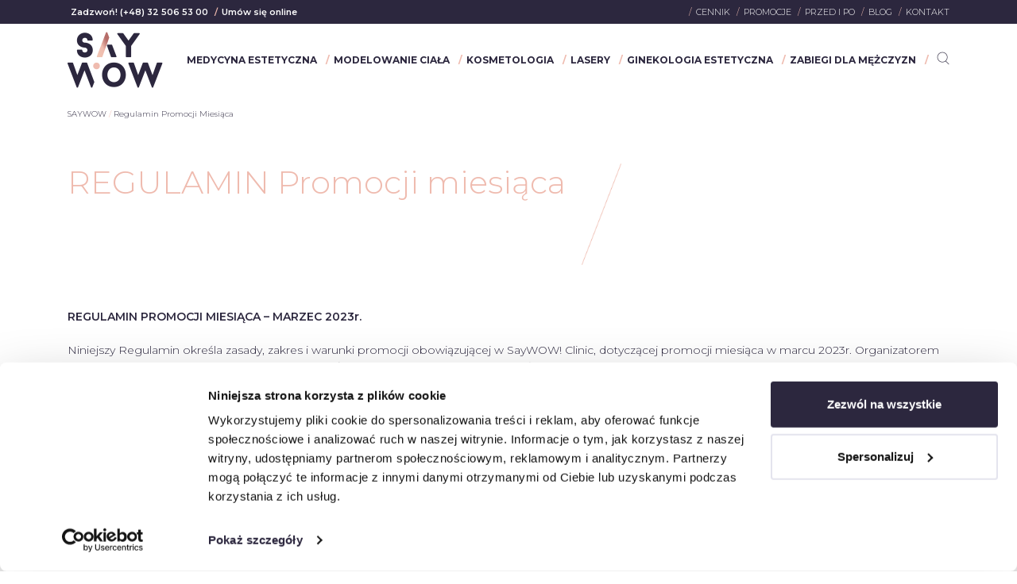

--- FILE ---
content_type: text/html; charset=UTF-8
request_url: https://saywowclinic.pl/regulamin-promocji-miesiaca/
body_size: 21053
content:
<!DOCTYPE html>
<html lang="pl-PL">
<head>
    <meta charset="UTF-8">
    <meta name="viewport" content="width=device-width, initial-scale=1">
    <meta http-equiv="X-UA-Compatible" content="IE=edge">
    <link rel="profile" href="http://gmpg.org/xfn/11">
    <link rel="pingback" href="">
    <meta name='robots' content='index, follow, max-image-preview:large, max-snippet:-1, max-video-preview:-1' />

<!-- Google Tag Manager for WordPress by gtm4wp.com -->
<script data-cfasync="false" data-pagespeed-no-defer>
	var gtm4wp_datalayer_name = "dataLayer";
	var dataLayer = dataLayer || [];
</script>
<!-- End Google Tag Manager for WordPress by gtm4wp.com -->
	<!-- This site is optimized with the Yoast SEO plugin v26.8 - https://yoast.com/product/yoast-seo-wordpress/ -->
	<title>Regulamin Promocji Miesiąca - Say WOW!</title>
	<link rel="canonical" href="https://saywowclinic.pl/regulamin-promocji-miesiaca/" />
	<meta property="og:locale" content="pl_PL" />
	<meta property="og:type" content="article" />
	<meta property="og:title" content="Regulamin Promocji Miesiąca - Say WOW!" />
	<meta property="og:description" content="REGULAMIN PROMOCJI MIESIĄCA &#8211; MARZEC 2023r. Niniejszy Regulamin określa zasady, zakres i warunki promocji obowiązującej w SayWOW! Clinic, dotyczącej promocji miesiąca w marcu 2023r. Organizatorem promocji jest AMERICAN MEDICAL CLINIC Spółka z ograniczoną odpowiedzialnością, zwany dalej „Organizatorem”. Promocja trwa od 01.03.2023r. do 31.03.2023r. do godziny 23:30. Usługi objęte promocją &#8211; Dermapen 4.0 Twarz + szyja [&hellip;]" />
	<meta property="og:url" content="https://saywowclinic.pl/regulamin-promocji-miesiaca/" />
	<meta property="og:site_name" content="Say WOW!" />
	<meta name="twitter:card" content="summary_large_image" />
	<meta name="twitter:label1" content="Szacowany czas czytania" />
	<meta name="twitter:data1" content="6 minut" />
	<script type="application/ld+json" class="yoast-schema-graph">{"@context":"https://schema.org","@graph":[{"@type":"WebPage","@id":"https://saywowclinic.pl/regulamin-promocji-miesiaca/","url":"https://saywowclinic.pl/regulamin-promocji-miesiaca/","name":"Regulamin Promocji Miesiąca - Say WOW!","isPartOf":{"@id":"https://saywowclinic.pl/#website"},"datePublished":"2023-03-15T11:11:09+00:00","breadcrumb":{"@id":"https://saywowclinic.pl/regulamin-promocji-miesiaca/#breadcrumb"},"inLanguage":"pl-PL","potentialAction":[{"@type":"ReadAction","target":["https://saywowclinic.pl/regulamin-promocji-miesiaca/"]}]},{"@type":"BreadcrumbList","@id":"https://saywowclinic.pl/regulamin-promocji-miesiaca/#breadcrumb","itemListElement":[{"@type":"ListItem","position":1,"name":"SAYWOW","item":"https://saywowclinic.pl/"},{"@type":"ListItem","position":2,"name":"Regulamin Promocji Miesiąca"}]},{"@type":"WebSite","@id":"https://saywowclinic.pl/#website","url":"https://saywowclinic.pl/","name":"Say WOW!","description":"Medycyna Estetyczna Katowice","potentialAction":[{"@type":"SearchAction","target":{"@type":"EntryPoint","urlTemplate":"https://saywowclinic.pl/?s={search_term_string}"},"query-input":{"@type":"PropertyValueSpecification","valueRequired":true,"valueName":"search_term_string"}}],"inLanguage":"pl-PL"}]}</script>
	<!-- / Yoast SEO plugin. -->


<link rel='dns-prefetch' href='//platform-api.sharethis.com' />
<link rel='dns-prefetch' href='//fonts.googleapis.com' />
<link rel="alternate" type="application/rss+xml" title="Say WOW! &raquo; Kanał z wpisami" href="https://saywowclinic.pl/feed/" />
<link rel="alternate" type="application/rss+xml" title="Say WOW! &raquo; Kanał z komentarzami" href="https://saywowclinic.pl/comments/feed/" />
<link rel="alternate" title="oEmbed (JSON)" type="application/json+oembed" href="https://saywowclinic.pl/wp-json/oembed/1.0/embed?url=https%3A%2F%2Fsaywowclinic.pl%2Fregulamin-promocji-miesiaca%2F" />
<link rel="alternate" title="oEmbed (XML)" type="text/xml+oembed" href="https://saywowclinic.pl/wp-json/oembed/1.0/embed?url=https%3A%2F%2Fsaywowclinic.pl%2Fregulamin-promocji-miesiaca%2F&#038;format=xml" />
<style id='wp-img-auto-sizes-contain-inline-css' type='text/css'>
img:is([sizes=auto i],[sizes^="auto," i]){contain-intrinsic-size:3000px 1500px}
/*# sourceURL=wp-img-auto-sizes-contain-inline-css */
</style>
<link rel='stylesheet' id='cf7ic_style-css' href='https://saywowclinic.pl/wp-content/plugins/contact-form-7-image-captcha/css/cf7ic-style.css?ver=3.3.7' type='text/css' media='all' />
<link rel='stylesheet' id='sbi_styles-css' href='https://saywowclinic.pl/wp-content/plugins/instagram-feed-pro/css/sbi-styles.min.css?ver=5.12.7' type='text/css' media='all' />
<style id='classic-theme-styles-inline-css' type='text/css'>
/*! This file is auto-generated */
.wp-block-button__link{color:#fff;background-color:#32373c;border-radius:9999px;box-shadow:none;text-decoration:none;padding:calc(.667em + 2px) calc(1.333em + 2px);font-size:1.125em}.wp-block-file__button{background:#32373c;color:#fff;text-decoration:none}
/*# sourceURL=/wp-includes/css/classic-themes.min.css */
</style>
<link rel='stylesheet' id='contact-form-7-css' href='https://saywowclinic.pl/wp-content/plugins/contact-form-7/includes/css/styles.css?ver=6.1.4' type='text/css' media='all' />
<link rel='stylesheet' id='foobox-free-min-css' href='https://saywowclinic.pl/wp-content/plugins/foobox-image-lightbox/free/css/foobox.free.min.css?ver=2.7.35' type='text/css' media='all' />
<link rel='stylesheet' id='megamenu-css' href='https://saywowclinic.pl/wp-content/uploads/maxmegamenu/style.css?ver=56f652' type='text/css' media='all' />
<link rel='stylesheet' id='dashicons-css' href='https://saywowclinic.pl/wp-includes/css/dashicons.min.css?ver=6.9' type='text/css' media='all' />
<link rel='stylesheet' id='grw-public-main-css-css' href='https://saywowclinic.pl/wp-content/plugins/widget-google-reviews/assets/css/public-main.css?ver=6.9.3' type='text/css' media='all' />
<link rel='stylesheet' id='wp-bootstrap-starter-bootstrap-css-css' href='https://saywowclinic.pl/wp-content/themes/mbtmedia/inc/assets/css/bootstrap.min.css?ver=6.9' type='text/css' media='all' />
<link rel='stylesheet' id='slick-css-css' href='https://saywowclinic.pl/wp-content/themes/mbtmedia/inc/assets/js/slick.css?ver=6.9' type='text/css' media='all' />
<link rel='stylesheet' id='slick-theme-css-css' href='https://saywowclinic.pl/wp-content/themes/mbtmedia/inc/assets/js/slick-theme.css?ver=6.9' type='text/css' media='all' />
<link rel='stylesheet' id='wp-bootstrap-starter-style-css' href='https://saywowclinic.pl/wp-content/themes/mbtmedia/style.min.css?ver=6.9' type='text/css' media='all' />
<link rel='stylesheet' id='wpb-google-fonts-css' href='https://fonts.googleapis.com/css?family=Montserrat%3A200%2C200i%2C300%2C400%2C400i%2C500%2C600%2C700%2C700i&#038;subset=latin-ext&#038;ver=6.9' type='text/css' media='all' />
<script type="text/javascript" src="//platform-api.sharethis.com/js/sharethis.js?ver=8.5.3#property=63b6cafaeb42960019cdfb13&amp;product=gdpr-compliance-tool-v2&amp;source=simple-share-buttons-adder-wordpress" id="simple-share-buttons-adder-mu-js"></script>
<script type="text/javascript" src="https://saywowclinic.pl/wp-includes/js/jquery/jquery.min.js?ver=3.7.1" id="jquery-core-js"></script>
<script type="text/javascript" src="https://saywowclinic.pl/wp-includes/js/jquery/jquery-migrate.min.js?ver=3.4.1" id="jquery-migrate-js"></script>
<script type="text/javascript" id="wpgmza_data-js-extra">
/* <![CDATA[ */
var wpgmza_google_api_status = {"message":"Enqueued","code":"ENQUEUED"};
//# sourceURL=wpgmza_data-js-extra
/* ]]> */
</script>
<script type="text/javascript" src="https://saywowclinic.pl/wp-content/plugins/wp-google-maps/wpgmza_data.js?ver=6.9" id="wpgmza_data-js"></script>
<script type="text/javascript" defer="defer" src="https://saywowclinic.pl/wp-content/plugins/widget-google-reviews/assets/js/public-main.js?ver=6.9.3" id="grw-public-main-js-js"></script>
<script type="text/javascript" id="foobox-free-min-js-before">
/* <![CDATA[ */
/* Run FooBox FREE (v2.7.35) */
var FOOBOX = window.FOOBOX = {
	ready: true,
	disableOthers: false,
	o: {wordpress: { enabled: true }, countMessage:'', captions: { dataTitle: ["captionTitle","title"], dataDesc: ["captionDesc","description"] }, rel: '', excludes:'.fbx-link,.nofoobox,.nolightbox,a[href*="pinterest.com/pin/create/button/"]', affiliate : { enabled: false }, error: "Could not load the item"},
	selectors: [
		".foogallery-container.foogallery-lightbox-foobox", ".foogallery-container.foogallery-lightbox-foobox-free", ".gallery", ".wp-block-gallery", ".wp-caption", ".wp-block-image", "a:has(img[class*=wp-image-])", ".foobox"
	],
	pre: function( $ ){
		// Custom JavaScript (Pre)
		
	},
	post: function( $ ){
		// Custom JavaScript (Post)
		
		// Custom Captions Code
		
	},
	custom: function( $ ){
		// Custom Extra JS
		
	}
};
//# sourceURL=foobox-free-min-js-before
/* ]]> */
</script>
<script type="text/javascript" src="https://saywowclinic.pl/wp-content/plugins/foobox-image-lightbox/free/js/foobox.free.min.js?ver=2.7.35" id="foobox-free-min-js"></script>
<link rel="https://api.w.org/" href="https://saywowclinic.pl/wp-json/" /><link rel="alternate" title="JSON" type="application/json" href="https://saywowclinic.pl/wp-json/wp/v2/pages/13221" /><meta name="generator" content="WordPress 6.9" />
<link rel='shortlink' href='https://saywowclinic.pl/?p=13221' />
<style>
		</style>
		<meta name="ti-site-data" content="[base64]" />
<!-- Google Tag Manager for WordPress by gtm4wp.com -->
<!-- GTM Container placement set to off -->
<script data-cfasync="false" data-pagespeed-no-defer>
	var dataLayer_content = {"pagePostType":"page","pagePostType2":"single-page","pagePostAuthor":"Marketing"};
	dataLayer.push( dataLayer_content );
</script>
<script data-cfasync="false" data-pagespeed-no-defer>
	console.warn && console.warn("[GTM4WP] Google Tag Manager container code placement set to OFF !!!");
	console.warn && console.warn("[GTM4WP] Data layer codes are active but GTM container must be loaded using custom coding !!!");
</script>
<!-- End Google Tag Manager for WordPress by gtm4wp.com --><link rel="stylesheet" href="https://cdnjs.cloudflare.com/ajax/libs/font-awesome/4.7.0/css/font-awesome.min.css" integrity="sha512-SfTiTlX6kk+qitfevl/7LibUOeJWlt9rbyDn92a1DqWOw9vWG2MFoays0sgObmWazO5BQPiFucnnEAjpAB+/Sw==" crossorigin="anonymous" referrerpolicy="no-referrer" />
<link rel="icon" href="https://saywowclinic.pl/wp-content/uploads/2018/11/cropped-wykrzyknik-1-32x32.png" sizes="32x32" />
<link rel="icon" href="https://saywowclinic.pl/wp-content/uploads/2018/11/cropped-wykrzyknik-1-192x192.png" sizes="192x192" />
<link rel="apple-touch-icon" href="https://saywowclinic.pl/wp-content/uploads/2018/11/cropped-wykrzyknik-1-180x180.png" />
<meta name="msapplication-TileImage" content="https://saywowclinic.pl/wp-content/uploads/2018/11/cropped-wykrzyknik-1-270x270.png" />
		<style type="text/css" id="wp-custom-css">
			.specjalisci-slider .slick-prev{
	z-index: 4;
}
.fbx-flat .fbx-icon-close-flat, .fbx-metro .fbx-icon-close-default, .fbx-rounded .fbx-icon-close-default, .fbx-rounded .fbx-icon-arrows-default {
    display: none;
}
.ssbp-list li a:hover path{
	fill: #efbbaf!important;
}		</style>
		<style type="text/css">/** Mega Menu CSS: fs **/</style>
				<style type="text/css" id="c4wp-checkout-css">
					.woocommerce-checkout .c4wp_captcha_field {
						margin-bottom: 10px;
						margin-top: 15px;
						position: relative;
						display: inline-block;
					}
				</style>
							<style type="text/css" id="c4wp-v3-lp-form-css">
				.login #login, .login #lostpasswordform {
					min-width: 350px !important;
				}
				.wpforms-field-c4wp iframe {
					width: 100% !important;
				}
			</style>
			
    <!-- Google Tag Manager -->
    <script>(function(w,d,s,l,i){w[l]=w[l]||[];w[l].push({'gtm.start':
    new Date().getTime(),event:'gtm.js'});var f=d.getElementsByTagName(s)[0],
    j=d.createElement(s),dl=l!='dataLayer'?'&l='+l:'';j.async=true;j.src=
    'https://www.googletagmanager.com/gtm.js?id='+i+dl;f.parentNode.insertBefore(j,f);
    })(window,document,'script','dataLayer','GTM-WW833ZQ');</script>
    <!-- End Google Tag Manager -->

	<meta name="facebook-domain-verification" content="1w0nz8p09e2k0ichsq0xmfbi6dig4v" />

	<!-- Początek pływającego przycisku droplabs.pl. Proszę nie modyfikować parametrów, może to wpłynąć na poprawność działania sprzedaży -->

    <!-- Koniec pływającego przycisku droplabs.pl -->

    <!-- Google Tag Manager (noscript) -->
    <noscript><iframe src="https://www.googletagmanager.com/ns.html?id=GTM-WW833ZQ"
    height="0" width="0" style="display:none;visibility:hidden"></iframe></noscript>
    <!-- End Google Tag Manager (noscript) -->

    <!-- CHAT Thulium -->
    <script async type="text/javascript" src="https://cdn.thulium.com/apps/chat-widget/chat-loader.js?hash=gyncentrum-802d6f07-6163-4e38-b3d5-ff3764451b02"></script>
<style id='global-styles-inline-css' type='text/css'>
:root{--wp--preset--aspect-ratio--square: 1;--wp--preset--aspect-ratio--4-3: 4/3;--wp--preset--aspect-ratio--3-4: 3/4;--wp--preset--aspect-ratio--3-2: 3/2;--wp--preset--aspect-ratio--2-3: 2/3;--wp--preset--aspect-ratio--16-9: 16/9;--wp--preset--aspect-ratio--9-16: 9/16;--wp--preset--color--black: #000000;--wp--preset--color--cyan-bluish-gray: #abb8c3;--wp--preset--color--white: #ffffff;--wp--preset--color--pale-pink: #f78da7;--wp--preset--color--vivid-red: #cf2e2e;--wp--preset--color--luminous-vivid-orange: #ff6900;--wp--preset--color--luminous-vivid-amber: #fcb900;--wp--preset--color--light-green-cyan: #7bdcb5;--wp--preset--color--vivid-green-cyan: #00d084;--wp--preset--color--pale-cyan-blue: #8ed1fc;--wp--preset--color--vivid-cyan-blue: #0693e3;--wp--preset--color--vivid-purple: #9b51e0;--wp--preset--gradient--vivid-cyan-blue-to-vivid-purple: linear-gradient(135deg,rgb(6,147,227) 0%,rgb(155,81,224) 100%);--wp--preset--gradient--light-green-cyan-to-vivid-green-cyan: linear-gradient(135deg,rgb(122,220,180) 0%,rgb(0,208,130) 100%);--wp--preset--gradient--luminous-vivid-amber-to-luminous-vivid-orange: linear-gradient(135deg,rgb(252,185,0) 0%,rgb(255,105,0) 100%);--wp--preset--gradient--luminous-vivid-orange-to-vivid-red: linear-gradient(135deg,rgb(255,105,0) 0%,rgb(207,46,46) 100%);--wp--preset--gradient--very-light-gray-to-cyan-bluish-gray: linear-gradient(135deg,rgb(238,238,238) 0%,rgb(169,184,195) 100%);--wp--preset--gradient--cool-to-warm-spectrum: linear-gradient(135deg,rgb(74,234,220) 0%,rgb(151,120,209) 20%,rgb(207,42,186) 40%,rgb(238,44,130) 60%,rgb(251,105,98) 80%,rgb(254,248,76) 100%);--wp--preset--gradient--blush-light-purple: linear-gradient(135deg,rgb(255,206,236) 0%,rgb(152,150,240) 100%);--wp--preset--gradient--blush-bordeaux: linear-gradient(135deg,rgb(254,205,165) 0%,rgb(254,45,45) 50%,rgb(107,0,62) 100%);--wp--preset--gradient--luminous-dusk: linear-gradient(135deg,rgb(255,203,112) 0%,rgb(199,81,192) 50%,rgb(65,88,208) 100%);--wp--preset--gradient--pale-ocean: linear-gradient(135deg,rgb(255,245,203) 0%,rgb(182,227,212) 50%,rgb(51,167,181) 100%);--wp--preset--gradient--electric-grass: linear-gradient(135deg,rgb(202,248,128) 0%,rgb(113,206,126) 100%);--wp--preset--gradient--midnight: linear-gradient(135deg,rgb(2,3,129) 0%,rgb(40,116,252) 100%);--wp--preset--font-size--small: 13px;--wp--preset--font-size--medium: 20px;--wp--preset--font-size--large: 36px;--wp--preset--font-size--x-large: 42px;--wp--preset--spacing--20: 0.44rem;--wp--preset--spacing--30: 0.67rem;--wp--preset--spacing--40: 1rem;--wp--preset--spacing--50: 1.5rem;--wp--preset--spacing--60: 2.25rem;--wp--preset--spacing--70: 3.38rem;--wp--preset--spacing--80: 5.06rem;--wp--preset--shadow--natural: 6px 6px 9px rgba(0, 0, 0, 0.2);--wp--preset--shadow--deep: 12px 12px 50px rgba(0, 0, 0, 0.4);--wp--preset--shadow--sharp: 6px 6px 0px rgba(0, 0, 0, 0.2);--wp--preset--shadow--outlined: 6px 6px 0px -3px rgb(255, 255, 255), 6px 6px rgb(0, 0, 0);--wp--preset--shadow--crisp: 6px 6px 0px rgb(0, 0, 0);}:where(.is-layout-flex){gap: 0.5em;}:where(.is-layout-grid){gap: 0.5em;}body .is-layout-flex{display: flex;}.is-layout-flex{flex-wrap: wrap;align-items: center;}.is-layout-flex > :is(*, div){margin: 0;}body .is-layout-grid{display: grid;}.is-layout-grid > :is(*, div){margin: 0;}:where(.wp-block-columns.is-layout-flex){gap: 2em;}:where(.wp-block-columns.is-layout-grid){gap: 2em;}:where(.wp-block-post-template.is-layout-flex){gap: 1.25em;}:where(.wp-block-post-template.is-layout-grid){gap: 1.25em;}.has-black-color{color: var(--wp--preset--color--black) !important;}.has-cyan-bluish-gray-color{color: var(--wp--preset--color--cyan-bluish-gray) !important;}.has-white-color{color: var(--wp--preset--color--white) !important;}.has-pale-pink-color{color: var(--wp--preset--color--pale-pink) !important;}.has-vivid-red-color{color: var(--wp--preset--color--vivid-red) !important;}.has-luminous-vivid-orange-color{color: var(--wp--preset--color--luminous-vivid-orange) !important;}.has-luminous-vivid-amber-color{color: var(--wp--preset--color--luminous-vivid-amber) !important;}.has-light-green-cyan-color{color: var(--wp--preset--color--light-green-cyan) !important;}.has-vivid-green-cyan-color{color: var(--wp--preset--color--vivid-green-cyan) !important;}.has-pale-cyan-blue-color{color: var(--wp--preset--color--pale-cyan-blue) !important;}.has-vivid-cyan-blue-color{color: var(--wp--preset--color--vivid-cyan-blue) !important;}.has-vivid-purple-color{color: var(--wp--preset--color--vivid-purple) !important;}.has-black-background-color{background-color: var(--wp--preset--color--black) !important;}.has-cyan-bluish-gray-background-color{background-color: var(--wp--preset--color--cyan-bluish-gray) !important;}.has-white-background-color{background-color: var(--wp--preset--color--white) !important;}.has-pale-pink-background-color{background-color: var(--wp--preset--color--pale-pink) !important;}.has-vivid-red-background-color{background-color: var(--wp--preset--color--vivid-red) !important;}.has-luminous-vivid-orange-background-color{background-color: var(--wp--preset--color--luminous-vivid-orange) !important;}.has-luminous-vivid-amber-background-color{background-color: var(--wp--preset--color--luminous-vivid-amber) !important;}.has-light-green-cyan-background-color{background-color: var(--wp--preset--color--light-green-cyan) !important;}.has-vivid-green-cyan-background-color{background-color: var(--wp--preset--color--vivid-green-cyan) !important;}.has-pale-cyan-blue-background-color{background-color: var(--wp--preset--color--pale-cyan-blue) !important;}.has-vivid-cyan-blue-background-color{background-color: var(--wp--preset--color--vivid-cyan-blue) !important;}.has-vivid-purple-background-color{background-color: var(--wp--preset--color--vivid-purple) !important;}.has-black-border-color{border-color: var(--wp--preset--color--black) !important;}.has-cyan-bluish-gray-border-color{border-color: var(--wp--preset--color--cyan-bluish-gray) !important;}.has-white-border-color{border-color: var(--wp--preset--color--white) !important;}.has-pale-pink-border-color{border-color: var(--wp--preset--color--pale-pink) !important;}.has-vivid-red-border-color{border-color: var(--wp--preset--color--vivid-red) !important;}.has-luminous-vivid-orange-border-color{border-color: var(--wp--preset--color--luminous-vivid-orange) !important;}.has-luminous-vivid-amber-border-color{border-color: var(--wp--preset--color--luminous-vivid-amber) !important;}.has-light-green-cyan-border-color{border-color: var(--wp--preset--color--light-green-cyan) !important;}.has-vivid-green-cyan-border-color{border-color: var(--wp--preset--color--vivid-green-cyan) !important;}.has-pale-cyan-blue-border-color{border-color: var(--wp--preset--color--pale-cyan-blue) !important;}.has-vivid-cyan-blue-border-color{border-color: var(--wp--preset--color--vivid-cyan-blue) !important;}.has-vivid-purple-border-color{border-color: var(--wp--preset--color--vivid-purple) !important;}.has-vivid-cyan-blue-to-vivid-purple-gradient-background{background: var(--wp--preset--gradient--vivid-cyan-blue-to-vivid-purple) !important;}.has-light-green-cyan-to-vivid-green-cyan-gradient-background{background: var(--wp--preset--gradient--light-green-cyan-to-vivid-green-cyan) !important;}.has-luminous-vivid-amber-to-luminous-vivid-orange-gradient-background{background: var(--wp--preset--gradient--luminous-vivid-amber-to-luminous-vivid-orange) !important;}.has-luminous-vivid-orange-to-vivid-red-gradient-background{background: var(--wp--preset--gradient--luminous-vivid-orange-to-vivid-red) !important;}.has-very-light-gray-to-cyan-bluish-gray-gradient-background{background: var(--wp--preset--gradient--very-light-gray-to-cyan-bluish-gray) !important;}.has-cool-to-warm-spectrum-gradient-background{background: var(--wp--preset--gradient--cool-to-warm-spectrum) !important;}.has-blush-light-purple-gradient-background{background: var(--wp--preset--gradient--blush-light-purple) !important;}.has-blush-bordeaux-gradient-background{background: var(--wp--preset--gradient--blush-bordeaux) !important;}.has-luminous-dusk-gradient-background{background: var(--wp--preset--gradient--luminous-dusk) !important;}.has-pale-ocean-gradient-background{background: var(--wp--preset--gradient--pale-ocean) !important;}.has-electric-grass-gradient-background{background: var(--wp--preset--gradient--electric-grass) !important;}.has-midnight-gradient-background{background: var(--wp--preset--gradient--midnight) !important;}.has-small-font-size{font-size: var(--wp--preset--font-size--small) !important;}.has-medium-font-size{font-size: var(--wp--preset--font-size--medium) !important;}.has-large-font-size{font-size: var(--wp--preset--font-size--large) !important;}.has-x-large-font-size{font-size: var(--wp--preset--font-size--x-large) !important;}
/*# sourceURL=global-styles-inline-css */
</style>
</head>

<body class="wp-singular page-template page-template-fullwidth page-template-fullwidth-php page page-id-13221 wp-theme-mbtmedia sp-easy-accordion-enabled mega-menu-primary group-blog">


<div id="page" class="site">

	<div class="top-header">

		<div class="container">

			<div class="row">

				<div class="col-12">

                    <div class="top-header__wrapper">
                        <div class="top-header__phone">
                            <a style="margin-left: .25rem;" href="tel:(+48) 32 506 53 00">
                                <span>Zadzwoń!</span>
                                (+48) 32 506 53 00                            </a>
                            <a class="header__link" href="https://booksy.com/pl-pl/127502_saywow-clinic-katowice_medycyna-estetyczna_11597_katowice" target="_blank">Umów się online</a>
                        </div>
                        <div id="menu_top_header" class="menu-menu-gorne-container"><ul id="menu-menu-gorne" class="menu"><li id="menu-item-12761" class="menu-item menu-item-type-custom menu-item-object-custom menu-item-12761"><a href="/cennik">Cennik</a></li>
<li id="menu-item-12297" class="menu-item menu-item-type-post_type menu-item-object-page menu-item-12297"><a href="https://saywowclinic.pl/sklep/">Promocje</a></li>
<li id="menu-item-47" class="menu-item menu-item-type-post_type menu-item-object-page menu-item-47"><a href="https://saywowclinic.pl/przed-i-po/">Przed i po</a></li>
<li id="menu-item-49" class="menu-item menu-item-type-taxonomy menu-item-object-category menu-item-49"><a href="https://saywowclinic.pl/k/blog/">Blog</a></li>
<li id="menu-item-12296" class="menu-item menu-item-type-post_type menu-item-object-page menu-item-12296"><a href="https://saywowclinic.pl/kontakt/">Kontakt</a></li>
</ul></div>				    </div>
				</div>

			</div>

		</div>

	</div>

	<header id="masthead" class="site-header navbar-static-top navbar-light" role="banner">
        <div class="container">
            <div class="header">
                <div class="header__logo">
                                            <a href="https://saywowclinic.pl/"><img src="https://saywowclinic.pl/wp-content/themes/mbtmedia/img/logo_home.png" class="logo-home" /></a>
                                    </div>

                <div class="header__navigation">
                    <div class="header-search">
                        <form action="/" method="get">
                        <input type="text" name="s" id="search" placeholder="Szukaj..." value="" />
                        </form>
                        <img src="https://saywowclinic.pl/wp-content/themes/mbtmedia/img/close.png" class="search-close"/>
                    </div>
                    <div id="mega-menu-wrap-primary" class="mega-menu-wrap"><div class="mega-menu-toggle"><div class="mega-toggle-blocks-left"></div><div class="mega-toggle-blocks-center"></div><div class="mega-toggle-blocks-right"><div class='mega-toggle-block mega-menu-toggle-block mega-toggle-block-1' id='mega-toggle-block-1' tabindex='0'><span class='mega-toggle-label' role='button' aria-expanded='false'><span class='mega-toggle-label-closed'>MENU</span><span class='mega-toggle-label-open'>MENU</span></span></div></div></div><ul id="mega-menu-primary" class="mega-menu max-mega-menu mega-menu-horizontal mega-no-js" data-event="hover" data-effect="fade_up" data-effect-speed="200" data-effect-mobile="disabled" data-effect-speed-mobile="0" data-mobile-force-width="body" data-second-click="go" data-document-click="collapse" data-vertical-behaviour="accordion" data-breakpoint="990" data-unbind="true" data-mobile-state="collapse_all" data-mobile-direction="vertical" data-hover-intent-timeout="300" data-hover-intent-interval="100"><li class="mega-main-after mega-menu-item mega-menu-item-type-taxonomy mega-menu-item-object-category mega-menu-item-has-children mega-menu-megamenu mega-menu-grid mega-align-bottom-left mega-menu-grid mega-disable-link mega-menu-item-19 main-after" id="mega-menu-item-19"><a class="mega-menu-link" tabindex="0" aria-expanded="false" role="button">Medycyna estetyczna<span class="mega-indicator" aria-hidden="true"></span></a>
<ul class="mega-sub-menu" role='presentation'>
<li class="mega-menu-row" id="mega-menu-19-0">
	<ul class="mega-sub-menu" style='--columns:12' role='presentation'>
<li class="mega-menu-column mega-menu-columns-3-of-12" style="--columns:12; --span:3" id="mega-menu-19-0-0">
		<ul class="mega-sub-menu">
<li class="mega-menu-item mega-menu-item-type-custom mega-menu-item-object-custom mega-menu-item-has-children mega-menu-item-22" id="mega-menu-item-22"><a class="mega-menu-link" href="#"><strong>Rozwiąż problem</strong><span class="mega-indicator" aria-hidden="true"></span></a>
			<ul class="mega-sub-menu">
<li class="mega-menu-item mega-menu-item-type-taxonomy mega-menu-item-object-category mega-menu-item-27" id="mega-menu-item-27"><a class="mega-menu-link" href="https://saywowclinic.pl/k/zabiegi/rozwiaz-problem/blizny/">Blizny</a></li><li class="mega-menu-item mega-menu-item-type-taxonomy mega-menu-item-object-category mega-menu-item-511" id="mega-menu-item-511"><a class="mega-menu-link" href="https://saywowclinic.pl/k/zabiegi/rozwiaz-problem/cienie-i-worki-pod-oczami/">Cienie i worki pod oczami</a></li><li class="mega-menu-item mega-menu-item-type-taxonomy mega-menu-item-object-category mega-menu-item-513" id="mega-menu-item-513"><a class="mega-menu-link" href="https://saywowclinic.pl/k/zabiegi/rozwiaz-problem/lysienie-slabe-wlosy/">Łysienie, słabe włosy</a></li><li class="mega-menu-item mega-menu-item-type-taxonomy mega-menu-item-object-category mega-menu-item-516" id="mega-menu-item-516"><a class="mega-menu-link" href="https://saywowclinic.pl/k/zabiegi/rozwiaz-problem/male-usta/">Małe usta</a></li><li class="mega-menu-item mega-menu-item-type-taxonomy mega-menu-item-object-category mega-menu-item-1417" id="mega-menu-item-1417"><a class="mega-menu-link" href="https://saywowclinic.pl/k/zabiegi/rozwiaz-problem/nadpotliwosc/">Nadpotliwość</a></li><li class="mega-menu-item mega-menu-item-type-taxonomy mega-menu-item-object-category mega-menu-item-4641" id="mega-menu-item-4641"><a class="mega-menu-link" href="https://saywowclinic.pl/k/zabiegi/rozwiaz-problem/niedoskonalosci-nosa/">Niedoskonałości nosa</a></li><li class="mega-menu-item mega-menu-item-type-taxonomy mega-menu-item-object-category mega-menu-item-520" id="mega-menu-item-520"><a class="mega-menu-link" href="https://saywowclinic.pl/k/zabiegi/rozwiaz-problem/podwojny-podbrodek/">Podwójny podbródek</a></li><li class="mega-menu-item mega-menu-item-type-taxonomy mega-menu-item-object-category mega-menu-item-522" id="mega-menu-item-522"><a class="mega-menu-link" href="https://saywowclinic.pl/k/zabiegi/rozwiaz-problem/rozstepy/">Rozstępy</a></li><li class="mega-menu-item mega-menu-item-type-taxonomy mega-menu-item-object-category mega-menu-item-527" id="mega-menu-item-527"><a class="mega-menu-link" href="https://saywowclinic.pl/k/zabiegi/rozwiaz-problem/utrata-owalu-twarzy/">Utrata owalu twarzy</a></li><li class="mega-menu-item mega-menu-item-type-taxonomy mega-menu-item-object-category mega-menu-item-528" id="mega-menu-item-528"><a class="mega-menu-link" href="https://saywowclinic.pl/k/zabiegi/rozwiaz-problem/zmarszczki-i-bruzdy/">Zmarszczki i bruzdy</a></li>			</ul>
</li>		</ul>
</li><li class="mega-menu-column mega-left-border mega-menu-columns-3-of-12 left-border" style="--columns:12; --span:3" id="mega-menu-19-0-1">
		<ul class="mega-sub-menu">
<li class="mega-menu-item mega-menu-item-type-custom mega-menu-item-object-custom mega-menu-item-has-children mega-menu-item-21" id="mega-menu-item-21"><a class="mega-menu-link" href="#"><strong>Katowice</strong><span class="mega-indicator" aria-hidden="true"></span></a>
			<ul class="mega-sub-menu">
<li class="mega-menu-item mega-menu-item-type-custom mega-menu-item-object-custom mega-menu-item-13836" id="mega-menu-item-13836"><a class="mega-menu-link" href="#"><strong>Wybierz zabieg</strong></a></li><li class="mega-menu-item mega-menu-item-type-post_type mega-menu-item-object-post mega-menu-item-7828" id="mega-menu-item-7828"><a class="mega-menu-link" href="https://saywowclinic.pl/profhilo/">Biostymulator tkankowy</a></li><li class="mega-menu-item mega-menu-item-type-post_type mega-menu-item-object-post mega-menu-item-2418" id="mega-menu-item-2418"><a class="mega-menu-link" href="https://saywowclinic.pl/kolagen-nithya/">Kolagen</a></li><li class="mega-menu-item mega-menu-item-type-post_type mega-menu-item-object-post mega-menu-item-570" id="mega-menu-item-570"><a class="mega-menu-link" href="https://saywowclinic.pl/mezoterapia-iglowa/">Mezoterapia igłowa</a></li><li class="mega-menu-item mega-menu-item-type-post_type mega-menu-item-object-post mega-menu-item-564" id="mega-menu-item-564"><a class="mega-menu-link" href="https://saywowclinic.pl/kwas-hialuronowy/">Kwas hialuronowy</a></li><li class="mega-menu-item mega-menu-item-type-post_type mega-menu-item-object-post mega-menu-item-571" id="mega-menu-item-571"><a class="mega-menu-link" href="https://saywowclinic.pl/nici-liftingujace/">Nici liftingujące</a></li><li class="mega-menu-item mega-menu-item-type-post_type mega-menu-item-object-post mega-menu-item-6215" id="mega-menu-item-6215"><a class="mega-menu-link" href="https://saywowclinic.pl/wampirzy-lifting/">Osocze bogatopłytkowe</a></li><li class="mega-menu-item mega-menu-item-type-post_type mega-menu-item-object-post mega-menu-item-3091" id="mega-menu-item-3091"><a class="mega-menu-link" href="https://saywowclinic.pl/terapia-peptydowa-dr-cyj/">Terapia peptydowa skóry głowy</a></li><li class="mega-menu-item mega-menu-item-type-post_type mega-menu-item-object-post mega-menu-item-608" id="mega-menu-item-608"><a class="mega-menu-link" href="https://saywowclinic.pl/miradry/">Trwałe leczenie nadpotliwości</a></li><li class="mega-menu-item mega-menu-item-type-post_type mega-menu-item-object-post mega-menu-item-6231" id="mega-menu-item-6231"><a class="mega-menu-link" href="https://saywowclinic.pl/wolumetria/">Wolumetria</a></li><li class="mega-menu-item mega-menu-item-type-post_type mega-menu-item-object-post mega-menu-item-5615" id="mega-menu-item-5615"><a class="mega-menu-link" href="https://saywowclinic.pl/angel-system-prp/">Wysokostężone osocze bogatopłytkowe HD PRP</a></li>			</ul>
</li>		</ul>
</li><li class="mega-menu-column mega-left-border mega-menu-columns-3-of-12 left-border" style="--columns:12; --span:3" id="mega-menu-19-0-2">
		<ul class="mega-sub-menu">
<li class="mega-menu-item mega-menu-item-type-custom mega-menu-item-object-custom mega-menu-item-has-children mega-menu-item-12646" id="mega-menu-item-12646"><a class="mega-menu-link" href="#"><strong>Warszawa</strong><span class="mega-indicator" aria-hidden="true"></span></a>
			<ul class="mega-sub-menu">
<li class="mega-menu-item mega-menu-item-type-custom mega-menu-item-object-custom mega-menu-item-13837" id="mega-menu-item-13837"><a class="mega-menu-link" href="#"><strong>Wybierz zabieg</strong></a></li><li class="mega-menu-item mega-menu-item-type-post_type mega-menu-item-object-post mega-menu-item-13835" id="mega-menu-item-13835"><a class="mega-menu-link" href="https://saywowclinic.pl/wampirzy-lifting/">Osocze bogatopłytkowe skóry głowy</a></li><li class="mega-menu-item mega-menu-item-type-post_type mega-menu-item-object-post mega-menu-item-13834" id="mega-menu-item-13834"><a class="mega-menu-link" href="https://saywowclinic.pl/terapia-peptydowa-dr-cyj/">Terapia peptydowa skóry głowy</a></li><li class="mega-menu-item mega-menu-item-type-post_type mega-menu-item-object-post mega-menu-item-13833" id="mega-menu-item-13833"><a class="mega-menu-link" href="https://saywowclinic.pl/angel-system-prp/">Wysokostężone osocze bogatopłytkowe HD PRP</a></li>			</ul>
</li>		</ul>
</li><li class="mega-menu-column mega-left-border mega-menu-columns-3-of-12 left-border" style="--columns:12; --span:3" id="mega-menu-19-0-3"></li>	</ul>
</li></ul>
</li><li class="mega-main-after mega-menu-item mega-menu-item-type-taxonomy mega-menu-item-object-category mega-menu-item-has-children mega-menu-megamenu mega-menu-grid mega-align-bottom-left mega-menu-grid mega-disable-link mega-menu-item-5539 main-after" id="mega-menu-item-5539"><a class="mega-menu-link" tabindex="0" aria-expanded="false" role="button">Modelowanie ciała<span class="mega-indicator" aria-hidden="true"></span></a>
<ul class="mega-sub-menu" role='presentation'>
<li class="mega-menu-row" id="mega-menu-5539-0">
	<ul class="mega-sub-menu" style='--columns:12' role='presentation'>
<li class="mega-menu-column mega-menu-columns-3-of-12" style="--columns:12; --span:3" id="mega-menu-5539-0-0">
		<ul class="mega-sub-menu">
<li class="mega-menu-item mega-menu-item-type-custom mega-menu-item-object-custom mega-menu-item-has-children mega-menu-item-804" id="mega-menu-item-804"><a class="mega-menu-link" href="#"><strong>Rozwiąż problem</strong><span class="mega-indicator" aria-hidden="true"></span></a>
			<ul class="mega-sub-menu">
<li class="mega-menu-item mega-menu-item-type-taxonomy mega-menu-item-object-category mega-menu-item-12671" id="mega-menu-item-12671"><a class="mega-menu-link" href="https://saywowclinic.pl/k/modelowanie-ciala/brak-zarysowanych-miesni/">Brak zarysowanych mięśni</a></li><li class="mega-menu-item mega-menu-item-type-taxonomy mega-menu-item-object-category mega-menu-item-12672" id="mega-menu-item-12672"><a class="mega-menu-link" href="https://saywowclinic.pl/k/brak-jedrnosci-posladkow/">Brak jędrności pośladków</a></li><li class="mega-menu-item mega-menu-item-type-taxonomy mega-menu-item-object-category mega-menu-item-811" id="mega-menu-item-811"><a class="mega-menu-link" href="https://saywowclinic.pl/k/zabiegi/rozwiaz-problem/cellulit/">Cellulit</a></li><li class="mega-menu-item mega-menu-item-type-taxonomy mega-menu-item-object-category mega-menu-item-813" id="mega-menu-item-813"><a class="mega-menu-link" href="https://saywowclinic.pl/k/zabiegi/rozwiaz-problem/male-piersi/">Małe piersi</a></li><li class="mega-menu-item mega-menu-item-type-taxonomy mega-menu-item-object-category mega-menu-item-815" id="mega-menu-item-815"><a class="mega-menu-link" href="https://saywowclinic.pl/k/zabiegi/rozwiaz-problem/nadmiar-tkanki-tluszczowej/">Nadmiar tkanki tłuszczowej</a></li><li class="mega-menu-item mega-menu-item-type-taxonomy mega-menu-item-object-category mega-menu-item-12678" id="mega-menu-item-12678"><a class="mega-menu-link" href="https://saywowclinic.pl/k/blog/modelowanie-sylwetki/nadmierna-opuchlizna/">Nadmierna opuchlizna</a></li><li class="mega-menu-item mega-menu-item-type-taxonomy mega-menu-item-object-category mega-menu-item-7720" id="mega-menu-item-7720"><a class="mega-menu-link" href="https://saywowclinic.pl/k/zabiegi/rozwiaz-problem/podwojny-podbrodek/">Podwójny podbródek</a></li><li class="mega-menu-item mega-menu-item-type-taxonomy mega-menu-item-object-category mega-menu-item-816" id="mega-menu-item-816"><a class="mega-menu-link" href="https://saywowclinic.pl/k/zabiegi/rozwiaz-problem/plaskie-posladki/">Płaskie pośladki</a></li><li class="mega-menu-item mega-menu-item-type-taxonomy mega-menu-item-object-category mega-menu-item-12679" id="mega-menu-item-12679"><a class="mega-menu-link" href="https://saywowclinic.pl/k/blog/modelowanie-sylwetki/uczucie-ciezkich-nog/">Uczucie ciężkich nóg</a></li><li class="mega-menu-item mega-menu-item-type-taxonomy mega-menu-item-object-category mega-menu-item-12674" id="mega-menu-item-12674"><a class="mega-menu-link" href="https://saywowclinic.pl/k/modelowanie-ciala/wiotka-skora/">Wiotka skóra</a></li>			</ul>
</li>		</ul>
</li><li class="mega-menu-column mega-left-border mega-menu-columns-3-of-12 left-border" style="--columns:12; --span:3" id="mega-menu-5539-0-1">
		<ul class="mega-sub-menu">
<li class="mega-menu-item mega-menu-item-type-custom mega-menu-item-object-custom mega-menu-item-has-children mega-menu-item-803" id="mega-menu-item-803"><a class="mega-menu-link" href="#"><strong>Katowice</strong><span class="mega-indicator" aria-hidden="true"></span></a>
			<ul class="mega-sub-menu">
<li class="mega-menu-item mega-menu-item-type-custom mega-menu-item-object-custom mega-menu-item-13806" id="mega-menu-item-13806"><a class="mega-menu-link" href="#"><strong>Wybierz zabieg</strong></a></li><li class="mega-menu-item mega-menu-item-type-post_type mega-menu-item-object-post mega-menu-item-13111" id="mega-menu-item-13111"><a class="mega-menu-link" href="https://saywowclinic.pl/cialo-ze-wow/"><strong>● Program Ciało, że WOW!</strong></a></li><li class="mega-menu-item mega-menu-item-type-post_type mega-menu-item-object-post mega-menu-item-13921" id="mega-menu-item-13921"><a class="mega-menu-link" href="https://saywowclinic.pl/modelowanie-ciala/"><strong>● Modelowanie ciała – liposukcja laserowa, lipotransfer, plazma helowa!</strong></a></li><li class="mega-menu-item mega-menu-item-type-post_type mega-menu-item-object-post mega-menu-item-10109" id="mega-menu-item-10109"><a class="mega-menu-link" href="https://saywowclinic.pl/bandaze-arosha/">Bandaże Arosha</a></li><li class="mega-menu-item mega-menu-item-type-post_type mega-menu-item-object-post mega-menu-item-11321" id="mega-menu-item-11321"><a class="mega-menu-link" href="https://saywowclinic.pl/btl-exilis-ultra-360/">Fala radiowa z ultradźwiękami</a></li><li class="mega-menu-item mega-menu-item-type-post_type mega-menu-item-object-post mega-menu-item-2277" id="mega-menu-item-2277"><a class="mega-menu-link" href="https://saywowclinic.pl/fala-uderzeniowa/">Fala uderzeniowa</a></li><li class="mega-menu-item mega-menu-item-type-post_type mega-menu-item-object-post mega-menu-item-1872" id="mega-menu-item-1872"><a class="mega-menu-link" href="https://saywowclinic.pl/coolsculpting/">Kriolipoliza</a></li><li class="mega-menu-item mega-menu-item-type-post_type mega-menu-item-object-post mega-menu-item-11320" id="mega-menu-item-11320"><a class="mega-menu-link" href="https://saywowclinic.pl/liposukcja-laserowa/">Liposukcja laserowa</a></li><li class="mega-menu-item mega-menu-item-type-post_type mega-menu-item-object-post mega-menu-item-11319" id="mega-menu-item-11319"><a class="mega-menu-link" href="https://saywowclinic.pl/lipotransfer/">Lipotransfer</a></li><li class="mega-menu-item mega-menu-item-type-post_type mega-menu-item-object-post mega-menu-item-10980" id="mega-menu-item-10980"><a class="mega-menu-link" href="https://saywowclinic.pl/endermologia-alliance-katowice/">Masaż podciśnieniowy</a></li><li class="mega-menu-item mega-menu-item-type-post_type mega-menu-item-object-post mega-menu-item-10378" id="mega-menu-item-10378"><a class="mega-menu-link" href="https://saywowclinic.pl/renuvion/">Obkurczanie skóry plazmą helową</a></li><li class="mega-menu-item mega-menu-item-type-post_type mega-menu-item-object-post mega-menu-item-11280" id="mega-menu-item-11280"><a class="mega-menu-link" href="https://saywowclinic.pl/emsculpt-neo/">Stymulacja mięśni HIFEM+ i RF</a></li><li class="mega-menu-item mega-menu-item-type-post_type mega-menu-item-object-post mega-menu-item-1646" id="mega-menu-item-1646"><a class="mega-menu-link" href="https://saywowclinic.pl/emsculpt/">Stymulacja mięśni</a></li>			</ul>
</li>		</ul>
</li><li class="mega-menu-column mega-left-border mega-menu-columns-3-of-12 left-border" style="--columns:12; --span:3" id="mega-menu-5539-0-2">
		<ul class="mega-sub-menu">
<li class="mega-menu-item mega-menu-item-type-custom mega-menu-item-object-custom mega-menu-item-has-children mega-menu-item-13800" id="mega-menu-item-13800"><a class="mega-menu-link" href="#"><strong>Warszawa</strong><span class="mega-indicator" aria-hidden="true"></span></a>
			<ul class="mega-sub-menu">
<li class="mega-menu-item mega-menu-item-type-custom mega-menu-item-object-custom mega-menu-item-13807" id="mega-menu-item-13807"><a class="mega-menu-link" href="#"><strong>Wybierz zabieg</strong></a></li><li class="mega-menu-item mega-menu-item-type-post_type mega-menu-item-object-post mega-menu-item-13802" id="mega-menu-item-13802"><a class="mega-menu-link" href="https://saywowclinic.pl/emsculpt/">Stymulacja mięśni</a></li>			</ul>
</li>		</ul>
</li><li class="mega-menu-column mega-left-border mega-menu-columns-3-of-12 mega-hide-on-mobile left-border" style="--columns:12; --span:3" id="mega-menu-5539-0-3"></li>	</ul>
</li></ul>
</li><li class="mega-main-after mega-menu-item mega-menu-item-type-taxonomy mega-menu-item-object-category mega-menu-item-has-children mega-menu-megamenu mega-menu-grid mega-align-bottom-left mega-menu-grid mega-disable-link mega-menu-item-7579 main-after" id="mega-menu-item-7579"><a class="mega-menu-link" tabindex="0" aria-expanded="false" role="button">Kosmetologia<span class="mega-indicator" aria-hidden="true"></span></a>
<ul class="mega-sub-menu" role='presentation'>
<li class="mega-menu-row" id="mega-menu-7579-0">
	<ul class="mega-sub-menu" style='--columns:12' role='presentation'>
<li class="mega-menu-column mega-menu-columns-3-of-12" style="--columns:12; --span:3" id="mega-menu-7579-0-0">
		<ul class="mega-sub-menu">
<li class="mega-menu-item mega-menu-item-type-custom mega-menu-item-object-custom mega-menu-item-has-children mega-menu-item-7581" id="mega-menu-item-7581"><a class="mega-menu-link" href="#"><strong>Rozwiąż problem</strong><span class="mega-indicator" aria-hidden="true"></span></a>
			<ul class="mega-sub-menu">
<li class="mega-menu-item mega-menu-item-type-taxonomy mega-menu-item-object-category mega-menu-item-7717" id="mega-menu-item-7717"><a class="mega-menu-link" href="https://saywowclinic.pl/k/zabiegi/rozwiaz-problem/blizny/">Blizny</a></li><li class="mega-menu-item mega-menu-item-type-taxonomy mega-menu-item-object-category mega-menu-item-7714" id="mega-menu-item-7714"><a class="mega-menu-link" href="https://saywowclinic.pl/k/zabiegi/rozwiaz-problem/cienie-i-worki-pod-oczami/">Cienie i worki pod oczami</a></li><li class="mega-menu-item mega-menu-item-type-taxonomy mega-menu-item-object-category mega-menu-item-7721" id="mega-menu-item-7721"><a class="mega-menu-link" href="https://saywowclinic.pl/k/zabiegi/rozwiaz-problem/nadmiar-tkanki-tluszczowej/">Nadmiar tkanki tłuszczowej</a></li><li class="mega-menu-item mega-menu-item-type-taxonomy mega-menu-item-object-category mega-menu-item-7722" id="mega-menu-item-7722"><a class="mega-menu-link" href="https://saywowclinic.pl/k/zabiegi/rozwiaz-problem/nadmierne-owlosienie/">Nadmierne owłosienie</a></li><li class="mega-menu-item mega-menu-item-type-custom mega-menu-item-object-custom mega-menu-item-12681" id="mega-menu-item-12681"><a class="mega-menu-link" href="https://saywowclinic.pl/k/zabiegi/rozwiaz-problem/podwojny-podbrodek/">Podwójny podbródek</a></li><li class="mega-menu-item mega-menu-item-type-taxonomy mega-menu-item-object-category mega-menu-item-7715" id="mega-menu-item-7715"><a class="mega-menu-link" href="https://saywowclinic.pl/k/zabiegi/rozwiaz-problem/przebarwienia/">Przebarwienia</a></li><li class="mega-menu-item mega-menu-item-type-taxonomy mega-menu-item-object-category mega-menu-item-7716" id="mega-menu-item-7716"><a class="mega-menu-link" href="https://saywowclinic.pl/k/zabiegi/rozwiaz-problem/rozstepy/">Rozstępy</a></li><li class="mega-menu-item mega-menu-item-type-taxonomy mega-menu-item-object-category mega-menu-item-7718" id="mega-menu-item-7718"><a class="mega-menu-link" href="https://saywowclinic.pl/k/zabiegi/rozwiaz-problem/stylizacja-brwi/">Stylizacja brwi</a></li><li class="mega-menu-item mega-menu-item-type-taxonomy mega-menu-item-object-category mega-menu-item-7713" id="mega-menu-item-7713"><a class="mega-menu-link" href="https://saywowclinic.pl/k/tradzik/">Trądzik</a></li><li class="mega-menu-item mega-menu-item-type-taxonomy mega-menu-item-object-category mega-menu-item-7719" id="mega-menu-item-7719"><a class="mega-menu-link" href="https://saywowclinic.pl/k/zabiegi/rozwiaz-problem/utrata-owalu-twarzy/">Utrata owalu twarzy</a></li>			</ul>
</li>		</ul>
</li><li class="mega-menu-column mega-left-border mega-menu-columns-3-of-12 left-border" style="--columns:12; --span:3" id="mega-menu-7579-0-1">
		<ul class="mega-sub-menu">
<li class="mega-menu-item mega-menu-item-type-custom mega-menu-item-object-custom mega-menu-item-has-children mega-menu-item-7580" id="mega-menu-item-7580"><a class="mega-menu-link" href="#"><strong>Katowice</strong><span class="mega-indicator" aria-hidden="true"></span></a>
			<ul class="mega-sub-menu">
<li class="mega-menu-item mega-menu-item-type-custom mega-menu-item-object-custom mega-menu-item-13838" id="mega-menu-item-13838"><a class="mega-menu-link" href="#"><strong>Wybierz zabieg</strong></a></li><li class="mega-menu-item mega-menu-item-type-custom mega-menu-item-object-custom mega-menu-item-13854" id="mega-menu-item-13854"><a class="mega-menu-link" href="https://saywowclinic.pl/pakiety-pielegnacyjne/"><strong>● Skóra twarzy, że WOW! Autorskie terapie - SPRAWDŹ!</strong></a></li><li class="mega-menu-item mega-menu-item-type-post_type mega-menu-item-object-post mega-menu-item-41088" id="mega-menu-item-41088"><a class="mega-menu-link" href="https://saywowclinic.pl/radiofrekwencja-mikroiglowa/">Radiofrekwencja mikroigłowa</a></li><li class="mega-menu-item mega-menu-item-type-post_type mega-menu-item-object-post mega-menu-item-12299" id="mega-menu-item-12299"><a class="mega-menu-link" href="https://saywowclinic.pl/btl-exilis-ultra-360/">Fala radiowa z ultradźwiękami</a></li><li class="mega-menu-item mega-menu-item-type-post_type mega-menu-item-object-post mega-menu-item-1347" id="mega-menu-item-1347"><a class="mega-menu-link" href="https://saywowclinic.pl/dermapen/">Mezoterapia mikroigłowa</a></li><li class="mega-menu-item mega-menu-item-type-post_type mega-menu-item-object-post mega-menu-item-569" id="mega-menu-item-569"><a class="mega-menu-link" href="https://saywowclinic.pl/geneo/">Geneo</a></li><li class="mega-menu-item mega-menu-item-type-post_type mega-menu-item-object-post mega-menu-item-7926" id="mega-menu-item-7926"><a class="mega-menu-link" href="https://saywowclinic.pl/oczyszczanie-wodorowe/">Oczyszczanie wodorowe</a></li><li class="mega-menu-item mega-menu-item-type-post_type mega-menu-item-object-post mega-menu-item-8042" id="mega-menu-item-8042"><a class="mega-menu-link" href="https://saywowclinic.pl/pakiety-pielegnacyjne/">Pakiety pielęgnacyjne</a></li><li class="mega-menu-item mega-menu-item-type-post_type mega-menu-item-object-post mega-menu-item-572" id="mega-menu-item-572"><a class="mega-menu-link" href="https://saywowclinic.pl/peelingi-medyczne/">Peelingi medyczne</a></li><li class="mega-menu-item mega-menu-item-type-post_type mega-menu-item-object-post mega-menu-item-13138" id="mega-menu-item-13138"><a class="mega-menu-link" href="https://saywowclinic.pl/zo-skin/">ZO® SKIN</a></li>			</ul>
</li>		</ul>
</li><li class="mega-menu-column mega-left-border mega-menu-columns-3-of-12 left-border" style="--columns:12; --span:3" id="mega-menu-7579-0-2">
		<ul class="mega-sub-menu">
<li class="mega-menu-item mega-menu-item-type-custom mega-menu-item-object-custom mega-menu-item-has-children mega-menu-item-7583" id="mega-menu-item-7583"><a class="mega-menu-link" href="#"><strong>Warszawa</strong><span class="mega-indicator" aria-hidden="true"></span></a>
			<ul class="mega-sub-menu">
<li class="mega-menu-item mega-menu-item-type-custom mega-menu-item-object-custom mega-menu-item-13839" id="mega-menu-item-13839"><a class="mega-menu-link" href="#"><strong>Wybierz zabieg</strong></a></li><li class="mega-menu-item mega-menu-item-type-post_type mega-menu-item-object-post mega-menu-item-12300" id="mega-menu-item-12300"><a class="mega-menu-link" href="https://saywowclinic.pl/dermapen/">Mezoterapia mikroigłowa</a></li>			</ul>
</li>		</ul>
</li><li class="mega-menu-column mega-left-border mega-menu-columns-3-of-12 mega-hide-on-mobile left-border" style="--columns:12; --span:3" id="mega-menu-7579-0-3"></li>	</ul>
</li></ul>
</li><li class="mega-main-after mega-menu-item mega-menu-item-type-taxonomy mega-menu-item-object-category mega-menu-item-has-children mega-menu-megamenu mega-menu-grid mega-align-bottom-left mega-menu-grid mega-disable-link mega-menu-item-18 main-after" id="mega-menu-item-18"><a class="mega-menu-link" tabindex="0" aria-expanded="false" role="button">Lasery<span class="mega-indicator" aria-hidden="true"></span></a>
<ul class="mega-sub-menu" role='presentation'>
<li class="mega-menu-row" id="mega-menu-18-0">
	<ul class="mega-sub-menu" style='--columns:12' role='presentation'>
<li class="mega-menu-column mega-menu-columns-3-of-12" style="--columns:12; --span:3" id="mega-menu-18-0-0">
		<ul class="mega-sub-menu">
<li class="mega-menu-item mega-menu-item-type-custom mega-menu-item-object-custom mega-menu-item-has-children mega-menu-item-584" id="mega-menu-item-584"><a class="mega-menu-link" href="#"><strong>Rozwiąż problem</strong><span class="mega-indicator" aria-hidden="true"></span></a>
			<ul class="mega-sub-menu">
<li class="mega-menu-item mega-menu-item-type-taxonomy mega-menu-item-object-category mega-menu-item-585" id="mega-menu-item-585"><a class="mega-menu-link" href="https://saywowclinic.pl/k/zabiegi/rozwiaz-problem/blizny/">Blizny</a></li><li class="mega-menu-item mega-menu-item-type-taxonomy mega-menu-item-object-category mega-menu-item-586" id="mega-menu-item-586"><a class="mega-menu-link" href="https://saywowclinic.pl/k/zabiegi/rozwiaz-problem/cera-naczynkowa/">Cera naczynkowa</a></li><li class="mega-menu-item mega-menu-item-type-taxonomy mega-menu-item-object-category mega-menu-item-5976" id="mega-menu-item-5976"><a class="mega-menu-link" href="https://saywowclinic.pl/k/zabiegi/rozwiaz-problem/makijaz-permanentny/">Makijaż permanentny</a></li><li class="mega-menu-item mega-menu-item-type-taxonomy mega-menu-item-object-category mega-menu-item-587" id="mega-menu-item-587"><a class="mega-menu-link" href="https://saywowclinic.pl/k/zabiegi/rozwiaz-problem/nadmierne-owlosienie/">Nadmierne owłosienie</a></li><li class="mega-menu-item mega-menu-item-type-taxonomy mega-menu-item-object-category mega-menu-item-588" id="mega-menu-item-588"><a class="mega-menu-link" href="https://saywowclinic.pl/k/zabiegi/rozwiaz-problem/przebarwienia/">Przebarwienia</a></li><li class="mega-menu-item mega-menu-item-type-taxonomy mega-menu-item-object-category mega-menu-item-589" id="mega-menu-item-589"><a class="mega-menu-link" href="https://saywowclinic.pl/k/zabiegi/rozwiaz-problem/rozstepy/">Rozstępy</a></li><li class="mega-menu-item mega-menu-item-type-taxonomy mega-menu-item-object-category mega-menu-item-590" id="mega-menu-item-590"><a class="mega-menu-link" href="https://saywowclinic.pl/k/zabiegi/rozwiaz-problem/tatuaz/">Tatuaż</a></li><li class="mega-menu-item mega-menu-item-type-taxonomy mega-menu-item-object-category mega-menu-item-3712" id="mega-menu-item-3712"><a class="mega-menu-link" href="https://saywowclinic.pl/k/tradzik/">Trądzik</a></li><li class="mega-menu-item mega-menu-item-type-taxonomy mega-menu-item-object-category mega-menu-item-591" id="mega-menu-item-591"><a class="mega-menu-link" href="https://saywowclinic.pl/k/zabiegi/rozwiaz-problem/utrata-owalu-twarzy/">Utrata owalu twarzy</a></li><li class="mega-menu-item mega-menu-item-type-taxonomy mega-menu-item-object-category mega-menu-item-592" id="mega-menu-item-592"><a class="mega-menu-link" href="https://saywowclinic.pl/k/zabiegi/rozwiaz-problem/zmarszczki-i-bruzdy/">Zmarszczki i bruzdy</a></li><li class="mega-menu-item mega-menu-item-type-taxonomy mega-menu-item-object-category mega-menu-item-593" id="mega-menu-item-593"><a class="mega-menu-link" href="https://saywowclinic.pl/k/zabiegi/rozwiaz-problem/zmiany-naczyniowe/">Zmiany naczyniowe</a></li><li class="mega-menu-item mega-menu-item-type-taxonomy mega-menu-item-object-category mega-menu-item-594" id="mega-menu-item-594"><a class="mega-menu-link" href="https://saywowclinic.pl/k/zabiegi/rozwiaz-problem/zmiany-skorne/">Zmiany skórne</a></li>			</ul>
</li>		</ul>
</li><li class="mega-menu-column mega-left-border mega-menu-columns-3-of-12 left-border" style="--columns:12; --span:3" id="mega-menu-18-0-1">
		<ul class="mega-sub-menu">
<li class="mega-menu-item mega-menu-item-type-custom mega-menu-item-object-custom mega-menu-item-has-children mega-menu-item-583" id="mega-menu-item-583"><a class="mega-menu-link" href="#"><strong>Katowice</strong><span class="mega-indicator" aria-hidden="true"></span></a>
			<ul class="mega-sub-menu">
<li class="mega-menu-item mega-menu-item-type-custom mega-menu-item-object-custom mega-menu-item-13858" id="mega-menu-item-13858"><a class="mega-menu-link" href="#"><strong>Wybierz zabieg</strong></a></li><li class="mega-menu-item mega-menu-item-type-custom mega-menu-item-object-custom mega-menu-item-13855" id="mega-menu-item-13855"><a class="mega-menu-link" href="https://saywowclinic.pl/splendor-x/"><strong>● Akcja depilacja! Gładka skóra, że WOW! - SPRAWDŹ!</strong></a></li><li class="mega-menu-item mega-menu-item-type-post_type mega-menu-item-object-post mega-menu-item-11763" id="mega-menu-item-11763"><a class="mega-menu-link" href="https://saywowclinic.pl/splendor-x/">Epilacja laserowa</a></li><li class="mega-menu-item mega-menu-item-type-post_type mega-menu-item-object-post mega-menu-item-576" id="mega-menu-item-576"><a class="mega-menu-link" href="https://saywowclinic.pl/fotoodmladzanie/">Fotoodmładzanie</a></li><li class="mega-menu-item mega-menu-item-type-post_type mega-menu-item-object-post mega-menu-item-6294" id="mega-menu-item-6294"><a class="mega-menu-link" href="https://saywowclinic.pl/alma-harmony-pro/">Laseroterapia</a></li><li class="mega-menu-item mega-menu-item-type-post_type mega-menu-item-object-post mega-menu-item-574" id="mega-menu-item-574"><a class="mega-menu-link" href="https://saywowclinic.pl/clear-lift/">Lifting laserowy</a></li><li class="mega-menu-item mega-menu-item-type-post_type mega-menu-item-object-post mega-menu-item-41164" id="mega-menu-item-41164"><a class="mega-menu-link" href="https://saywowclinic.pl/laser-tulowy/">Laser tulowy</a></li><li class="mega-menu-item mega-menu-item-type-post_type mega-menu-item-object-post mega-menu-item-6319" id="mega-menu-item-6319"><a class="mega-menu-link" href="https://saywowclinic.pl/laser-frakcyjny/">Laser frakcyjny</a></li><li class="mega-menu-item mega-menu-item-type-post_type mega-menu-item-object-post mega-menu-item-4649" id="mega-menu-item-4649"><a class="mega-menu-link" href="https://saywowclinic.pl/termolifting-nir/">Termolifting</a></li><li class="mega-menu-item mega-menu-item-type-post_type mega-menu-item-object-post mega-menu-item-578" id="mega-menu-item-578"><a class="mega-menu-link" href="https://saywowclinic.pl/usuwanie-przebarwien/">Usuwanie przebarwień</a></li><li class="mega-menu-item mega-menu-item-type-post_type mega-menu-item-object-post mega-menu-item-3705" id="mega-menu-item-3705"><a class="mega-menu-link" href="https://saywowclinic.pl/usuwanie-blizn-potradzikowych/">Usuwanie blizn potrądzikowych</a></li><li class="mega-menu-item mega-menu-item-type-post_type mega-menu-item-object-post mega-menu-item-577" id="mega-menu-item-577"><a class="mega-menu-link" href="https://saywowclinic.pl/usuwanie-blizn-i-rozstepow/">Usuwanie blizn i rozstępów</a></li><li class="mega-menu-item mega-menu-item-type-post_type mega-menu-item-object-post mega-menu-item-580" id="mega-menu-item-580"><a class="mega-menu-link" href="https://saywowclinic.pl/usuwanie-zmian-skornych/">Usuwanie zmian skórnych</a></li><li class="mega-menu-item mega-menu-item-type-post_type mega-menu-item-object-post mega-menu-item-579" id="mega-menu-item-579"><a class="mega-menu-link" href="https://saywowclinic.pl/usuwanie-tatuazu/">Usuwanie tatuażu</a></li><li class="mega-menu-item mega-menu-item-type-post_type mega-menu-item-object-post mega-menu-item-581" id="mega-menu-item-581"><a class="mega-menu-link" href="https://saywowclinic.pl/zamykanie-naczynek/">Zamykanie naczynek</a></li>			</ul>
</li>		</ul>
</li><li class="mega-menu-column mega-left-border mega-menu-columns-3-of-12 left-border" style="--columns:12; --span:3" id="mega-menu-18-0-2"></li><li class="mega-menu-column mega-left-border mega-menu-columns-3-of-12 mega-hide-on-mobile left-border" style="--columns:12; --span:3" id="mega-menu-18-0-3"></li>	</ul>
</li></ul>
</li><li class="mega-main-after mega-menu-item mega-menu-item-type-taxonomy mega-menu-item-object-category mega-menu-item-has-children mega-menu-megamenu mega-menu-grid mega-align-bottom-left mega-menu-grid mega-disable-link mega-menu-item-12636 main-after" id="mega-menu-item-12636"><a class="mega-menu-link" tabindex="0" aria-expanded="false" role="button">Ginekologia estetyczna<span class="mega-indicator" aria-hidden="true"></span></a>
<ul class="mega-sub-menu" role='presentation'>
<li class="mega-menu-row" id="mega-menu-12636-0">
	<ul class="mega-sub-menu" style='--columns:12' role='presentation'>
<li class="mega-menu-column mega-left-border mega-menu-columns-3-of-12 left-border" style="--columns:12; --span:3" id="mega-menu-12636-0-0">
		<ul class="mega-sub-menu">
<li class="mega-menu-item mega-menu-item-type-custom mega-menu-item-object-custom mega-menu-item-has-children mega-menu-item-12685" id="mega-menu-item-12685"><a class="mega-menu-link" href="#"><strong>Rozwiąż problem</strong><span class="mega-indicator" aria-hidden="true"></span></a>
			<ul class="mega-sub-menu">
<li class="mega-menu-item mega-menu-item-type-taxonomy mega-menu-item-object-category mega-menu-item-12692" id="mega-menu-item-12692"><a class="mega-menu-link" href="https://saywowclinic.pl/k/ginekologia-estetyczna/brak-blony-dziewiczej/">Brak błony dziewiczej</a></li><li class="mega-menu-item mega-menu-item-type-taxonomy mega-menu-item-object-category mega-menu-item-12693" id="mega-menu-item-12693"><a class="mega-menu-link" href="https://saywowclinic.pl/k/ginekologia-estetyczna/brak-orgazmu/">Brak orgazmu</a></li><li class="mega-menu-item mega-menu-item-type-taxonomy mega-menu-item-object-category mega-menu-item-12694" id="mega-menu-item-12694"><a class="mega-menu-link" href="https://saywowclinic.pl/k/ginekologia-estetyczna/brak-satysfakcji-seksualnej/">Brak satysfakcji seksualnej</a></li><li class="mega-menu-item mega-menu-item-type-taxonomy mega-menu-item-object-category mega-menu-item-12686" id="mega-menu-item-12686"><a class="mega-menu-link" href="https://saywowclinic.pl/k/zabiegi/rozwiaz-problem/nietrzymanie-moczu/">Nietrzymanie moczu</a></li><li class="mega-menu-item mega-menu-item-type-taxonomy mega-menu-item-object-category mega-menu-item-12687" id="mega-menu-item-12687"><a class="mega-menu-link" href="https://saywowclinic.pl/k/zabiegi/rozwiaz-problem/poprawa-miejsc-intymnych/">Poprawa miejsc intymnych</a></li><li class="mega-menu-item mega-menu-item-type-taxonomy mega-menu-item-object-category mega-menu-item-12701" id="mega-menu-item-12701"><a class="mega-menu-link" href="https://saywowclinic.pl/k/ginekologia-estetyczna/przerost-warg-sromowych/">Przerost warg sromowych</a></li><li class="mega-menu-item mega-menu-item-type-taxonomy mega-menu-item-object-category mega-menu-item-12699" id="mega-menu-item-12699"><a class="mega-menu-link" href="https://saywowclinic.pl/k/ginekologia-estetyczna/usuniecie-blony-dziewiczej/">Usunięcie błony dziewiczej</a></li>			</ul>
</li>		</ul>
</li><li class="mega-menu-column mega-left-border mega-menu-columns-3-of-12 left-border" style="--columns:12; --span:3" id="mega-menu-12636-0-1">
		<ul class="mega-sub-menu">
<li class="mega-menu-item mega-menu-item-type-custom mega-menu-item-object-custom mega-menu-item-has-children mega-menu-item-8819" id="mega-menu-item-8819"><a class="mega-menu-link"><strong>Katowice</strong><span class="mega-indicator" aria-hidden="true"></span></a>
			<ul class="mega-sub-menu">
<li class="mega-menu-item mega-menu-item-type-post_type mega-menu-item-object-post mega-menu-item-13287" id="mega-menu-item-13287"><a class="mega-menu-link" href="https://saywowclinic.pl/ginekologia-estetyczna/"><strong>● Odzyskaj komfort życia z dr Iman Hijazi - SPRAWDŹ!</strong></a></li><li class="mega-menu-item mega-menu-item-type-custom mega-menu-item-object-custom mega-menu-item-13841" id="mega-menu-item-13841"><a class="mega-menu-link" href="#"><strong>Wybierz zabieg</strong></a></li><li class="mega-menu-item mega-menu-item-type-post_type mega-menu-item-object-post mega-menu-item-8939" id="mega-menu-item-8939"><a class="mega-menu-link" href="https://saywowclinic.pl/powiekszenie-punktu-g/">Augmentacja punktu G</a></li><li class="mega-menu-item mega-menu-item-type-post_type mega-menu-item-object-post mega-menu-item-8810" id="mega-menu-item-8810"><a class="mega-menu-link" href="https://saywowclinic.pl/btl-emsella-terapia-ntm/">Nieinwazyjna terapia NTM</a></li><li class="mega-menu-item mega-menu-item-type-post_type mega-menu-item-object-post mega-menu-item-8975" id="mega-menu-item-8975"><a class="mega-menu-link" href="https://saywowclinic.pl/clitoroplastyka/">Clitoroplastyka</a></li><li class="mega-menu-item mega-menu-item-type-post_type mega-menu-item-object-post mega-menu-item-8963" id="mega-menu-item-8963"><a class="mega-menu-link" href="https://saywowclinic.pl/hymenotomia/">Hymenotomia</a></li><li class="mega-menu-item mega-menu-item-type-post_type mega-menu-item-object-post mega-menu-item-8969" id="mega-menu-item-8969"><a class="mega-menu-link" href="https://saywowclinic.pl/hymenoplastyka/">Hymenoplastyka</a></li><li class="mega-menu-item mega-menu-item-type-post_type mega-menu-item-object-post mega-menu-item-8828" id="mega-menu-item-8828"><a class="mega-menu-link" href="https://saywowclinic.pl/labioplastyka/">Labioplastyka</a></li><li class="mega-menu-item mega-menu-item-type-post_type mega-menu-item-object-post mega-menu-item-8811" id="mega-menu-item-8811"><a class="mega-menu-link" href="https://saywowclinic.pl/laserowe-leczenie-nietrzymania-moczu/">Laserowe leczenie nietrzymania moczu</a></li><li class="mega-menu-item mega-menu-item-type-post_type mega-menu-item-object-post mega-menu-item-8927" id="mega-menu-item-8927"><a class="mega-menu-link" href="https://saywowclinic.pl/rewitalizacja-pochwy/">Rewitalizacja pochwy</a></li>			</ul>
</li>		</ul>
</li>	</ul>
</li></ul>
</li><li class="mega-main-after mega-no-color mega-menu-item mega-menu-item-type-taxonomy mega-menu-item-object-category mega-menu-item-has-children mega-menu-megamenu mega-menu-grid mega-align-bottom-left mega-menu-grid mega-disable-link mega-menu-item-12638 main-after no-color" id="mega-menu-item-12638"><a class="mega-menu-link" tabindex="0" aria-expanded="false" role="button">Zabiegi dla mężczyzn<span class="mega-indicator" aria-hidden="true"></span></a>
<ul class="mega-sub-menu" role='presentation'>
<li class="mega-menu-row" id="mega-menu-12638-0">
	<ul class="mega-sub-menu" style='--columns:12' role='presentation'>
<li class="mega-menu-column mega-left-border mega-menu-columns-3-of-12 left-border" style="--columns:12; --span:3" id="mega-menu-12638-0-0">
		<ul class="mega-sub-menu">
<li class="mega-menu-item mega-menu-item-type-custom mega-menu-item-object-custom mega-menu-item-has-children mega-menu-item-13845" id="mega-menu-item-13845"><a class="mega-menu-link" href="#"><strong>Rozwiąż problem</strong><span class="mega-indicator" aria-hidden="true"></span></a>
			<ul class="mega-sub-menu">
<li class="mega-menu-item mega-menu-item-type-taxonomy mega-menu-item-object-category mega-menu-item-12653" id="mega-menu-item-12653"><a class="mega-menu-link" href="https://saywowclinic.pl/k/zabiegi/rozwiaz-problem/blizny/">Blizny</a></li><li class="mega-menu-item mega-menu-item-type-taxonomy mega-menu-item-object-category mega-menu-item-12657" id="mega-menu-item-12657"><a class="mega-menu-link" href="https://saywowclinic.pl/k/zabiegi/rozwiaz-problem/cera-naczynkowa/">Cera naczynkowa</a></li><li class="mega-menu-item mega-menu-item-type-taxonomy mega-menu-item-object-category mega-menu-item-12654" id="mega-menu-item-12654"><a class="mega-menu-link" href="https://saywowclinic.pl/k/zabiegi/rozwiaz-problem/cienie-i-worki-pod-oczami/">Cienie i worki pod oczami</a></li><li class="mega-menu-item mega-menu-item-type-taxonomy mega-menu-item-object-category mega-menu-item-12656" id="mega-menu-item-12656"><a class="mega-menu-link" href="https://saywowclinic.pl/k/zabiegi/rozwiaz-problem/ginekomastia/">Ginekomastia</a></li><li class="mega-menu-item mega-menu-item-type-taxonomy mega-menu-item-object-category mega-menu-item-12655" id="mega-menu-item-12655"><a class="mega-menu-link" href="https://saywowclinic.pl/k/zabiegi/rozwiaz-problem/lysienie-slabe-wlosy/">Łysienie, słabe włosy</a></li><li class="mega-menu-item mega-menu-item-type-taxonomy mega-menu-item-object-category mega-menu-item-12648" id="mega-menu-item-12648"><a class="mega-menu-link" href="https://saywowclinic.pl/k/zabiegi/rozwiaz-problem/nadpotliwosc/">Nadpotliwość</a></li><li class="mega-menu-item mega-menu-item-type-taxonomy mega-menu-item-object-category mega-menu-item-12658" id="mega-menu-item-12658"><a class="mega-menu-link" href="https://saywowclinic.pl/k/zabiegi/rozwiaz-problem/nadmiar-tkanki-tluszczowej/">Nadmiar tkanki tłuszczowej</a></li><li class="mega-menu-item mega-menu-item-type-taxonomy mega-menu-item-object-category mega-menu-item-12659" id="mega-menu-item-12659"><a class="mega-menu-link" href="https://saywowclinic.pl/k/zabiegi/rozwiaz-problem/nadmierne-owlosienie/">Nadmierne owłosienie</a></li><li class="mega-menu-item mega-menu-item-type-taxonomy mega-menu-item-object-category mega-menu-item-12649" id="mega-menu-item-12649"><a class="mega-menu-link" href="https://saywowclinic.pl/k/zabiegi/rozwiaz-problem/przebarwienia/">Przebarwienia</a></li><li class="mega-menu-item mega-menu-item-type-taxonomy mega-menu-item-object-category mega-menu-item-12660" id="mega-menu-item-12660"><a class="mega-menu-link" href="https://saywowclinic.pl/k/zabiegi/rozwiaz-problem/rumien/">Rumień</a></li><li class="mega-menu-item mega-menu-item-type-taxonomy mega-menu-item-object-category mega-menu-item-12651" id="mega-menu-item-12651"><a class="mega-menu-link" href="https://saywowclinic.pl/k/tradzik/">Trądzik</a></li><li class="mega-menu-item mega-menu-item-type-taxonomy mega-menu-item-object-category mega-menu-item-12652" id="mega-menu-item-12652"><a class="mega-menu-link" href="https://saywowclinic.pl/k/zabiegi/rozwiaz-problem/tradzik-rozowaty/">Trądzik różowaty</a></li><li class="mega-menu-item mega-menu-item-type-taxonomy mega-menu-item-object-category mega-menu-item-12650" id="mega-menu-item-12650"><a class="mega-menu-link" href="https://saywowclinic.pl/k/zabiegi/rozwiaz-problem/zmarszczki-i-bruzdy/">Zmarszczki i bruzdy</a></li><li class="mega-menu-item mega-menu-item-type-taxonomy mega-menu-item-object-category mega-menu-item-12661" id="mega-menu-item-12661"><a class="mega-menu-link" href="https://saywowclinic.pl/k/zabiegi/rozwiaz-problem/zmiany-naczyniowe/">Zmiany naczyniowe</a></li><li class="mega-menu-item mega-menu-item-type-taxonomy mega-menu-item-object-category mega-menu-item-12662" id="mega-menu-item-12662"><a class="mega-menu-link" href="https://saywowclinic.pl/k/zabiegi/rozwiaz-problem/zmiany-skorne/">Zmiany skórne</a></li><li class="mega-menu-item mega-menu-item-type-taxonomy mega-menu-item-object-category mega-menu-item-12663" id="mega-menu-item-12663"><a class="mega-menu-link" href="https://saywowclinic.pl/k/zabiegi/rozwiaz-problem/tatuaz/">Tatuaż</a></li>			</ul>
</li>		</ul>
</li><li class="mega-menu-column mega-left-border mega-menu-columns-3-of-12 left-border" style="--columns:12; --span:3" id="mega-menu-12638-0-1">
		<ul class="mega-sub-menu">
<li class="mega-menu-item mega-menu-item-type-custom mega-menu-item-object-custom mega-menu-item-has-children mega-menu-item-13332" id="mega-menu-item-13332"><a class="mega-menu-link" href="#"><strong>Katowice</strong><span class="mega-indicator" aria-hidden="true"></span></a>
			<ul class="mega-sub-menu">
<li class="mega-menu-item mega-menu-item-type-custom mega-menu-item-object-custom mega-menu-item-13840" id="mega-menu-item-13840"><a class="mega-menu-link" href="#"><strong>Wybierz zabieg</strong></a></li><li class="mega-menu-item mega-menu-item-type-post_type mega-menu-item-object-post mega-menu-item-13499" id="mega-menu-item-13499"><a class="mega-menu-link" href="https://saywowclinic.pl/zabiegi-dla-mezczyzn/"><strong>● Mężczyzna, że WOW! - sprawdź co dla Ciebie przygotowaliśmy!</strong></a></li><li class="mega-menu-item mega-menu-item-type-post_type mega-menu-item-object-post mega-menu-item-13337" id="mega-menu-item-13337"><a class="mega-menu-link" href="https://saywowclinic.pl/epilacja-laserowa/">Epilacja laserowa</a></li><li class="mega-menu-item mega-menu-item-type-post_type mega-menu-item-object-post mega-menu-item-13348" id="mega-menu-item-13348"><a class="mega-menu-link" href="https://saywowclinic.pl/btl-exilis-ultra-360/">Fala radiowa z ultradźwiękami</a></li><li class="mega-menu-item mega-menu-item-type-post_type mega-menu-item-object-post mega-menu-item-13349" id="mega-menu-item-13349"><a class="mega-menu-link" href="https://saywowclinic.pl/fala-uderzeniowa/">Fala uderzeniowa</a></li><li class="mega-menu-item mega-menu-item-type-post_type mega-menu-item-object-post mega-menu-item-13338" id="mega-menu-item-13338"><a class="mega-menu-link" href="https://saywowclinic.pl/coolsculpting/">Kriolipoliza</a></li><li class="mega-menu-item mega-menu-item-type-post_type mega-menu-item-object-post mega-menu-item-13350" id="mega-menu-item-13350"><a class="mega-menu-link" href="https://saywowclinic.pl/dermapen/">Mezoterapia mikroigłowa</a></li><li class="mega-menu-item mega-menu-item-type-post_type mega-menu-item-object-post mega-menu-item-13347" id="mega-menu-item-13347"><a class="mega-menu-link" href="https://saywowclinic.pl/emsculpt/">Stymulacja mięśni</a></li><li class="mega-menu-item mega-menu-item-type-post_type mega-menu-item-object-post mega-menu-item-13346" id="mega-menu-item-13346"><a class="mega-menu-link" href="https://saywowclinic.pl/emsculpt-neo/">Stymulacja mięśni HIFEM+ i RF</a></li><li class="mega-menu-item mega-menu-item-type-post_type mega-menu-item-object-post mega-menu-item-13344" id="mega-menu-item-13344"><a class="mega-menu-link" href="https://saywowclinic.pl/kwas-hialuronowy/">Modelowanie twarzy</a></li><li class="mega-menu-item mega-menu-item-type-post_type mega-menu-item-object-post mega-menu-item-13331" id="mega-menu-item-13331"><a class="mega-menu-link" href="https://saywowclinic.pl/?p=8194">Redukcja cieni pod oczami</a></li><li class="mega-menu-item mega-menu-item-type-post_type mega-menu-item-object-post mega-menu-item-13342" id="mega-menu-item-13342"><a class="mega-menu-link" href="https://saywowclinic.pl/oczyszczanie-wodorowe/">Oczyszczanie wodorowe</a></li><li class="mega-menu-item mega-menu-item-type-post_type mega-menu-item-object-post mega-menu-item-13343" id="mega-menu-item-13343"><a class="mega-menu-link" href="https://saywowclinic.pl/pakiety-pielegnacyjne/">Pakiety pielęgnacyjne</a></li><li class="mega-menu-item mega-menu-item-type-post_type mega-menu-item-object-post mega-menu-item-13351" id="mega-menu-item-13351"><a class="mega-menu-link" href="https://saywowclinic.pl/peelingi-medyczne/">Peelingi medyczne</a></li><li class="mega-menu-item mega-menu-item-type-post_type mega-menu-item-object-post mega-menu-item-13336" id="mega-menu-item-13336"><a class="mega-menu-link" href="https://saywowclinic.pl/miradry/">Trwałe leczenie nadpotliwości</a></li><li class="mega-menu-item mega-menu-item-type-post_type mega-menu-item-object-post mega-menu-item-13335" id="mega-menu-item-13335"><a class="mega-menu-link" href="https://saywowclinic.pl/terapia-peptydowa-dr-cyj/">Terapia peptydowa skóry głowy</a></li><li class="mega-menu-item mega-menu-item-type-post_type mega-menu-item-object-post mega-menu-item-13333" id="mega-menu-item-13333"><a class="mega-menu-link" href="https://saywowclinic.pl/usuwanie-blizn-potradzikowych/">Usuwanie blizn potrądzikowych</a></li><li class="mega-menu-item mega-menu-item-type-post_type mega-menu-item-object-post mega-menu-item-13334" id="mega-menu-item-13334"><a class="mega-menu-link" href="https://saywowclinic.pl/usuwanie-blizn-i-rozstepow/">Usuwanie blizn i rozstępów</a></li><li class="mega-menu-item mega-menu-item-type-post_type mega-menu-item-object-post mega-menu-item-13340" id="mega-menu-item-13340"><a class="mega-menu-link" href="https://saywowclinic.pl/usuwanie-tatuazu/">Usuwanie tatuażu</a></li><li class="mega-menu-item mega-menu-item-type-post_type mega-menu-item-object-post mega-menu-item-13339" id="mega-menu-item-13339"><a class="mega-menu-link" href="https://saywowclinic.pl/usuwanie-zmian-skornych/">Usuwanie zmian skórnych</a></li><li class="mega-menu-item mega-menu-item-type-post_type mega-menu-item-object-post mega-menu-item-13341" id="mega-menu-item-13341"><a class="mega-menu-link" href="https://saywowclinic.pl/zamykanie-naczynek/">Zamykanie naczynek</a></li>			</ul>
</li>		</ul>
</li><li class="mega-menu-column mega-left-border mega-menu-columns-3-of-12 left-border" style="--columns:12; --span:3" id="mega-menu-12638-0-2">
		<ul class="mega-sub-menu">
<li class="mega-menu-item mega-menu-item-type-custom mega-menu-item-object-custom mega-menu-item-has-children mega-menu-item-13352" id="mega-menu-item-13352"><a class="mega-menu-link" href="http://3"><strong>Warszawa</strong><span class="mega-indicator" aria-hidden="true"></span></a>
			<ul class="mega-sub-menu">
<li class="mega-menu-item mega-menu-item-type-custom mega-menu-item-object-custom mega-menu-item-13842" id="mega-menu-item-13842"><a class="mega-menu-link" href="#"><strong>Wybierz zabieg</strong></a></li><li class="mega-menu-item mega-menu-item-type-post_type mega-menu-item-object-post mega-menu-item-13851" id="mega-menu-item-13851"><a class="mega-menu-link" href="https://saywowclinic.pl/dermapen/">Mezoterapia mikroigłowa</a></li><li class="mega-menu-item mega-menu-item-type-post_type mega-menu-item-object-post mega-menu-item-13847" id="mega-menu-item-13847"><a class="mega-menu-link" href="https://saywowclinic.pl/emsculpt/">Stymulacja mięśni</a></li><li class="mega-menu-item mega-menu-item-type-post_type mega-menu-item-object-post mega-menu-item-13852" id="mega-menu-item-13852"><a class="mega-menu-link" href="https://saywowclinic.pl/terapia-peptydowa-dr-cyj/">Terapia peptydowa skóry głowy</a></li>			</ul>
</li>		</ul>
</li>	</ul>
</li></ul>
</li><li class="mega-menu-search mega-menu-item mega-menu-item-type-custom mega-menu-item-object-custom mega-align-bottom-left mega-menu-flyout mega-hide-text mega-menu-item-51 menu-search" id="mega-menu-item-51"><a class="mega-menu-link" href="#" tabindex="0" aria-label="szukaj"></a></li></ul></div>                </div>
            </div>
        </div>
	</header><!-- #masthead -->

	<div class="container breadcrumbs"><p id="breadcrumb"><span><span><a href="https://saywowclinic.pl/">SAYWOW</a></span> / <span class="breadcrumb_last" aria-current="page">Regulamin Promocji Miesiąca</span></span>



        </p></div>
    
<section id="primary">
	<main class="page" role="page">

		<div class="container">
		
					<div class="row">
			
				<div class="col-md-12 col-table">
				
					<div class="zabieg-table">
					
						<div class="zabieg-inline zabieg-tytul">
						
							<h1>REGULAMIN Promocji miesiąca</h1>
							
						</div>
						
						<div class="zabieg-inline zabieg-line">
						
							        <img src="https://saywowclinic.pl/wp-content/themes/mbtmedia/img/line.png" class="line-zabieg" />
    
						
						</div>
						
						<div class="zabieg-inline zabieg-zajawka">
						
													
						</div>
						
					</div>
				
				</div>
			
			</div>
				
					<div class="row page-zawartosc">
				
				<div class="col-12">
				
					<p><strong>REGULAMIN PROMOCJI MIESIĄCA &#8211; MARZEC 2023r.</strong></p>
<p>Niniejszy Regulamin określa zasady, zakres i warunki promocji obowiązującej w SayWOW! Clinic, dotyczącej promocji miesiąca w marcu 2023r. Organizatorem promocji jest AMERICAN MEDICAL CLINIC Spółka z ograniczoną odpowiedzialnością, zwany dalej „Organizatorem”.</p>
<ol>
<li>Promocja trwa od 01.03.2023r. do 31.03.2023r. do godziny 23:30.</li>
</ol>
<p>Usługi objęte promocją</p>
<p><strong>&#8211; Dermapen 4.0 Twarz + szyja + dekolt<br />
</strong>(przebudowa tkanek w walce z oznakami starzenia, wiotkością skóry, trądzikiem i przebarwieniami) 800 zł<br />
Realizacja do 30 dni od daty zakupu.</p>
<p><strong>&#8211; Dermapen 4.0 Twarz + szyja<br />
</strong>(przebudowa tkanek w walce z oznakami starzenia, wiotkością skóry, trądzikiem i przebarwieniami) 550 zł<br />
Realizacja do 30 dni od daty zakupu.</p>
<p><strong>&#8211; Dermapen 4.0 Twarz<br />
</strong>(przebudowa tkanek w walce z oznakami starzenia, wiotkością skóry, trądzikiem i przebarwieniami) 490 zł<br />
Realizacja do 30 dni od daty zakupu.</p>
<p><strong>&#8211; Laser frakcyjny Twarz + szyja gratis<br />
</strong>(regeneracja, redukcja przebarwień) 1000 zł<br />
Realizacja do 30 dni od daty zakupu.</p>
<p><strong>&#8211; Kwas hialuronowy 1ml<br />
</strong>(wypełnienie zmarszczek, wolumetria) 900 zł<br />
Realizacja do 30 dni od daty zakupu.</p>
<p><strong>&#8211; Toksyna botulinowa<br />
</strong>(redukcja zmarszczek mimicznych: zmarszczki poprzeczne czoła, kurze łapki, lwia zmarszczka)</p>
<p>2 okolice 799 zł, 3 okolice 999 zł<br />
Realizacja do 30 dni od daty zakupu.</p>
<p><strong>&#8211; Endermologie® Alliance (Katowice)<br />
</strong>(masaż podciśnieniowy, drenaż limfatyczny, redukcja cellulitu, wygładzenie ciała) 8 zabiegów 1440 zł, 10 zabiegów 1800 zł, kostium 100 zł<br />
Realizacja do 30 dni od daty zakupu.</p>
<p><strong>&#8211; CoolSculpting<br />
</strong>(wymrażanie tkanki tłuszczowej) 1 okolica (max. 2 przyłożenia) 2500zł<br />
Realizacja do 30 dni od daty zakupu.</p>
<p><strong>&#8211; Emsculpt<br />
</strong>(rzeźbienie mięśni) 4 zabiegi 1 partia 1 900 zł, 4 zabiegi 2 partie 2 900 zł, 4 zabiegi 3 partie 3 900 zł<br />
Realizacja do 30 dni od daty zakupu.</p>
<p><strong>&#8211; Emsculpt NEO<br />
</strong>(rzeźbienie mięśni i spalanie tkanki tłuszczowej) 4 zabiegi 3400 zł<br />
Realizacja do 30 dni od daty zakupu.</p>
<p><strong>&#8211; Exilis Ultra 360<br />
</strong>(ujędrnienie skóry, redukcja tkanki tłuszczowej 5 zabiegów + 1 gratis</p>
<p>Ciało 1 okolica 3100 zł, Ciało 2 okolice 3800 zł, Ciało 3 okolice 4600 zł<br />
Realizacja do 30 dni od daty zakupu.</p>
<p><strong>&#8211; Mezoterapia igłowa<br />
</strong>(regeneracja, nawilżenie i odmłodzenie skóry) (1ml) 399zł, (3ml) 999zl, (6ml) 1799zł<br />
Realizacja do 30 dni od daty zakupu.</p>
<p><strong>&#8211; Osocze bogatopłytkowe<br />
</strong>(regeneracja i odmłodzenie skóry) 3 zabiegi 1499zł<br />
Realizacja do 60 dni od daty zakupu.</p>
<p><strong>&#8211; Fibryna bogatopłytkowa<br />
</strong>(regeneracja i odmłodzenie skóry) 3 zabiegi 1799zł<br />
Realizacja do 60 dni od daty zakupu.</p>
<p><strong>&#8211; Power MEZO<br />
</strong>(rozświetlenie i nawilżenie skóry, 2 x mezoterapia na twarz + 2 razy PQ Age twarz) 2 zabiegi 1799zł<br />
Realizacja do 30 dni od daty zakupu.</p>
<p><strong>&#8211; Kolagen GUNA<br />
</strong>(zagęszczenie i ujędrnienie skóry) (2ml) 400 zł, (4ml) 700zł, (8ml) 1300zł<br />
Realizacja do 30 dni od daty zakupu.</p>
<p><strong>EPILACJA LASEROWA:<br />
&#8211; Jeden zabieg:</strong> pachy + bikini podstawowe i głębokie + linia biała brzucha <strong>450 zł</strong><br />
Realizacja do 30 dni od daty zakupu.</p>
<p><strong>&#8211; Jeden zabieg:</strong> pachy + bikini podstawowe i głębokie + linia biała brzucha + łydki + uda<br />
<strong>790 zł</strong>. Realizacja do 30 dni od daty zakupu.</p>
<p><strong>&#8211; Całe ciało (jeden zabieg):</strong> pachy + bikini podstawowe i głębokie + linia biała brzucha + łydki + szpara międzypośladkowa+ uda + przedramiona + wąsik <strong>1 200 zł. </strong>Realizacja do 30 dni od daty zakupu.</p>
<p><strong>&#8211; Pełen zabieg bikini (jeden zabieg):</strong> bikini podstawowe + bikini głębokie + szpara miedzypośladkowa <strong>330 zł</strong>. Realizacja do 30 dni od daty zakupu.</p>
<p><strong>&#8211; Gładka, że WOW! Pakiet podstawowy:</strong> bikini płytkie, głębokie, szpara międzypośladkowa, linia biała brzucha, pachy <strong>2 900 zł</strong>  (pakiet 9 zabiegów), <strong>2 300 zł</strong>  (pakiet 6 zabiegów). Realizacja do 365 dni od daty zakupu.</p>
<p><strong>&#8211; Gładka, że WOW! Pakiet rozszerzony:</strong> pachy + bikini podstawowe i głębokie + linia biała brzucha + łydki + uda <strong>4 500 zł</strong>  (pakiet 9 zabiegów), <strong>3 119 zł</strong>  (pakiet 6 zabiegów). Realizacja do 365 dni od daty zakupu.</p>
<p><strong>&#8211; Gładka, że WOW! Pakiet EXTRA:</strong> pachy + bikini podstawowe i głębokie + linia biała brzucha + łydki + szpara międzypośladkowa + uda + przedramiona + wąsik + pośladki + dłonie <strong>6 300 zł</strong>  (pakiet 9 zabiegów), <strong>4 999 zł</strong>  (pakiet 6 zabiegów). Realizacja do 365 dni od daty zakupu.</p>
<ol start="3">
<li>Z promocji może skorzystać każda osoba u której nie stwierdzono wykluczających przeciwskazań do zabiegów.</li>
<li>Pacjent, który zakupił serię zabiegów bez konsultacji ze specjalistą, a u którego podczas konsultacji poprzedzającej rozpoczęcie realizacji serii wykryto przeciwwskazanie od zabiegu, może przekazać serię zabiegów innej osobie lub wykorzystać jej równowartość na zabiegi z oferty kosmetologicznej lub medycyny estetycznej SayWOW! Clinic.</li>
<li>Promocyjna cena za serię zabiegów obowiązuje:<br />
a. Przy jednorazowej płatności za serię zabiegów z góry (gotówką, kartą płatniczą, przelewem).</li>
<li>Każdy pacjent może dokonać zakupu dowolnej liczby zabiegów w promocji.</li>
<li>Warunkiem koniecznym do wykonania zabiegu jest kwalifikacja przez specjalistę wykonującego ten zabieg.</li>
<li>Zakup zabiegów w promocyjnej cenie jest możliwy do 31.03.2023r.</li>
<li>W przypadku niezrealizowania przez pacjenta zakupionej serii zabiegów lub pojedynczego zabiegu z serii w określonym regulaminem terminie, niewykorzystane zabiegi przepadają bez możliwości realizacji.</li>
<li>Jeżeli pacjent zakupi serię zabiegów i w czasie realizacji zabiegów u pacjenta pojawi się przeciwwskazanie (potwierdzone przez prowadzącego specjalistę) do kontynuacji zabiegu/ów, może przekazać pozostałe zabiegi na rzecz innej osoby lub wykorzystać równowartość zakupionego, a niewykorzystanego zabiegu na inny zabieg z oferty kosmetologicznej lub medycyny estetycznej.</li>
<li>Równowartość niezrealizowanej, a zakupionej serii/zabiegów w każdym przypadku nie podlega wymianie na gotówkę.</li>
<li>W przypadku chęci dokupienia kolejnych zabiegów po zakończeniu trwania promocji obowiązywać będzie cena zgodna z aktualnym cennikiem i promocjami SayWOW! Clinic.</li>
<li>Promocja nie łączy się z innymi promocjami obowiązującymi w SayWOW! Clinic.</li>
<li>Ewentualne reklamacje dotyczące promocji będą rozpatrywane przez Organizatora w terminie 30 dni kalendarzowych od daty ich otrzymania w formie pisemnej. Organizator rozpatrując reklamacje stosować będzie postanowienia niniejszego Regulaminu.</li>
<li>Biorąc udział w promocji Uczestnik potwierdza, że wyraża zgodę na jej zasady określone w niniejszym Regulaminie. Niniejszy Regulamin jest jedynym dokumentem mającym wiążącą moc prawną w zakresie realizacji promocji.</li>
<li>Organizator zastrzega sobie prawo zmian niniejszego Regulaminu w każdym czasie bez podania przyczyny, przy zastosowaniu odpowiednich form informacji i zawiadomień Uczestników promocji.</li>
<li>Niniejszy Regulamin w wersji pisemnej dostępny jest na życzenie w siedzibie Organizatora.</li>
<li>W sprawach nieuregulowanych niniejszym Regulaminem stosować się będzie odpowiednie przepisy Kodeksu Cywilnego.</li>
</ol>
				
				</div>
			
			</div>
				
		</div>

		<!-- PETLA TREŚCI -->
		
	</main>
</section>



<!-- FORM ZAPISU -->







	<div id="footer-widget">
            <div class="container">

				<div class="row no-gutters margin-bottom-50 align-items-start">

					<div class="w-20">

						<img src="https://saywowclinic.pl/wp-content/uploads/2022/04/logo_home_footer.png"/>
                                                    <div class="footer-social-media">
                                                                                                        <a href="https://www.facebook.com/saywowclinic" target="_blank"><img width="48" height="48" src="https://saywowclinic.pl/wp-content/uploads/2023/01/icon-fb-1.png" class="attachment-round-people size-round-people" alt="" decoding="async" loading="lazy" srcset="https://saywowclinic.pl/wp-content/uploads/2023/01/icon-fb-1.png 48w, https://saywowclinic.pl/wp-content/uploads/2023/01/icon-fb-1-17x17.png 17w" sizes="auto, (max-width: 48px) 100vw, 48px" /></a>
                                                                                                        <a href="https://www.instagram.com/saywowclinic/" target="_blank"><img width="48" height="48" src="https://saywowclinic.pl/wp-content/uploads/2023/01/icon-in-1.png" class="attachment-round-people size-round-people" alt="" decoding="async" loading="lazy" srcset="https://saywowclinic.pl/wp-content/uploads/2023/01/icon-in-1.png 48w, https://saywowclinic.pl/wp-content/uploads/2023/01/icon-in-1-17x17.png 17w" sizes="auto, (max-width: 48px) 100vw, 48px" /></a>
                                                            </div>
                        
					</div>

					<div class="w-40">

						<p>SayWOW! Medycyna Estetyczna Katowice to szczególne miejsce na urodowej mapie Śląska. Wykwalifikowani specjaliści medycyny estetycznej, kompleksowa oferta profesjonalnych zabiegów na twarz i ciało oraz indywidualne podejście sprawią, że poczujesz się wyjątkowo.</p>

					</div>


					<div class="w-20 center-mobile hide-under-768">

						<h3 class="widget-title">Adres</h3>Katowice, ul. Kościuszki 229<br />
tel. 32 506 53 00<br />
<br />
Warszawa, ul. Przemysłowa 30<br />
tel. (+48) 575 310 350<br><br />
<a href="mailto:info@saywowclinic.pl">info@saywowclinic.pl</a>
					</div>

					<div class="w-20 center-mobile">

						<h3 class="widget-title">Godziny otwarcia w Katowicach</h3>
						<div class="godzina">poniedziałek-piątek: <span>_____</span> 8:00 - 20:00</div><div class="godzina">sobota: <span>__________________</span> 9:00 - 15:00</div><div class="godzina">niedziela: <span>________________</span> nieczynne</div><br />
<img src="https://saywowclinic.pl/wp-content/uploads/2022/04/iMoje_kolor-2.png" width="80" height="39">
					</div>

				</div>

                <div class="row no-gutters center-mobile">
					<div class="col-6 col-md hide-over-768">
						<h3 class="widget-title">Adres</h3>Katowice, ul. Kościuszki 229<br />
tel. 32 506 53 00<br />
<br />
Warszawa, ul. Przemysłowa 30<br />
tel. (+48) 575 310 350<br><br />
<a href="mailto:info@saywowclinic.pl">info@saywowclinic.pl</a>					</div>
                                            <div class="col-6 col-md"><section id="nav_menu-2" class="widget widget_nav_menu"><h3 class="widget-title">Say WOW!</h3><div class="menu-stopka-say-wow-container"><ul id="menu-stopka-say-wow" class="menu"><li id="menu-item-1288" class="menu-item menu-item-type-post_type menu-item-object-page menu-item-1288"><a href="https://saywowclinic.pl/kontakt/">Kontakt</a></li>
<li id="menu-item-12768" class="menu-item menu-item-type-post_type menu-item-object-page menu-item-12768"><a href="https://saywowclinic.pl/cennik/">Cennik</a></li>
<li id="menu-item-53" class="menu-item menu-item-type-post_type menu-item-object-page menu-item-53"><a href="https://saywowclinic.pl/przed-i-po/">Przed i po</a></li>
<li id="menu-item-1287" class="menu-item menu-item-type-post_type menu-item-object-page menu-item-1287"><a href="https://saywowclinic.pl/polityka-prywatnosci/">Polityka prywatności</a></li>
<li id="menu-item-13231" class="menu-item menu-item-type-post_type menu-item-object-page menu-item-13231"><a href="https://saywowclinic.pl/regulaminy/">Regulaminy</a></li>
</ul></div></section></div>
                                                                <div class="col-6 col-md"><section id="nav_menu-3" class="widget widget_nav_menu"><h3 class="widget-title">Medycyna estetyczna</h3><div class="menu-footer-2-container"><ul id="menu-footer-2" class="menu"><li id="menu-item-1266" class="menu-item menu-item-type-post_type menu-item-object-post menu-item-1266"><a href="https://saywowclinic.pl/mezolifting/">Mezolifting</a></li>
<li id="menu-item-1268" class="menu-item menu-item-type-post_type menu-item-object-post menu-item-1268"><a href="https://saywowclinic.pl/kwas-hialuronowy/">Kwas hialuronowy</a></li>
<li id="menu-item-1270" class="menu-item menu-item-type-post_type menu-item-object-post menu-item-1270"><a href="https://saywowclinic.pl/nici-liftingujace/">Nici liftingujące</a></li>
<li id="menu-item-3855" class="menu-item menu-item-type-post_type menu-item-object-post menu-item-3855"><a href="https://saywowclinic.pl/peelingi-medyczne/">Peelingi medyczne</a></li>
<li id="menu-item-3563" class="menu-item menu-item-type-post_type menu-item-object-post menu-item-3563"><a href="https://saywowclinic.pl/przeszczep-wlosow-w-klinice-dr-turowski/">Przeszczep włosów</a></li>
</ul></div></section></div>
                                                                <div class="col-6 col-md"><section id="nav_menu-4" class="widget widget_nav_menu"><h3 class="widget-title">Polecane zabiegi</h3><div class="menu-polecane-zabiegi-container"><ul id="menu-polecane-zabiegi" class="menu"><li id="menu-item-16209" class="menu-item menu-item-type-post_type menu-item-object-post menu-item-16209"><a href="https://saywowclinic.pl/powiekszanie-ust/">Powiększanie ust &#8211; SayWOW! Katowice</a></li>
<li id="menu-item-16210" class="menu-item menu-item-type-post_type menu-item-object-post menu-item-16210"><a href="https://saywowclinic.pl/coolsculpting/">Zamrażanie tkanki tłuszczowej &#8211; SayWOW! Katowice</a></li>
<li id="menu-item-16211" class="menu-item menu-item-type-post_type menu-item-object-post menu-item-16211"><a href="https://saywowclinic.pl/kwas-hialuronowy/">Usuwanie zmarszczek &#8211; SayWOW! Katowice</a></li>
<li id="menu-item-16212" class="menu-item menu-item-type-post_type menu-item-object-post menu-item-16212"><a href="https://saywowclinic.pl/usuwanie-blizn-i-rozstepow/">Usuwanie blizn i rozstępów</a></li>
</ul></div></section></div>
                    					                        <div class="col-6 col-md"><section id="nav_menu-5" class="widget widget_nav_menu"><h3 class="widget-title">Top 5</h3><div class="menu-footer-4-container"><ul id="menu-footer-4" class="menu"><li id="menu-item-3131" class="menu-item menu-item-type-post_type menu-item-object-post menu-item-3131"><a href="https://saywowclinic.pl/coolsculpting/">CoolSculpting</a></li>
<li id="menu-item-3132" class="menu-item menu-item-type-post_type menu-item-object-post menu-item-3132"><a href="https://saywowclinic.pl/emsculpt/">STYMULACJA MIĘŚNI HIFEM+</a></li>
<li id="menu-item-3133" class="menu-item menu-item-type-post_type menu-item-object-post menu-item-3133"><a href="https://saywowclinic.pl/dermapen/">Dermapen 4.0</a></li>
<li id="menu-item-1285" class="menu-item menu-item-type-post_type menu-item-object-post menu-item-1285"><a href="https://saywowclinic.pl/kwas-hialuronowy/">Kwas hialuronowy</a></li>
<li id="menu-item-1283" class="menu-item menu-item-type-post_type menu-item-object-post menu-item-1283"><a href="https://saywowclinic.pl/miradry/">miraDry</a></li>
</ul></div></section></div>
                    					                        <div class="col-6 col-md"><section id="nav_menu-6" class="widget widget_nav_menu"><h3 class="widget-title">Technologie</h3><div class="menu-footer-5-container"><ul id="menu-footer-5" class="menu"><li id="menu-item-2730" class="menu-item menu-item-type-post_type menu-item-object-post menu-item-2730"><a href="https://saywowclinic.pl/coolsculpting/">CoolSculpting</a></li>
<li id="menu-item-1762" class="menu-item menu-item-type-post_type menu-item-object-post menu-item-1762"><a href="https://saywowclinic.pl/emsculpt/">BTL EMSCULPT</a></li>
<li id="menu-item-1295" class="menu-item menu-item-type-post_type menu-item-object-post menu-item-1295"><a href="https://saywowclinic.pl/dermapen/">Dermapen 4.0</a></li>
<li id="menu-item-1289" class="menu-item menu-item-type-post_type menu-item-object-post menu-item-1289"><a href="https://saywowclinic.pl/miradry/">miraDry</a></li>
<li id="menu-item-6295" class="menu-item menu-item-type-post_type menu-item-object-post menu-item-6295"><a href="https://saywowclinic.pl/alma-harmony-pro/">Alma Harmony PRO</a></li>
</ul></div></section></div>
                                    </div>

            </div>
     </div>



</div><!-- #page -->
<div id="ModalForm" class="modal fade" role="dialog">
  <div class="modal-dialog">
    <!-- Modal content-->
    <div class="modal-content">

      <div class="modal-body">
	  <button type="button" class="close" data-dismiss="modal"><img src="https://saywowclinic.pl/wp-content/themes/mbtmedia/img/close.png"/></button>
	  	
<div class="wpcf7 no-js" id="wpcf7-f158-o1" lang="pl-PL" dir="ltr" data-wpcf7-id="158">
<div class="screen-reader-response"><p role="status" aria-live="polite" aria-atomic="true"></p> <ul></ul></div>
<form action="/regulamin-promocji-miesiaca/#wpcf7-f158-o1" method="post" class="wpcf7-form init" aria-label="Formularz kontaktowy" novalidate="novalidate" data-status="init">
<fieldset class="hidden-fields-container"><input type="hidden" name="_wpcf7" value="158" /><input type="hidden" name="_wpcf7_version" value="6.1.4" /><input type="hidden" name="_wpcf7_locale" value="pl_PL" /><input type="hidden" name="_wpcf7_unit_tag" value="wpcf7-f158-o1" /><input type="hidden" name="_wpcf7_container_post" value="0" /><input type="hidden" name="_wpcf7_posted_data_hash" value="" /><input type="hidden" name="lead_id" value="0041264001769555083" /><input type="hidden" name="form_name" value="Umów się na wizytę" /><input type="hidden" name="_wpcf7_recaptcha_response" value="" />
</fieldset>
<h2>UMÓW SIĘ NA WIZYTĘ
</h2>
<div class="cta-form-desc">
	<p>Umów wizytę w <strong><a href=https://booksy.com/pl-pl/127502_say-wow-clinic_medycyna-estetyczna_11597_katowice>Booksy (Katowice)</a></strong>, zadzwoń do nas: <strong><a href="tel:325065300">32 5065 300</a></strong> lub wypełnij poniższy formularz, wybierz lokalizację i wskaż najlepszą dla Ciebie datę i godzinę wizyty. Oddzwonimy, aby potwierdzić rezerwację lub zaproponować inny termin.
	</p>
</div>
<div class="row">
	<div class="col-md-6">
		<p><span class="wpcf7-form-control-wrap" data-name="imie_i_nazwisko"><input size="40" maxlength="400" class="wpcf7-form-control wpcf7-text wpcf7-validates-as-required newsclass" aria-required="true" aria-invalid="false" placeholder="Imię i nazwisko*" value="" type="text" name="imie_i_nazwisko" /></span><br />
<span class="wpcf7-form-control-wrap" data-name="zabiegi"><select class="wpcf7-form-control wpcf7-select newsselect" id="zabiegi" aria-invalid="false" name="zabiegi"><option value="">&#8212;Proszę wybrać opcję&#8212;</option><option value="Epilacja laserowa">Epilacja laserowa</option><option value="Splendor X">Splendor X</option><option value="Lumenis LightSheer Quattro">Lumenis LightSheer Quattro</option><option value="Lanluma">Lanluma</option><option value="Renuvion">Renuvion</option><option value="Bandaże Arosha">Bandaże Arosha</option><option value="EMSCULPT">EMSCULPT</option><option value="CoolSculpting">CoolSculpting</option><option value="Laserowe leczenie nietrzymania moczu">Laserowe leczenie nietrzymania moczu</option><option value="BTL EMSELLA - terapia NTM">BTL EMSELLA - terapia NTM</option><option value="Labioplastyka">Labioplastyka</option><option value="Deep Phyto Peeling">Deep Phyto Peeling</option><option value="Light Eye">Light Eye</option><option value="Nucleofill">Nucleofill</option><option value="Profhilo">Profhilo</option><option value="Karboksyterapia">Karboksyterapia</option><option value="Oxybrazja">Oxybrazja</option><option value="Kwas hialuronowy">Kwas hialuronowy</option><option value="Powiększanie ust">Powiększanie ust</option><option value="Mezolifting">Mezolifting</option><option value="Dermapen 4.0">Dermapen 4.0</option><option value="Pielęgnacja ESTHEDERM">Pielęgnacja ESTHEDERM</option><option value="Kolagen Nithya">Kolagen Nithya</option><option value="Terapia peptydowa DR.CYJ">Terapia peptydowa DR.CYJ</option><option value="Depilacja woskiem">Depilacja woskiem</option><option value="Brow Design">Brow Design</option><option value="Zimny młotek">Zimny młotek</option><option value="Infuzja tlenowa">Infuzja tlenowa</option><option value="Maska LED">Maska LED</option><option value="Fale radiowe">Fale radiowe</option><option value="Sonoforeza">Sonoforeza</option><option value="Oczyszczanie wodorowe">Oczyszczanie wodorowe</option><option value="Peeling kawitacyjny">Peeling kawitacyjny</option><option value="Endermolift">Endermolift</option><option value="Geneo">Geneo</option><option value="Mezoterapia iniekcyjna">Mezoterapia iniekcyjna</option><option value="Mezoterapia nanoigłowa">Mezoterapia nanoigłowa</option><option value="Pakiety pielęgnacyjne">Pakiety pielęgnacyjne</option><option value="Nici liftingujące">Nici liftingujące</option><option value="Peelingi medyczne">Peelingi medyczne</option><option value="Clear Lift">Clear Lift</option><option value="Fotoodmładzanie">Fotoodmładzanie</option><option value="Usuwanie przebarwień">Usuwanie przebarwień</option><option value="Usuwanie blizn potrądzikowych">Usuwanie blizn potrądzikowych</option><option value="Usuwanie blizn i rozstępów">Usuwanie blizn i rozstępów</option><option value="Usuwanie zmian skórnych">Usuwanie zmian skórnych</option><option value="Zamykanie naczynek">Zamykanie naczynek</option><option value="Usuwanie tatuażu">Usuwanie tatuażu</option><option value="MiraDry">MiraDry</option><option value="Chirurgiczne usuwanie zmian skórnych">Chirurgiczne usuwanie zmian skórnych</option><option value="Dermatoskopia">Dermatoskopia</option><option value="Endermologia">Endermologia</option><option value="Fala uderzeniowa">Fala uderzeniowa</option><option value="Przeszczep włosów">Przeszczep włosów</option><option value="Angel System PRP">Angel System PRP</option><option value="Wolumetria">Wolumetria</option><option value="Wampirzy lifting">Wampirzy lifting</option><option value="Termolifting NIR">Termolifting NIR</option><option value="Laser frakcyjny">Laser frakcyjny</option><option value="Alma Harmony PRO">Alma Harmony PRO</option><option value="Peeling PRX-T 33">Peeling PRX-T 33</option><option value="ZO SKIN">ZO SKIN</option><option value="Liposukcja laserowa">Liposukcja laserowa</option><option value="Lipotransfer">Lipotransfer</option><option value="Inny">Inny</option></select></span><br />
<span class="wpcf7-form-control-wrap" data-name="Lokalizacja"><span class="wpcf7-form-control wpcf7-radio"><span class="wpcf7-list-item first"><input type="radio" name="Lokalizacja" value="Katowice" /><span class="wpcf7-list-item-label">Katowice</span></span><span class="wpcf7-list-item last"><input type="radio" name="Lokalizacja" value="Warszawa" /><span class="wpcf7-list-item-label">Warszawa</span></span></span></span>
		</p>
		<p><span class="wpcf7-form-control-wrap" data-name="telefon"><input size="40" maxlength="400" class="wpcf7-form-control wpcf7-tel wpcf7-validates-as-required wpcf7-text wpcf7-validates-as-tel newsclass" aria-required="true" aria-invalid="false" placeholder="Numer telefonu*" value="" type="tel" name="telefon" /></span><br />
<span class="wpcf7-form-control-wrap" data-name="email"><input size="40" maxlength="400" class="wpcf7-form-control wpcf7-email wpcf7-validates-as-required wpcf7-text wpcf7-validates-as-email newsclass" aria-required="true" aria-invalid="false" placeholder="Adres e-mail*" value="" type="email" name="email" /></span><br />
<span class="wpcf7-form-control-wrap" data-name="termin"><input size="40" maxlength="400" class="wpcf7-form-control wpcf7-text newsclass" aria-invalid="false" placeholder="Preferowany termin" value="" type="text" name="termin" /></span><br />
<span class="wpcf7-form-control-wrap" data-name="godzina"><input size="40" maxlength="400" class="wpcf7-form-control wpcf7-text newsclass" aria-invalid="false" placeholder="Preferowana godzina" value="" type="text" name="godzina" /></span>
		</p>
	</div>
	<div class="col-md-6">
		<p><span class="wpcf7-form-control-wrap" data-name="wiadomosc"><textarea cols="40" rows="6" maxlength="2000" class="wpcf7-form-control wpcf7-textarea newstext" aria-invalid="false" placeholder="Wiadomość" name="wiadomosc"></textarea></span>
		</p>
		<div class="news-wizyta">
			<p><span class="wpcf7-form-control-wrap" data-name="zgoda-3"><span class="wpcf7-form-control wpcf7-acceptance"><span class="wpcf7-list-item"><label><input type="checkbox" name="zgoda-3" value="1" class="newscheckbox" aria-invalid="false" /><span class="wpcf7-list-item-label">Akceptuję politykę prywatności (https://saywow.pl/polityka-prywatnosci/).</span></label></span></span></span><br />
<span class="wpcf7-form-control-wrap" data-name="zgoda-1"><span class="wpcf7-form-control wpcf7-acceptance optional"><span class="wpcf7-list-item"><label><input type="checkbox" name="zgoda-1" value="1" class="newscheckbox" aria-invalid="false" /><span class="wpcf7-list-item-label">Wyrażam zgodę na przetwarzanie danych osobowych w celach marketingowych przez American Medical Clinic Sp. z o. o. zgodnie z ustawą z dnia 10 maja 2018 r. o ochronie danych osobowych (Dz. U. z 2018 poz. 1000).</span></label></span></span></span><br />
<span class="wpcf7-form-control-wrap" data-name="zgoda-2"><span class="wpcf7-form-control wpcf7-acceptance optional"><span class="wpcf7-list-item"><label><input type="checkbox" name="zgoda-2" value="1" class="newscheckbox" aria-invalid="false" /><span class="wpcf7-list-item-label">Wyrażam zgodę na otrzymywanie od American Medical Clinic Sp. z o. o. "informacji handlowych" w rozumieniu ustawy z dnia 18 lipca 2002 r. (Dz.U. nr 144, poz.1204 z późn. zm.) o świadczeniu usług drogą elektroniczną.</span></label></span></span></span>
			</p>
		</div>
	</div>
</div>
<div class="row">
	<div class="col-12 text-center">
		<p><input class="wpcf7-form-control wpcf7-submit has-spinner newssubmit" type="submit" value="/ WYŚLIJ /" />
		</p>
	</div>
</div><div class="wpcf7-response-output" aria-hidden="true"></div>
</form>
</div>

      </div>
    </div>

  </div>
</div>
<script type="speculationrules">
{"prefetch":[{"source":"document","where":{"and":[{"href_matches":"/*"},{"not":{"href_matches":["/wp-*.php","/wp-admin/*","/wp-content/uploads/*","/wp-content/*","/wp-content/plugins/*","/wp-content/themes/mbtmedia/*","/*\\?(.+)"]}},{"not":{"selector_matches":"a[rel~=\"nofollow\"]"}},{"not":{"selector_matches":".no-prefetch, .no-prefetch a"}}]},"eagerness":"conservative"}]}
</script>
<!-- Custom Feeds for Instagram JS -->
<script type="text/javascript">
var sbiajaxurl = "https://saywowclinic.pl/wp-admin/admin-ajax.php";

</script>
<script type="text/javascript" src="https://saywowclinic.pl/wp-includes/js/dist/hooks.min.js?ver=dd5603f07f9220ed27f1" id="wp-hooks-js"></script>
<script type="text/javascript" src="https://saywowclinic.pl/wp-includes/js/dist/i18n.min.js?ver=c26c3dc7bed366793375" id="wp-i18n-js"></script>
<script type="text/javascript" id="wp-i18n-js-after">
/* <![CDATA[ */
wp.i18n.setLocaleData( { 'text direction\u0004ltr': [ 'ltr' ] } );
//# sourceURL=wp-i18n-js-after
/* ]]> */
</script>
<script type="text/javascript" src="https://saywowclinic.pl/wp-content/plugins/contact-form-7/includes/swv/js/index.js?ver=6.1.4" id="swv-js"></script>
<script type="text/javascript" id="contact-form-7-js-translations">
/* <![CDATA[ */
( function( domain, translations ) {
	var localeData = translations.locale_data[ domain ] || translations.locale_data.messages;
	localeData[""].domain = domain;
	wp.i18n.setLocaleData( localeData, domain );
} )( "contact-form-7", {"translation-revision-date":"2025-12-11 12:03:49+0000","generator":"GlotPress\/4.0.3","domain":"messages","locale_data":{"messages":{"":{"domain":"messages","plural-forms":"nplurals=3; plural=(n == 1) ? 0 : ((n % 10 >= 2 && n % 10 <= 4 && (n % 100 < 12 || n % 100 > 14)) ? 1 : 2);","lang":"pl"},"This contact form is placed in the wrong place.":["Ten formularz kontaktowy zosta\u0142 umieszczony w niew\u0142a\u015bciwym miejscu."],"Error:":["B\u0142\u0105d:"]}},"comment":{"reference":"includes\/js\/index.js"}} );
//# sourceURL=contact-form-7-js-translations
/* ]]> */
</script>
<script type="text/javascript" id="contact-form-7-js-before">
/* <![CDATA[ */
var wpcf7 = {
    "api": {
        "root": "https:\/\/saywowclinic.pl\/wp-json\/",
        "namespace": "contact-form-7\/v1"
    }
};
//# sourceURL=contact-form-7-js-before
/* ]]> */
</script>
<script type="text/javascript" src="https://saywowclinic.pl/wp-content/plugins/contact-form-7/includes/js/index.js?ver=6.1.4" id="contact-form-7-js"></script>
<script type="text/javascript" src="https://saywowclinic.pl/wp-content/plugins/simple-share-buttons-adder/js/ssba.js?ver=1761039506" id="simple-share-buttons-adder-ssba-js"></script>
<script type="text/javascript" id="simple-share-buttons-adder-ssba-js-after">
/* <![CDATA[ */
Main.boot( [] );
//# sourceURL=simple-share-buttons-adder-ssba-js-after
/* ]]> */
</script>
<script type="text/javascript" src="https://saywowclinic.pl/wp-content/plugins/duracelltomi-google-tag-manager/dist/js/gtm4wp-contact-form-7-tracker.js?ver=1.22.3" id="gtm4wp-contact-form-7-tracker-js"></script>
<script type="text/javascript" src="https://saywowclinic.pl/wp-content/themes/mbtmedia/inc/assets/js/custom.js?ver=6.9" id="custom-js"></script>
<script type="text/javascript" src="https://saywowclinic.pl/wp-content/themes/mbtmedia/inc/assets/js/slick.js?ver=6.9" id="slick-js-js"></script>
<script type="text/javascript" src="https://saywowclinic.pl/wp-content/themes/mbtmedia/inc/assets/js/before-after.min.js?ver=6.9" id="before-after-js-js"></script>
<script type="text/javascript" src="https://saywowclinic.pl/wp-content/themes/mbtmedia/inc/assets/js/bootstrap.min.js?ver=6.9" id="wp-bootstrap-starter-bootstrapjs-js"></script>
<script type="text/javascript" src="https://saywowclinic.pl/wp-content/themes/mbtmedia/themescript.min.js?ver=6.9" id="my-scripts-js"></script>
<script type="text/javascript" src="https://www.google.com/recaptcha/api.js?render=6Le9S_wgAAAAAJ4YTxeslB7B89ccFv6rZ0j5q0VD&amp;ver=3.0" id="google-recaptcha-js"></script>
<script type="text/javascript" src="https://saywowclinic.pl/wp-includes/js/dist/vendor/wp-polyfill.min.js?ver=3.15.0" id="wp-polyfill-js"></script>
<script type="text/javascript" id="wpcf7-recaptcha-js-before">
/* <![CDATA[ */
var wpcf7_recaptcha = {
    "sitekey": "6Le9S_wgAAAAAJ4YTxeslB7B89ccFv6rZ0j5q0VD",
    "actions": {
        "homepage": "homepage",
        "contactform": "contactform"
    }
};
//# sourceURL=wpcf7-recaptcha-js-before
/* ]]> */
</script>
<script type="text/javascript" src="https://saywowclinic.pl/wp-content/plugins/contact-form-7/modules/recaptcha/index.js?ver=6.1.4" id="wpcf7-recaptcha-js"></script>
<script type="text/javascript" src="https://saywowclinic.pl/wp-includes/js/hoverIntent.min.js?ver=1.10.2" id="hoverIntent-js"></script>
<script type="text/javascript" src="https://saywowclinic.pl/wp-content/plugins/megamenu/js/maxmegamenu.js?ver=3.7" id="megamenu-js"></script>
<div class="scroll-top">
    <img alt="Strzałka w górę - przewiń stronę w górę" src="https://saywowclinic.pl/wp-content/themes/mbtmedia/img/arrow-top.svg">
    <span class="screen-reader-text">Przewiń do góry</span>
</div>
<script>
    jQuery(function($) {
        document.addEventListener( 'wpcf7mailsent', function( event ) {
            setTimeout(() => {
                location = 'https://saywowclinic.pl/wypelniles-formularz-dziekujemy/';
            }, 2000);
        }, false );
    });
</script>





    
    <div class="booksy-modal-wrapper">
        <div class="booksy-modal" style="background-image:url(https://saywowclinic.pl/wp-content/uploads/2023/07/tk_100821_116-768x512.jpg);">
            <div class="booksy-modal-appla">
                <h2></h2>
                <p></p>
                <div class="booksy-modal-buttons">
                    <a class="booksy-modal-link" target="_blank" href="https://booksy.com/pl-pl/127502_say-wow-clinic_medycyna-estetyczna_11597_katowice">Katowice</a>
                    <a class="booksy-modal-link" target="" href=""></a>
                </div>
                <a href="#" class="booksy-modal-close">✕</a>
            </div>
        </div>
    </div>


</body>
</html>

--- FILE ---
content_type: text/html; charset=utf-8
request_url: https://www.google.com/recaptcha/api2/anchor?ar=1&k=6Le9S_wgAAAAAJ4YTxeslB7B89ccFv6rZ0j5q0VD&co=aHR0cHM6Ly9zYXl3b3djbGluaWMucGw6NDQz&hl=en&v=N67nZn4AqZkNcbeMu4prBgzg&size=invisible&anchor-ms=20000&execute-ms=30000&cb=s9dy9ptqxjzc
body_size: 48622
content:
<!DOCTYPE HTML><html dir="ltr" lang="en"><head><meta http-equiv="Content-Type" content="text/html; charset=UTF-8">
<meta http-equiv="X-UA-Compatible" content="IE=edge">
<title>reCAPTCHA</title>
<style type="text/css">
/* cyrillic-ext */
@font-face {
  font-family: 'Roboto';
  font-style: normal;
  font-weight: 400;
  font-stretch: 100%;
  src: url(//fonts.gstatic.com/s/roboto/v48/KFO7CnqEu92Fr1ME7kSn66aGLdTylUAMa3GUBHMdazTgWw.woff2) format('woff2');
  unicode-range: U+0460-052F, U+1C80-1C8A, U+20B4, U+2DE0-2DFF, U+A640-A69F, U+FE2E-FE2F;
}
/* cyrillic */
@font-face {
  font-family: 'Roboto';
  font-style: normal;
  font-weight: 400;
  font-stretch: 100%;
  src: url(//fonts.gstatic.com/s/roboto/v48/KFO7CnqEu92Fr1ME7kSn66aGLdTylUAMa3iUBHMdazTgWw.woff2) format('woff2');
  unicode-range: U+0301, U+0400-045F, U+0490-0491, U+04B0-04B1, U+2116;
}
/* greek-ext */
@font-face {
  font-family: 'Roboto';
  font-style: normal;
  font-weight: 400;
  font-stretch: 100%;
  src: url(//fonts.gstatic.com/s/roboto/v48/KFO7CnqEu92Fr1ME7kSn66aGLdTylUAMa3CUBHMdazTgWw.woff2) format('woff2');
  unicode-range: U+1F00-1FFF;
}
/* greek */
@font-face {
  font-family: 'Roboto';
  font-style: normal;
  font-weight: 400;
  font-stretch: 100%;
  src: url(//fonts.gstatic.com/s/roboto/v48/KFO7CnqEu92Fr1ME7kSn66aGLdTylUAMa3-UBHMdazTgWw.woff2) format('woff2');
  unicode-range: U+0370-0377, U+037A-037F, U+0384-038A, U+038C, U+038E-03A1, U+03A3-03FF;
}
/* math */
@font-face {
  font-family: 'Roboto';
  font-style: normal;
  font-weight: 400;
  font-stretch: 100%;
  src: url(//fonts.gstatic.com/s/roboto/v48/KFO7CnqEu92Fr1ME7kSn66aGLdTylUAMawCUBHMdazTgWw.woff2) format('woff2');
  unicode-range: U+0302-0303, U+0305, U+0307-0308, U+0310, U+0312, U+0315, U+031A, U+0326-0327, U+032C, U+032F-0330, U+0332-0333, U+0338, U+033A, U+0346, U+034D, U+0391-03A1, U+03A3-03A9, U+03B1-03C9, U+03D1, U+03D5-03D6, U+03F0-03F1, U+03F4-03F5, U+2016-2017, U+2034-2038, U+203C, U+2040, U+2043, U+2047, U+2050, U+2057, U+205F, U+2070-2071, U+2074-208E, U+2090-209C, U+20D0-20DC, U+20E1, U+20E5-20EF, U+2100-2112, U+2114-2115, U+2117-2121, U+2123-214F, U+2190, U+2192, U+2194-21AE, U+21B0-21E5, U+21F1-21F2, U+21F4-2211, U+2213-2214, U+2216-22FF, U+2308-230B, U+2310, U+2319, U+231C-2321, U+2336-237A, U+237C, U+2395, U+239B-23B7, U+23D0, U+23DC-23E1, U+2474-2475, U+25AF, U+25B3, U+25B7, U+25BD, U+25C1, U+25CA, U+25CC, U+25FB, U+266D-266F, U+27C0-27FF, U+2900-2AFF, U+2B0E-2B11, U+2B30-2B4C, U+2BFE, U+3030, U+FF5B, U+FF5D, U+1D400-1D7FF, U+1EE00-1EEFF;
}
/* symbols */
@font-face {
  font-family: 'Roboto';
  font-style: normal;
  font-weight: 400;
  font-stretch: 100%;
  src: url(//fonts.gstatic.com/s/roboto/v48/KFO7CnqEu92Fr1ME7kSn66aGLdTylUAMaxKUBHMdazTgWw.woff2) format('woff2');
  unicode-range: U+0001-000C, U+000E-001F, U+007F-009F, U+20DD-20E0, U+20E2-20E4, U+2150-218F, U+2190, U+2192, U+2194-2199, U+21AF, U+21E6-21F0, U+21F3, U+2218-2219, U+2299, U+22C4-22C6, U+2300-243F, U+2440-244A, U+2460-24FF, U+25A0-27BF, U+2800-28FF, U+2921-2922, U+2981, U+29BF, U+29EB, U+2B00-2BFF, U+4DC0-4DFF, U+FFF9-FFFB, U+10140-1018E, U+10190-1019C, U+101A0, U+101D0-101FD, U+102E0-102FB, U+10E60-10E7E, U+1D2C0-1D2D3, U+1D2E0-1D37F, U+1F000-1F0FF, U+1F100-1F1AD, U+1F1E6-1F1FF, U+1F30D-1F30F, U+1F315, U+1F31C, U+1F31E, U+1F320-1F32C, U+1F336, U+1F378, U+1F37D, U+1F382, U+1F393-1F39F, U+1F3A7-1F3A8, U+1F3AC-1F3AF, U+1F3C2, U+1F3C4-1F3C6, U+1F3CA-1F3CE, U+1F3D4-1F3E0, U+1F3ED, U+1F3F1-1F3F3, U+1F3F5-1F3F7, U+1F408, U+1F415, U+1F41F, U+1F426, U+1F43F, U+1F441-1F442, U+1F444, U+1F446-1F449, U+1F44C-1F44E, U+1F453, U+1F46A, U+1F47D, U+1F4A3, U+1F4B0, U+1F4B3, U+1F4B9, U+1F4BB, U+1F4BF, U+1F4C8-1F4CB, U+1F4D6, U+1F4DA, U+1F4DF, U+1F4E3-1F4E6, U+1F4EA-1F4ED, U+1F4F7, U+1F4F9-1F4FB, U+1F4FD-1F4FE, U+1F503, U+1F507-1F50B, U+1F50D, U+1F512-1F513, U+1F53E-1F54A, U+1F54F-1F5FA, U+1F610, U+1F650-1F67F, U+1F687, U+1F68D, U+1F691, U+1F694, U+1F698, U+1F6AD, U+1F6B2, U+1F6B9-1F6BA, U+1F6BC, U+1F6C6-1F6CF, U+1F6D3-1F6D7, U+1F6E0-1F6EA, U+1F6F0-1F6F3, U+1F6F7-1F6FC, U+1F700-1F7FF, U+1F800-1F80B, U+1F810-1F847, U+1F850-1F859, U+1F860-1F887, U+1F890-1F8AD, U+1F8B0-1F8BB, U+1F8C0-1F8C1, U+1F900-1F90B, U+1F93B, U+1F946, U+1F984, U+1F996, U+1F9E9, U+1FA00-1FA6F, U+1FA70-1FA7C, U+1FA80-1FA89, U+1FA8F-1FAC6, U+1FACE-1FADC, U+1FADF-1FAE9, U+1FAF0-1FAF8, U+1FB00-1FBFF;
}
/* vietnamese */
@font-face {
  font-family: 'Roboto';
  font-style: normal;
  font-weight: 400;
  font-stretch: 100%;
  src: url(//fonts.gstatic.com/s/roboto/v48/KFO7CnqEu92Fr1ME7kSn66aGLdTylUAMa3OUBHMdazTgWw.woff2) format('woff2');
  unicode-range: U+0102-0103, U+0110-0111, U+0128-0129, U+0168-0169, U+01A0-01A1, U+01AF-01B0, U+0300-0301, U+0303-0304, U+0308-0309, U+0323, U+0329, U+1EA0-1EF9, U+20AB;
}
/* latin-ext */
@font-face {
  font-family: 'Roboto';
  font-style: normal;
  font-weight: 400;
  font-stretch: 100%;
  src: url(//fonts.gstatic.com/s/roboto/v48/KFO7CnqEu92Fr1ME7kSn66aGLdTylUAMa3KUBHMdazTgWw.woff2) format('woff2');
  unicode-range: U+0100-02BA, U+02BD-02C5, U+02C7-02CC, U+02CE-02D7, U+02DD-02FF, U+0304, U+0308, U+0329, U+1D00-1DBF, U+1E00-1E9F, U+1EF2-1EFF, U+2020, U+20A0-20AB, U+20AD-20C0, U+2113, U+2C60-2C7F, U+A720-A7FF;
}
/* latin */
@font-face {
  font-family: 'Roboto';
  font-style: normal;
  font-weight: 400;
  font-stretch: 100%;
  src: url(//fonts.gstatic.com/s/roboto/v48/KFO7CnqEu92Fr1ME7kSn66aGLdTylUAMa3yUBHMdazQ.woff2) format('woff2');
  unicode-range: U+0000-00FF, U+0131, U+0152-0153, U+02BB-02BC, U+02C6, U+02DA, U+02DC, U+0304, U+0308, U+0329, U+2000-206F, U+20AC, U+2122, U+2191, U+2193, U+2212, U+2215, U+FEFF, U+FFFD;
}
/* cyrillic-ext */
@font-face {
  font-family: 'Roboto';
  font-style: normal;
  font-weight: 500;
  font-stretch: 100%;
  src: url(//fonts.gstatic.com/s/roboto/v48/KFO7CnqEu92Fr1ME7kSn66aGLdTylUAMa3GUBHMdazTgWw.woff2) format('woff2');
  unicode-range: U+0460-052F, U+1C80-1C8A, U+20B4, U+2DE0-2DFF, U+A640-A69F, U+FE2E-FE2F;
}
/* cyrillic */
@font-face {
  font-family: 'Roboto';
  font-style: normal;
  font-weight: 500;
  font-stretch: 100%;
  src: url(//fonts.gstatic.com/s/roboto/v48/KFO7CnqEu92Fr1ME7kSn66aGLdTylUAMa3iUBHMdazTgWw.woff2) format('woff2');
  unicode-range: U+0301, U+0400-045F, U+0490-0491, U+04B0-04B1, U+2116;
}
/* greek-ext */
@font-face {
  font-family: 'Roboto';
  font-style: normal;
  font-weight: 500;
  font-stretch: 100%;
  src: url(//fonts.gstatic.com/s/roboto/v48/KFO7CnqEu92Fr1ME7kSn66aGLdTylUAMa3CUBHMdazTgWw.woff2) format('woff2');
  unicode-range: U+1F00-1FFF;
}
/* greek */
@font-face {
  font-family: 'Roboto';
  font-style: normal;
  font-weight: 500;
  font-stretch: 100%;
  src: url(//fonts.gstatic.com/s/roboto/v48/KFO7CnqEu92Fr1ME7kSn66aGLdTylUAMa3-UBHMdazTgWw.woff2) format('woff2');
  unicode-range: U+0370-0377, U+037A-037F, U+0384-038A, U+038C, U+038E-03A1, U+03A3-03FF;
}
/* math */
@font-face {
  font-family: 'Roboto';
  font-style: normal;
  font-weight: 500;
  font-stretch: 100%;
  src: url(//fonts.gstatic.com/s/roboto/v48/KFO7CnqEu92Fr1ME7kSn66aGLdTylUAMawCUBHMdazTgWw.woff2) format('woff2');
  unicode-range: U+0302-0303, U+0305, U+0307-0308, U+0310, U+0312, U+0315, U+031A, U+0326-0327, U+032C, U+032F-0330, U+0332-0333, U+0338, U+033A, U+0346, U+034D, U+0391-03A1, U+03A3-03A9, U+03B1-03C9, U+03D1, U+03D5-03D6, U+03F0-03F1, U+03F4-03F5, U+2016-2017, U+2034-2038, U+203C, U+2040, U+2043, U+2047, U+2050, U+2057, U+205F, U+2070-2071, U+2074-208E, U+2090-209C, U+20D0-20DC, U+20E1, U+20E5-20EF, U+2100-2112, U+2114-2115, U+2117-2121, U+2123-214F, U+2190, U+2192, U+2194-21AE, U+21B0-21E5, U+21F1-21F2, U+21F4-2211, U+2213-2214, U+2216-22FF, U+2308-230B, U+2310, U+2319, U+231C-2321, U+2336-237A, U+237C, U+2395, U+239B-23B7, U+23D0, U+23DC-23E1, U+2474-2475, U+25AF, U+25B3, U+25B7, U+25BD, U+25C1, U+25CA, U+25CC, U+25FB, U+266D-266F, U+27C0-27FF, U+2900-2AFF, U+2B0E-2B11, U+2B30-2B4C, U+2BFE, U+3030, U+FF5B, U+FF5D, U+1D400-1D7FF, U+1EE00-1EEFF;
}
/* symbols */
@font-face {
  font-family: 'Roboto';
  font-style: normal;
  font-weight: 500;
  font-stretch: 100%;
  src: url(//fonts.gstatic.com/s/roboto/v48/KFO7CnqEu92Fr1ME7kSn66aGLdTylUAMaxKUBHMdazTgWw.woff2) format('woff2');
  unicode-range: U+0001-000C, U+000E-001F, U+007F-009F, U+20DD-20E0, U+20E2-20E4, U+2150-218F, U+2190, U+2192, U+2194-2199, U+21AF, U+21E6-21F0, U+21F3, U+2218-2219, U+2299, U+22C4-22C6, U+2300-243F, U+2440-244A, U+2460-24FF, U+25A0-27BF, U+2800-28FF, U+2921-2922, U+2981, U+29BF, U+29EB, U+2B00-2BFF, U+4DC0-4DFF, U+FFF9-FFFB, U+10140-1018E, U+10190-1019C, U+101A0, U+101D0-101FD, U+102E0-102FB, U+10E60-10E7E, U+1D2C0-1D2D3, U+1D2E0-1D37F, U+1F000-1F0FF, U+1F100-1F1AD, U+1F1E6-1F1FF, U+1F30D-1F30F, U+1F315, U+1F31C, U+1F31E, U+1F320-1F32C, U+1F336, U+1F378, U+1F37D, U+1F382, U+1F393-1F39F, U+1F3A7-1F3A8, U+1F3AC-1F3AF, U+1F3C2, U+1F3C4-1F3C6, U+1F3CA-1F3CE, U+1F3D4-1F3E0, U+1F3ED, U+1F3F1-1F3F3, U+1F3F5-1F3F7, U+1F408, U+1F415, U+1F41F, U+1F426, U+1F43F, U+1F441-1F442, U+1F444, U+1F446-1F449, U+1F44C-1F44E, U+1F453, U+1F46A, U+1F47D, U+1F4A3, U+1F4B0, U+1F4B3, U+1F4B9, U+1F4BB, U+1F4BF, U+1F4C8-1F4CB, U+1F4D6, U+1F4DA, U+1F4DF, U+1F4E3-1F4E6, U+1F4EA-1F4ED, U+1F4F7, U+1F4F9-1F4FB, U+1F4FD-1F4FE, U+1F503, U+1F507-1F50B, U+1F50D, U+1F512-1F513, U+1F53E-1F54A, U+1F54F-1F5FA, U+1F610, U+1F650-1F67F, U+1F687, U+1F68D, U+1F691, U+1F694, U+1F698, U+1F6AD, U+1F6B2, U+1F6B9-1F6BA, U+1F6BC, U+1F6C6-1F6CF, U+1F6D3-1F6D7, U+1F6E0-1F6EA, U+1F6F0-1F6F3, U+1F6F7-1F6FC, U+1F700-1F7FF, U+1F800-1F80B, U+1F810-1F847, U+1F850-1F859, U+1F860-1F887, U+1F890-1F8AD, U+1F8B0-1F8BB, U+1F8C0-1F8C1, U+1F900-1F90B, U+1F93B, U+1F946, U+1F984, U+1F996, U+1F9E9, U+1FA00-1FA6F, U+1FA70-1FA7C, U+1FA80-1FA89, U+1FA8F-1FAC6, U+1FACE-1FADC, U+1FADF-1FAE9, U+1FAF0-1FAF8, U+1FB00-1FBFF;
}
/* vietnamese */
@font-face {
  font-family: 'Roboto';
  font-style: normal;
  font-weight: 500;
  font-stretch: 100%;
  src: url(//fonts.gstatic.com/s/roboto/v48/KFO7CnqEu92Fr1ME7kSn66aGLdTylUAMa3OUBHMdazTgWw.woff2) format('woff2');
  unicode-range: U+0102-0103, U+0110-0111, U+0128-0129, U+0168-0169, U+01A0-01A1, U+01AF-01B0, U+0300-0301, U+0303-0304, U+0308-0309, U+0323, U+0329, U+1EA0-1EF9, U+20AB;
}
/* latin-ext */
@font-face {
  font-family: 'Roboto';
  font-style: normal;
  font-weight: 500;
  font-stretch: 100%;
  src: url(//fonts.gstatic.com/s/roboto/v48/KFO7CnqEu92Fr1ME7kSn66aGLdTylUAMa3KUBHMdazTgWw.woff2) format('woff2');
  unicode-range: U+0100-02BA, U+02BD-02C5, U+02C7-02CC, U+02CE-02D7, U+02DD-02FF, U+0304, U+0308, U+0329, U+1D00-1DBF, U+1E00-1E9F, U+1EF2-1EFF, U+2020, U+20A0-20AB, U+20AD-20C0, U+2113, U+2C60-2C7F, U+A720-A7FF;
}
/* latin */
@font-face {
  font-family: 'Roboto';
  font-style: normal;
  font-weight: 500;
  font-stretch: 100%;
  src: url(//fonts.gstatic.com/s/roboto/v48/KFO7CnqEu92Fr1ME7kSn66aGLdTylUAMa3yUBHMdazQ.woff2) format('woff2');
  unicode-range: U+0000-00FF, U+0131, U+0152-0153, U+02BB-02BC, U+02C6, U+02DA, U+02DC, U+0304, U+0308, U+0329, U+2000-206F, U+20AC, U+2122, U+2191, U+2193, U+2212, U+2215, U+FEFF, U+FFFD;
}
/* cyrillic-ext */
@font-face {
  font-family: 'Roboto';
  font-style: normal;
  font-weight: 900;
  font-stretch: 100%;
  src: url(//fonts.gstatic.com/s/roboto/v48/KFO7CnqEu92Fr1ME7kSn66aGLdTylUAMa3GUBHMdazTgWw.woff2) format('woff2');
  unicode-range: U+0460-052F, U+1C80-1C8A, U+20B4, U+2DE0-2DFF, U+A640-A69F, U+FE2E-FE2F;
}
/* cyrillic */
@font-face {
  font-family: 'Roboto';
  font-style: normal;
  font-weight: 900;
  font-stretch: 100%;
  src: url(//fonts.gstatic.com/s/roboto/v48/KFO7CnqEu92Fr1ME7kSn66aGLdTylUAMa3iUBHMdazTgWw.woff2) format('woff2');
  unicode-range: U+0301, U+0400-045F, U+0490-0491, U+04B0-04B1, U+2116;
}
/* greek-ext */
@font-face {
  font-family: 'Roboto';
  font-style: normal;
  font-weight: 900;
  font-stretch: 100%;
  src: url(//fonts.gstatic.com/s/roboto/v48/KFO7CnqEu92Fr1ME7kSn66aGLdTylUAMa3CUBHMdazTgWw.woff2) format('woff2');
  unicode-range: U+1F00-1FFF;
}
/* greek */
@font-face {
  font-family: 'Roboto';
  font-style: normal;
  font-weight: 900;
  font-stretch: 100%;
  src: url(//fonts.gstatic.com/s/roboto/v48/KFO7CnqEu92Fr1ME7kSn66aGLdTylUAMa3-UBHMdazTgWw.woff2) format('woff2');
  unicode-range: U+0370-0377, U+037A-037F, U+0384-038A, U+038C, U+038E-03A1, U+03A3-03FF;
}
/* math */
@font-face {
  font-family: 'Roboto';
  font-style: normal;
  font-weight: 900;
  font-stretch: 100%;
  src: url(//fonts.gstatic.com/s/roboto/v48/KFO7CnqEu92Fr1ME7kSn66aGLdTylUAMawCUBHMdazTgWw.woff2) format('woff2');
  unicode-range: U+0302-0303, U+0305, U+0307-0308, U+0310, U+0312, U+0315, U+031A, U+0326-0327, U+032C, U+032F-0330, U+0332-0333, U+0338, U+033A, U+0346, U+034D, U+0391-03A1, U+03A3-03A9, U+03B1-03C9, U+03D1, U+03D5-03D6, U+03F0-03F1, U+03F4-03F5, U+2016-2017, U+2034-2038, U+203C, U+2040, U+2043, U+2047, U+2050, U+2057, U+205F, U+2070-2071, U+2074-208E, U+2090-209C, U+20D0-20DC, U+20E1, U+20E5-20EF, U+2100-2112, U+2114-2115, U+2117-2121, U+2123-214F, U+2190, U+2192, U+2194-21AE, U+21B0-21E5, U+21F1-21F2, U+21F4-2211, U+2213-2214, U+2216-22FF, U+2308-230B, U+2310, U+2319, U+231C-2321, U+2336-237A, U+237C, U+2395, U+239B-23B7, U+23D0, U+23DC-23E1, U+2474-2475, U+25AF, U+25B3, U+25B7, U+25BD, U+25C1, U+25CA, U+25CC, U+25FB, U+266D-266F, U+27C0-27FF, U+2900-2AFF, U+2B0E-2B11, U+2B30-2B4C, U+2BFE, U+3030, U+FF5B, U+FF5D, U+1D400-1D7FF, U+1EE00-1EEFF;
}
/* symbols */
@font-face {
  font-family: 'Roboto';
  font-style: normal;
  font-weight: 900;
  font-stretch: 100%;
  src: url(//fonts.gstatic.com/s/roboto/v48/KFO7CnqEu92Fr1ME7kSn66aGLdTylUAMaxKUBHMdazTgWw.woff2) format('woff2');
  unicode-range: U+0001-000C, U+000E-001F, U+007F-009F, U+20DD-20E0, U+20E2-20E4, U+2150-218F, U+2190, U+2192, U+2194-2199, U+21AF, U+21E6-21F0, U+21F3, U+2218-2219, U+2299, U+22C4-22C6, U+2300-243F, U+2440-244A, U+2460-24FF, U+25A0-27BF, U+2800-28FF, U+2921-2922, U+2981, U+29BF, U+29EB, U+2B00-2BFF, U+4DC0-4DFF, U+FFF9-FFFB, U+10140-1018E, U+10190-1019C, U+101A0, U+101D0-101FD, U+102E0-102FB, U+10E60-10E7E, U+1D2C0-1D2D3, U+1D2E0-1D37F, U+1F000-1F0FF, U+1F100-1F1AD, U+1F1E6-1F1FF, U+1F30D-1F30F, U+1F315, U+1F31C, U+1F31E, U+1F320-1F32C, U+1F336, U+1F378, U+1F37D, U+1F382, U+1F393-1F39F, U+1F3A7-1F3A8, U+1F3AC-1F3AF, U+1F3C2, U+1F3C4-1F3C6, U+1F3CA-1F3CE, U+1F3D4-1F3E0, U+1F3ED, U+1F3F1-1F3F3, U+1F3F5-1F3F7, U+1F408, U+1F415, U+1F41F, U+1F426, U+1F43F, U+1F441-1F442, U+1F444, U+1F446-1F449, U+1F44C-1F44E, U+1F453, U+1F46A, U+1F47D, U+1F4A3, U+1F4B0, U+1F4B3, U+1F4B9, U+1F4BB, U+1F4BF, U+1F4C8-1F4CB, U+1F4D6, U+1F4DA, U+1F4DF, U+1F4E3-1F4E6, U+1F4EA-1F4ED, U+1F4F7, U+1F4F9-1F4FB, U+1F4FD-1F4FE, U+1F503, U+1F507-1F50B, U+1F50D, U+1F512-1F513, U+1F53E-1F54A, U+1F54F-1F5FA, U+1F610, U+1F650-1F67F, U+1F687, U+1F68D, U+1F691, U+1F694, U+1F698, U+1F6AD, U+1F6B2, U+1F6B9-1F6BA, U+1F6BC, U+1F6C6-1F6CF, U+1F6D3-1F6D7, U+1F6E0-1F6EA, U+1F6F0-1F6F3, U+1F6F7-1F6FC, U+1F700-1F7FF, U+1F800-1F80B, U+1F810-1F847, U+1F850-1F859, U+1F860-1F887, U+1F890-1F8AD, U+1F8B0-1F8BB, U+1F8C0-1F8C1, U+1F900-1F90B, U+1F93B, U+1F946, U+1F984, U+1F996, U+1F9E9, U+1FA00-1FA6F, U+1FA70-1FA7C, U+1FA80-1FA89, U+1FA8F-1FAC6, U+1FACE-1FADC, U+1FADF-1FAE9, U+1FAF0-1FAF8, U+1FB00-1FBFF;
}
/* vietnamese */
@font-face {
  font-family: 'Roboto';
  font-style: normal;
  font-weight: 900;
  font-stretch: 100%;
  src: url(//fonts.gstatic.com/s/roboto/v48/KFO7CnqEu92Fr1ME7kSn66aGLdTylUAMa3OUBHMdazTgWw.woff2) format('woff2');
  unicode-range: U+0102-0103, U+0110-0111, U+0128-0129, U+0168-0169, U+01A0-01A1, U+01AF-01B0, U+0300-0301, U+0303-0304, U+0308-0309, U+0323, U+0329, U+1EA0-1EF9, U+20AB;
}
/* latin-ext */
@font-face {
  font-family: 'Roboto';
  font-style: normal;
  font-weight: 900;
  font-stretch: 100%;
  src: url(//fonts.gstatic.com/s/roboto/v48/KFO7CnqEu92Fr1ME7kSn66aGLdTylUAMa3KUBHMdazTgWw.woff2) format('woff2');
  unicode-range: U+0100-02BA, U+02BD-02C5, U+02C7-02CC, U+02CE-02D7, U+02DD-02FF, U+0304, U+0308, U+0329, U+1D00-1DBF, U+1E00-1E9F, U+1EF2-1EFF, U+2020, U+20A0-20AB, U+20AD-20C0, U+2113, U+2C60-2C7F, U+A720-A7FF;
}
/* latin */
@font-face {
  font-family: 'Roboto';
  font-style: normal;
  font-weight: 900;
  font-stretch: 100%;
  src: url(//fonts.gstatic.com/s/roboto/v48/KFO7CnqEu92Fr1ME7kSn66aGLdTylUAMa3yUBHMdazQ.woff2) format('woff2');
  unicode-range: U+0000-00FF, U+0131, U+0152-0153, U+02BB-02BC, U+02C6, U+02DA, U+02DC, U+0304, U+0308, U+0329, U+2000-206F, U+20AC, U+2122, U+2191, U+2193, U+2212, U+2215, U+FEFF, U+FFFD;
}

</style>
<link rel="stylesheet" type="text/css" href="https://www.gstatic.com/recaptcha/releases/N67nZn4AqZkNcbeMu4prBgzg/styles__ltr.css">
<script nonce="EK6K-cSOggbVK-ZUsn_ECw" type="text/javascript">window['__recaptcha_api'] = 'https://www.google.com/recaptcha/api2/';</script>
<script type="text/javascript" src="https://www.gstatic.com/recaptcha/releases/N67nZn4AqZkNcbeMu4prBgzg/recaptcha__en.js" nonce="EK6K-cSOggbVK-ZUsn_ECw">
      
    </script></head>
<body><div id="rc-anchor-alert" class="rc-anchor-alert"></div>
<input type="hidden" id="recaptcha-token" value="[base64]">
<script type="text/javascript" nonce="EK6K-cSOggbVK-ZUsn_ECw">
      recaptcha.anchor.Main.init("[\x22ainput\x22,[\x22bgdata\x22,\x22\x22,\[base64]/[base64]/[base64]/[base64]/[base64]/UltsKytdPUU6KEU8MjA0OD9SW2wrK109RT4+NnwxOTI6KChFJjY0NTEyKT09NTUyOTYmJk0rMTxjLmxlbmd0aCYmKGMuY2hhckNvZGVBdChNKzEpJjY0NTEyKT09NTYzMjA/[base64]/[base64]/[base64]/[base64]/[base64]/[base64]/[base64]\x22,\[base64]\x22,\x22SsOZM8Oow6vDosOxJcOqw7gbIMOSwqkAwoh0wrfCvMKpKMK/wonDj8K5PMObw5/DisOcw4fDunfDtTdqw7lgNcKPwqrCjsKRbMK1w63Du8OyHxwgw6/[base64]/DqMK7wq/CkcOlPijCvMKDw5fDnmYFwrbCoWHDn8Oga8KHwrLCs8K6Zz/DjmnCucKyPcK2wrzCqFdSw6LCs8O1w5lrD8KyD1/CusKDf0N7w6PClAZIecOKwoFWR8Kkw6ZYwq4tw5YSwpU3asKvw5zCqMKPwrrDpsKlME3DknbDjUHCky9RwqDCmhM6acKCw6F6bcKrNz8pMi5SBMOYwojDmsK2w7XCtcKwWsOUP30xAcKGeHsvwr/DnsOcw6bCusOnw7w2w6BfJsOkwofDjgnDgE0Qw7Fcw5dRwqvChH8eAW1rwp5Vw6bCq8KEZXkcaMO2w7sABGBkwr9hw5UsCUk2wqbCtE/Dp3kqV8KGSz3CqsO1PGpiPnvDg8OKwqvCnyAUXsOVw6rCtzFuG0nDqzPDoW8rwrZpMsKRw7DCr8KLCSkIw5LCox3CtAN0wrcxw4LCulsqfhchwqzCgMK4EsK4EjfCs37DjsKowrnDjH5La8KUdXzDvQTCqcO9wptgWD/[base64]/CqcK2QgrDvcOOwozCvS0xdMO+ZcOew4Qzd8Oyw5vCtB0Ow4DChsOODT3DrRzCmsK3w5XDnjnDiFUscsKEKC7DrVTCqsOaw7gEfcKITyEmScKAw73ChyLDtsKmGMOUw4/DnMOYwq4PZxzCkWrDviY1w45wwq7DpcKIw5jCkcOrw77DtwBdbMKRc2YCVErDn2oowqPDs3/Cv0/CmcOiwrZnw5dCLcKuTMOydMOzw5xPejzDqMKxw4VPTsOVYh3DsMKlwrzDlsO1fyjClAIdYMO4w6/CsmbCoU/CmiDCtsKtHcOYw7lAOcOmdAYyIcOKw6jDhMK+wrRDeVzDosOLw53Cs1DDv03Cn15kKsOgd8OzwqbCg8OiwoDDnTzDsMK4a8KHEl7DvsOKwogId1TDqCjDnsKNTCBew7t+w6R6w6ZIw4vClcORW8OXwrPDjMO4BSQBwpcSw4kFQcO/L0pIwoN9wqzCvcOhUCZ5HMOKwpzCjcOswobCuzp4K8OFDcKvcSdkCjzCmUw5w5vDk8OdwoHCicKnw4rDtcKawpwuw4vCs0g2woIKLzRxWcK/w4nDkgnCvQXCiHFBwrLClcO5N2rCmDxrWV/CnF7CumIHwot2w6vCh8Kyw7XDhWXDrMORw5nCnMOIw7V0bMOEDcOwOzxzB2EfW8K+w6NwwrJXwqg1w4ofw4F8w7AAw5PDi8OsKnJqwpszPgDDtMODRMKKw5HCgsOhN8K+RXrDpxXCpMOnGwzDg8OnwpzCu8OnPMKDfMOKYcKTT0PCrMKsFRARwrBRLMKXw4ggw5/CrMKDcC0GwqljQMO8OcK6ET7Ck0PDosKpFsOfWsOuWMKiZHFAw4g4wp5lw4B+esOpw53DqF/CnMO1w6XCi8Kww5LDhMKMw6fCmMOuw63Diw9iDSlUKcO9w41LdivDnmHDkXHClsKfSMO7w5McecOyUcKbS8ONdX9FdsOQHEgrAhLCrXjDowJ1cMOqwq7DucKtw4oYPy/Ck344w7XDv03CmURgwqvDmMKZIj3DglDCjMOzK2zCj0jCssOuEsOWRsK0w5jDpcKewowSw4HCqsOdeh3CtzrDnUrCklRhw4DDmlETY30UHcOLXsKkwoXDs8KFBsKfwqAYMsOEwrDDn8KXw4LDrcK/[base64]/Cl8OVwpZZTMKPwqPCswrCu8KnwpvCnTNlwpsPw77CiMKvw5DCv0fDrTMNwpnCg8Kaw7IswpXDlTM4woPCuVlvA8OHKcOHw4dKw7dAw63CnsO/Njx2w496w4jCpU3DvlvDh17DtVoCw78kcsKgV0nDkjo3X0QmbMKmwqXCgjFFw4/DhMOlw7rDt3dyE2Aew67DhkfDmXYBCihQaMKhwqoia8O0w67Dki0YFsOlwpHClcKORsO9PsKYwqhqZ8OIAz4JZMOHw5PCvMKhwoROw7AXS1DCuj3DocKOw67DlMO/N0N0f2dfKkXDnBfCizDDnDpFworCiX7CnSjCkMOHw7gdwpowCG1NIMO8w5jDpTUywqHCjC5kwrTCnUEtw4YRw4Nfw5EYw7jCisKcJMOCwr0LfFZDw7PDhHDCh8KVQCRnwprDoDcUHcKcFzw/BTd2MMONwqTDscKiYsKYwrfDqDPDpVvCjAYjw63CsQrChz/Dl8OTYHQOwofDhUfDswzCtsKETxMrXsKPw6tLAy7DkcO+wpLCqcOJQsOBw4YbfCl6V2jCgBzCgMKgP8KbaybCmDdNbsKpwqRow45XwrjCosO3wrvCq8KwKMO+aDbDqcOkwprDuEB/wqRrasOyw7wMe8OVCQ3DsmrCtnUcFcK6KkzDjsKWwqfDvCbDvjzDusKSS3JkwrnCnz7DmUTCgRZNBsK2bMOfIXjDmcKIw7LDpcK4TynCnm0yGsOKDsOSwq9dw7TCu8O2N8K8w7TCvwbCkCLCrEshU8KmVQsOw7/CnRluYcOYwrbDj17DqyI0wo9QwrghI0vCs1LDhX/DohXDuxjDiDPChMOrwosPw4YHw5bCgElZwrsdwp3CinnCg8K/[base64]/CgcKfUSFqTsOpDEDCgcOPw5TDtHLCpcKKRXV/w59Xwr9zajXDoAHDs8OMw6ILw4fCjBzDllgkwo7Du19rLEoGwoIhwqzDpsOKw4MIw5EfecOeJSIoKwZOcGzCtsKuw5o0woI9w4TDtcOqNcKjbsKeG1bDv2/DrsOFXAMjIGB7w5JvMWLDv8KnW8Kywo3Dp3XCncKaw4XClcKDwo/DlQXCh8KyWH/DhsKawqLDtcK/[base64]/DgUYQwr7DlcOYw77CgsKxw4xaG2siXUHCiSdZT8KbPX3DnsKbbilwRcO4wqkCL3k+dsO0w6HDshnDnsOaSMOcbsOiMcKhw5RNaSEvVic7KANowr7Dq3wtFAN/w6Ngw7Ycw4HDjWNwbDRUbXXCiMKjw7R0VjQ8L8OMw7rDggLDsMOyJH/DvDF+OT5NwoTCjQkQwq0CekXCiMKhwpPDqDbCqwHCiQk+w7HDlsK1w7ETw5I9T2TCrcO4w7PDvMOYYcO6B8OHwqZjw5gqXR/DjsKbwr3DmTU8U13CnMODf8KOw5Rbw7jCp2QWKMKKYcKHfgnDnW4GEDzDlHnDnMOVwqMxUsKXS8Klw4VEGcK/IcO/wr/CuHjCksOqw7EqesOtbjc2F8K1w6bCvsORw63Cnlx2w4FkwpHCo2kOKTQlw4nCgCTDqVEJSmAKKSd+w7nDlkZ3JCRvXsO8w4gjw7zCi8O6X8OCw6NEJsKdJsKIVHNGw7LDhy/[base64]/w4nCmH1IJnF1dF/DiSQAKcOlVHvCg8OLbcOpwrFfOMKYwozCq8O+w6TCnRbCgCojMiNKLHY4w4XDpxBtbSfCmFhawp7CksOfw45IM8O+wpvDkm0oJsKQQTbCjlXCgEAVwrvDgcKiLzYfw4fDhRHCp8OUecKzw6YLw787w7cZXcOdJMKnw7LDlMK/CQhVwofDhcKHw5Q5WcOIw6PCmS/ClsO4w59Pw6nDjMKRwrzCi8O4w4zDgcKFw5ZUw5bDucOQbmNjfsK5wrnDksOmw7wjAxYUwohTRGbCnyDDo8OWw5XDsMKyVMKiRwLDmm5xwrAOw4Jlwq7CqxTDqcOTYR3Co2zDv8Knwq3DigLDjwHChsOewqZiECnCtUsQwqtDw79Ww7BuDsKOIy1Iw7HCqcKuw7/CjwnDkSPCgFHDllDCq0oiUsOiIgRKY8Klw73DhwtjwrDClDbDtsOULsO/LwbCi8Kuw5TDpDzDtxp9w7fCkThSRWcJw7xdNMKuRcOlw6jCpz3ChWrCu8OLXsOmGxsMTR0Kw6nDgsKbw7fCu2ZAQFbDrBg5L8OidR9WXhfDkUnDsCAJw7cPwoQ1RsKowrZ2w5AzwrNkbcOMUmFuRgzCvVTCmjYyQQE5RC/DpsK0w5YswpDDicORwohzwqfCqMKPIQFgw7zCjAfCs35GT8OSOMKvwrbCmMOKwoLCnMO8T3zCnMOmJVHDhT5WPnMzwoxtwpBnw6/[base64]/CvXXCpRxBwrVrQ8OQbcOcwpDCksKEwqXCqwXCusOkUsKbC8KRwqzDvH5cP0Jvc8KwXMK+W8KhwqnCisO5w58gw4Mzw6XCtVFcwqbCsBvClmPChhjCkFwJw4XCmMKSMcKSwqhVSSR4wqjChMOncA7CkXEWwoYiw5clEcKue0oMF8K1KHjClhB/wr4hwqbDisOYdcKTacOSwol3wqvClsKaRMKqTsKIfsK9OGoEwoTDsMKGd1jCpGPDjsOaanA6LWs7OQ/CpMOfJ8Oaw5V+T8K7wpACRyHDoQ3CkC3CpFDCn8KxdynDvsKZQsKjw4F5GMKILU7ChsKGOnwgYMKsZnNiw4k1aMK8ZHbDjMOswrbDhQUwdsOMRhEMw70Ow63DlMKFEcKIGsOFw6BVwpLDjsKow6LDumY5EsOLwr5JwpXDpQIzw5/Di2HClsKFwqpnwpfDlyvDoAhmw5lpVsKbw7PCjWjDkcKqwq3Dh8Oew7QVLsKewog7DcKad8KvbsKswpvDrmhKw6lLamcKDyITFynDu8KRBQTDoMOaX8Opw6DCqxnDksOlaAJ6AcOYS2YPTcOrbz7DmANaK8KVw5TDqMKtaXjCt3zDosOyw53DnsKxd8Oxw5DDvy/Dp8O5w7xnwoYaDAHDgy0xwqVmwrNuBUZ8wpjCk8K0McOqX1PCnm0mwp/Di8Orw5jDpk9swrfDkMKffsKRcAh3LhzCpVtRYsKIwoHDtFQUFFt7Hy3CtkrDvCANwrtDAFXCpmXDnG9aZcObw7/Cn2fDlcOAR3xHw6ZmIlhFw6PDjsORw6E+woYmw75AwqjDtBUXVHXCj0kDacK4McKGwpLDqBDCtjLCmQQgdcKpwq1EBz3CksOBwrnCiTXCkcOmw4rDlUFgATrDvRvDncK1wp1cw6TCh0pEwr/Dikobw4bDqQ4eBcKHWcKDKsKEw5Z7wrPDucOdECfDkhvDsTzCjgbDlW3DmGHDoiLCmsKQNcKMFsKZLsKAfX/CnWAawrvCukx1Gm03cwrDjUPDtRTCv8KuF1hOwrcvw6kCw5XCv8OoQFxLw7nCi8KTw6HDgcOOw6vCjsKle33DgCQYBMKEwp3Dv0QIwrhManHDtxZlw77Cl8Ktaw/ChsKaZsOGw5zDlzw+CMOrwr3CjRFCO8O0w4sXw4RXw4/[base64]/DucOrwpLCpcOrw6DCocKpwqRzW8KdDQrChMOiGcK/UcKCwpwnwpPCgnglw7HDiVhzw4TDqC5XVjXDu1DChsKkwqTDtsOVw5tfEjdYw4LCosKnR8Kww6tYw73CnsKpw7vDv8KDZsO5w7rCkBt+w5w8bVAkw5okBsOMW2MLwqMuwqPCslUCw7TCmsK6GiE/[base64]/Q0vChgrDnH4Fb2LCiSHDisOCwqPCg8KOw7gnesOmRcOLw4rDlirCv1XChFfDrhzDpCnCi8KvwqB6wrJzwrctSibDl8OZwrDDtsK+wrnCn3/DgcKEw7pNIyMVwpkmw408SA3CqcObw7cvw7EhGT7DkMKOPcKTa2AnwooRHQnCm8OHwqvDqMOEWFPCoxzCvMOqUMOafcKJw4LDncKKPXQUwpzCqcKVCMKVOTTDvnzChsOSw6ZRe2PDmDTCicOxw4XCgW8gcsOFw7oDw6YIwqUMeANoAAoUw6/[base64]/CrMOEw5TDk33DuMOpUVjCoMK/T8KpFMOkwojDvS9aEcKawqzDsMKqDMOnwoEOw5rCmQoqw4UYbsKewq/CnMOoccOGRHzChmYcagxrQT/CpT/CicKqa3UTwqbDpH1xwrnDt8OSw7vCosOTXE3CoyLDpg7DsjFJO8OZGx8iwqnCsMKYDcOEOD0AUsKrw6YVw5/[base64]/DikPDkSbCozkKwr1WITDCo8OgwrLDmsK7Z8OJwpLClgzDrTp/QwXCsxswN2V/[base64]/QMOkVhnDrMOhw4UWw5dQwrbDhR9Uw5jDv8Oxw5/Du2lqwprDjcOfBztvwoTCvcKSW8KbwpFRRE14woAVwrHDlDEmwrHCgGl9Zz3DqQPCoT7DjcKpGMOxwpUQXz/[base64]/OCpjQ2A+DnrDqxB3w6XDpcOHO8OWecKpWB4Dw64JwqzCvsO5wplWGsOPwr9QVcOSw4oHw7MQCAkVw6jCiMOUwp/[base64]/Ds8OMwpDDt8OobcK/worCtMKzw4DDqDpgecO/XwXDi8OJw7sPw7vDscOdPcKHOCLDnQ7CgW1sw7vCj8KSw75IPWQlIMOmAH7CrsOwwoDDlmFlW8OsVi7DvlBew7vCvMOeNwbDk35Cw7/CgSHChTZ5I07DjDEjGycjE8KOw4rDgTfDm8KyXWUHwr1KwprCoRUtH8KHGhnDmCUHw4fCoVUGZ8Orw4fCuQpSbTnCl8KdUSoZIVrDoyBUw7pww5YqIXlaw4p6f8OkKsO8MgxMUwZNw5TCocKzRUPCuy5bc3fCuiJaHMO/McKzwpNZQ2U1w70PwpvDngzDrMKJw7NfVETCmcOfZHHChQsQw5hzIiVmFQQBwq7DmcOCw5jCisKMw73Ck1rCmn9JGsOhwq5SSsKJEELCsXhDwoDCt8KLw5jCgsOOw7XDhj/ClQTDksOcwot0woDCnMOICEFJYMKZw7PDvHzDjRjCuR/CtMKTYRxfREQAR31Dw70Bw45awqzChsO1wqtqw5nDmmzCimXCoxAVWMKWTTgMA8OROMKjwovDncKZaXptw7jDu8OLwpVEw7LCt8K7TGjCo8KWbgDDmVExwrhWT8KseBdzw7Y9wp85wrDDthTCmgttw5HDvsKxw5F7fcOIwo/Du8KfwrjDv3zCphlMAhHDucK7RDkXw6Z5wrdUwq7DgjNlZcKRDF9CfHPChMOWwrbCrUETwqIGEFY6Gzpnw7h/CTQdw4tWw69JchxFwq7ChsKjw6/[base64]/[base64]/fcK1JknCrsKOwoEcKcKlahR0TsKBwotXw6XCvHLDlsOIwq8PEVYZw6c5ZmxOw5FSUsOkcjLDrMOwTHzCoMOJDsKpI0bDpw3DtcOTw4DCocKsEhgsw4Z+wr9LKwZaN8O7ScOXwqrClcOhOGTDk8OIwrkcwr03wpJEwpzCtsOdPsOVw4DDmnzDj3TCjMKVJMK/OzA+w4bDgsKVwr7Coy5iw4HChsK5w7k2EMO2JsO0JsOGcA5rFcOCw4TCj04GS8OpblgcdB/Ci1jDlcKoHXR1w4bDuXRjwoxpOCjCoCVqwo3Dgx/CsUwee0FCw6vCmEBlWcKtwqwiwqzDixsbw73CqQZcesOtZsOMPMOgOsKAcmLDlHRJw6bCmSHDsRZqQsKhw6wKwpXDhsOfcsO6PlHDksOCVcO4dsKEw7XDu8KsOkx+c8Ouw6/Do3/[base64]/H2jCtgXChG/Cm8OaXcOsEMOGQsOYbRQMBC9owodlTMOAw6PDoEB3wogFw4zDncKiRMKww7Bsw5zDozvCozohKQHDqkrCrm0Cw7Ziw7FZSWvDnMO/[base64]/FGjDgxpuEg5hVDU5P8K9wq/Cl8OyDcK0S0ZqCETCqMOsTsKrAcKGwokAWcO2w7dOGsKgwroPMx8vNXcdbGwRYMOEHlvCmXrCqRoww6Jpwp/CicKtK00sw7l1ZcKowqLCsMKbw7DCqcOmw7fDisOQNsOywqkuwp7Cq0nDpsKebcOPf8K/XhvDuWpOw7UJUcODwrfDhRVdwr84XcKwFDjDmMOJw45RwoHCoHUYw4bCi11Gw6zDhBAsw5YWw4lhCm3CocKmBsOWw4pqwofDscK4wr7CpEDDh8OxRsKpw7PDlsK6RsOnwoDCgULDqsOuMHbDjH88esORw5zCgcKkKyxCw6VfwrB2G3kRRcOOwp/CvcKswrzCqwjCnMObw45+EB3CisKMScKAwqjCjyBKwoDCisONwoQlJ8OQwoVIasKCOCPCgsK4BwbDjWzCjTXDngDDi8OPw4c3wozDrU5AADh4w57DuE/CkzJCJGU0V8OWTsKOSG/DpcOvHG0zWwHDkAXDvMKrw6QNwrLDkcK4wr8dw5pqw5TCnR7DmMK6YWLDnkHCmGE8w7HDrsKnwrhBYcO6wpPCpWEzwqTDpcKAwplUw4TCtjQ2bsOjdA7Dr8KjAsKEw5QUw4wdJFnDkMOZOxfDtjxtw6ppEMOLwrfDln7Ci8KHwp0Jw6bCtT9pwpk/w5zDqk/DpVzDpsKMw43CjAnDkcKEw5zCh8O4woYCw4/DqgJPSRNpwqZKWcKBYcK3K8Oswr15Dg7CpWHDhgLDvcKNdFrDqsK5wr7CqiIAw5PCqsOqFnTDhHtJcMKrZg/Dv0cYAFxkKMOgOkcSbHDDpBPDg3LDucKyw53DtsOfXsKdL1/[base64]/[base64]/[base64]/CnEpgw43DuMOicwUeMMOZwoXCtWXClHMwwr7DpTB2K8KsWl/ChCzCnsK8ccOWPRXDkMOhaMKVE8KMw7bDkQoXLwPDtWsXwqF8wofDrsKTccK3FcK1E8KUw7TDs8KAwq4lw7QxwqrCuTPCgxVOJU5lw4UywoPClQtKAUkYbQtHwoM0cUlzDcOWwozCh3/[base64]/DgEXCpsKwwqg/wrQ+wozDoltDBEbClFABbsOKP3VBdsKLMcKswonCg8OXw5bDu0sKZcKOwqvCsMOtOjrCiRpRwrDDvcOJRMKqMWVkw4XDuBBhQTYYwqtzwp8hbcO6FcK9RR/DrMOTI2XDtcOTXUPDn8O8SSJJMmoXJ8Kjw4cXCWotwq9mN1jCq10vLjxwUmJNfAHDp8O8wr/[base64]/[base64]/CtA9uw47DqsKdwrPCrMKmw7/[base64]/[base64]/DuMOyw43CkQ4ubsKowo/DoMK7wrDDsMK6GT7DmV7DqcOlMsO6w4NiUVF5XD3DgBlMwrXDtSlNfsOpw4/CosOuUngswpZ/w5zDmQLCuTQ3w5UPHcO1AChvwpPDn1DCiz1Fc3/DgCRuU8KMC8OZwpjDuUIRwqIpHcOlw7DDlcOkLsKfw4vDssKhw5lEw7ktacKrw7/Du8KDOzZmf8O5fcOGPsOlwqt3XCp+wpkhw49scSNcFCrDsmZKD8KcWXIHehwiw55besOKw6vCt8O7AAEmw5JPH8KDFMOowrEkc0TCn3YSRsKJfS/[base64]/[base64]/LEZ1D8KkNMKiw7IXwrkow5BNIsOwa8KrZsOLCBzCgHQaw5F8w63Dr8KWSRdhTsKNwpYqE3vDoFzCtAbDjmNYaBbDqwUHVcKgMcKMQlPDhsKcwo/ChGfDhsOsw7RUch95wqRcwqLCim1Jw5vDulZRfybDjMKCIiUYw6VbwqMYw5bCgQxfw7/DgMKPHSAjAjZ4w7Mmwq3DnxFuecKpfX0Zw4HChsKVW8OrZCLCp8KKIMOPwoLDlsOBTRZafgw2w67CoBcxwqfCosOqwr/CoMOTGgfDiXN1Ak0Yw4jDjMKYfy4hwo/CvcKIWHUcZsKZBhdGw6I3woFhJMOpw4hGwr/ClCTCusOSFsOKFl4IC0UgJ8Orw6pPQMOkwqBdwqwqY14Ewp7DrHdGwr/DgX3DkMK0NcKGwplMQ8KQG8OxWcKiwrPDmG5nwqjCocOsw4I/w7XDv8Ouw6PChnXCjsO/[base64]/DgMKlw5fDhMKgVlIuJsOKw4ZdWghUwqXDsX87asKTw6fCkMKLAVXDhxlPYxPCti7DssO6wo7CnCbCpMKkw7LCvk3CnifDims2W8OmMkg4AW/Dpw1+d14swrDCs8O6MXtAbiXCisOow5A0HQ4RQEPCksOuwpjDtMKDwoPCrgLDpMOuwprCk1Jkw5vCg8OGwovDtcKXUCLCn8OHw55vw6c1w4TDmcO4w69yw6l0bAxGEcOnRC/DsTzCgcODTsOWCMK2w4zDnMOHLcOrw4lJOMOuGWzCtThlw5AJA8OEbcKkahZDw6cLZsK1M3bDksKlXg3DucKHIsOic0rCiEJsNCzCgBDDomodNcOKVE9Aw7DDtCPCsMOjwp0iw71swo/DisO2w4lfamDDi8OFwrDDq0/ClcKsccKnw5zDl2LCsEfDn8Ogw7vDizZAPcK2IivCjzDDnMOTw4TClzoldWHCqnLDgsOMVcKHw4TCo3nDvk7ChFtjw67CkMOvUjPCj2AfYw/Cm8O+eMKkVUfDrybCicKfd8KVCMO/w6vDsV4ww4PDqMKtMxQ5w53CoBPDuG9ZwohIwrfDsmR+IiLCvTbCm10VJGbDjQDDjFfClhjDlBI7CgZfN1fDvRwMEVVlw6QXXcKaUnEDG3PDsH1/w61FYsKjbcO+DytHMsOow4PCnU5+K8OLQsKIMsOuw6cawroIw7HCsmBAwrtmwozDmg/Cr8OCTFDCphoaw4XClMOZw7pnw69/w49KM8Klw4RBwrTClGnDq3dkaSUnw6nClcK8esKpQMOdScKPw4vCsS7DsVLCusKXIX0GfAjDsxQqa8KIFScUAcK+F8KtSREGHQMDUMK/[base64]/DgsK5aTnCmgdIwpIEw4jCrsOKOEbDk8Kyw4NWw5TCtF/DmWXCq8KKJDE9f8O9QsKzwqrDnsKcXMO3Ry1pBXsVwqLCtl/[base64]/[base64]/DoWDDu38FZwI0W8OZwqAJH8OHwq/CqMK6w7NnTXJNw6DDohnDk8OlSHF5WlTCugfClCIRb01Fw4vDlXAaWMKgWcK8IDHDkMOZw6TDr0rDlMOUJxXDtMKcwqJ0wqwtYSRxCCnDqMOFI8OSaH5cEMO/w6NowpDDowzDvFklwpjCicOfG8ORKHvDjjdpw4VFwrrDu8KBSmHCpHpmE8KFwq7DqMKFXMOxw7TCg2HDrBcwD8KJaAItXMKPUcKpwp4Ywo0RwrbCtMKcw5HCgl4zw4TCp3JvfMOnwrkdO8KiJVgbQMOSw5XCl8Oqw5LDpn/Cn8KvwqXDp3XDjWjDgwfDusK1JE7DhTLCqA/Dti1Awr1pwrxzwr7DjyUgwqXCu1lSw7TDoyTCvEjCn0XCoMKUw5hxw4jDhsKNMjjCpXPDuTdJCnTDhMKDwrPCmMOcOMKBw48VwrPDqxgzw7HClHptYsKvw6HCrMK1GMK8wrZowp3Dt8OHYMOGwoDCgGrDhMOhAXwdEANTwp3DtiHCicOtwqd2w7LDl8Knwp/Cn8Orw7gvBH0nwo5Zw6EuGgNXWcKkFQ7ClRxZTcO4wpsWw6QJwp7CuADClcOiPV7DvcKxwpVOw54HGsOewqbCuV5TBcKBwq9HM0/CqQorwp/DuCDDvcKOB8KWAsKoMsOow5MRwpnCkMOvIMOSwq/[base64]/w69/J8Ktd1HDicK1w5bCmlXDqcOkTMOiw7d3KAIwLwRlNCN5w6bDlcKxb1Npw6fDqy8OwoMzU8Ksw4PCmcK5w4jCthslfyVQZzBSDzBXw6LDrBYJBsKQwoEFw6/DhDZ+S8OnBsKUXcK7woLCgMOBBGZbVDfDmmc0asOUBXzCtBEZwrLDisOUScK6wqLDmWrCoMOqwq5iwrBtbcKmw73Dj8Ovw6tVw7bDk8OBwqfDuyfCoT/[base64]/DusOqwpltMcKEZlU0R8KVwrDDh8OlEcOnw7UmGcKTw58CeknDrkLDiMOMwpxEasKXw4MdOhFZwoIfA8ONE8Oxwq4zRcK4Lx45wpDCnsKjwrpow6/CkMKfLnbCl0XCnXgVGcKow6YIwqvCv1UbSGYpMmQ7wqEjJllye8OxI2QxEmTCqcKXBMKkwqXDuMO3w6fDgQUdFcKJwqXDoQ8AG8O6w4ZQNUXCjgpUQV44w5nDoMOpwq/DtQrDrX1HIcKwZn4iwozDs35twoHDuj7Ciixdw4vCg3AYWmXCpngswonCl1TCs8K2wq4afMKswo9aAS3DiCzDg34EccKywpFtW8O/LUsOECAlKTjChDF3KsORTsOEwqstdTQWwoIUwrTCl0FZBsOqecKGRhHDlHJVYMOiwojCgcO8bMKIw49Fw6vCsAYECwgELcOVFWTClcOcw5cbHcO2woEYKmRgw5jDs8Kuw7/DlMK4EsOyw4YpTsObw77DvBLDvMKZE8Kvwp0lw4XCkCgtcBjClsK4CUhvFMOFDCB/RB7Dph/DsMOfw4bDiTMSPjU8EDjCtsOpGcKgeBoEwowQBsOsw5tNIsOJN8OuwrxCOnVVwpnDkMOkahvDtMKUw7FJw5HDpcKXw6DDplrDlsOLwq9eGMKKWXrCncO/[base64]/Dk8K8w7kgB3XCrDVAwpxMchknLcKoQlB2A1LCkBZeRld4TX9lU0sKLCfDuzcjYMKHw6B5w7vCv8O0LsO8w4Mcw78hTHnCksOvwq95AwPClC1rwpfDhcOFCMKSwqB1FcKFwrnDnsO0wrnDtSfCgMOCw6gDbw3DoMK4bMKGI8KPey1jfhhSLx/CiMK9w4/Chz7DpMKRwrlFHcOFwqJGLcKZe8OqEsOBAXzDoxjDrMKTUE/DssKoOW4fCcKSKA0YFsO6EHzDkMK7wpZNw5XCgMK3w6Y0w7Yuw5LDonPDpj/CscKHMMK1OALCiMKTEX3CncKZE8Opw6wXw6x/XUYhw4YUEQrCo8Kyw5fDv3cdwq5+SsKtIcOcGcKFwpQzIk5zw7HDr8KcBsKyw5nCgsODe2tpPMOTw5/DtsOIw7nCsMK2TF7Co8OfwqzDsGfDhXTDhiEZDCvDlMKUw5MePsKBwqF6DcOwGcOXw4thE13CjwvDiUrDo27CiMOQGRLCgRw/wq/[base64]/CicKva3dMw4XCikgJw6/CkVvDsMOOwoEVB8KuwqFbHcOrLQvDnRZPwoITw7Q4wrbCkBrDgcKqKnvDtivDoSLDkCvDk0Baw6EZBE3DvHvComonEMKgw5HDrsK5FwvDhnBew73CisOUwqFMbi/DjMKvGcKrGMORw7B+PA/DqsK2UBbCucKjLxEcEcOZw7nDmUjCkcKQwo7CkTfClEclw5/DusOJEMK8w63DucKCw4nCuBjDrwAnF8OkO1/Cln7DnWUPPMK6KWwww61xSSwKdMKGwrjCu8KwIsK8w7PDlQcDwqYqw7/[base64]/w7nCjFXClMKKZ8KMw4AdRsKgwr/DoQ3DlzDDicKXw6/[base64]/wprDgcOsATTCmULDsMOGw6DCtXDClsK7woQGwoZewqckwrRNdsOHZHjCj8O4amBQNsKZw4lYfX8Iw4QIworDlXIHV8OrwrFhw7spNMODecOXwpHCjcKEZGHDpinCnl/DqMOHLMKkw4MGHj7CnB3CrMOIw4bCt8KOw6jDrGvCk8OPwp/Dr8Oewq3DscOMGMKVcmgIKxvCicKMw4LDrz5WQDR+LsOHCzYQwp3DvBjDu8OywofCuMOnw53DrDfDlBgSw5nClxjDr2t5w6zCjsKiXsKWw7rDucOWw4E2wq1Rw4rCn18KwpQAw6NJJsKEwqDDoMK/PsKow4vCpS/Ck8KbwojCrsKVfCvCs8Ovw4dFw7Bnw7A/w54Sw73DoQjCmsKHw4bCnsO5w4DDncOLw4ZowrjClQ7DmG8AwrbDqi/CscOlBRkeaQjDp23Cu3EMDClDw4DDh8KOwqLDssKMMcOPGAk5w5Z/w5drw7XDq8OawoNTGcOYflU9BcOcw6wrw6gXXx0yw58iTsOJw7w1wrvDvMKCw7Q2w4LDisOCeMOQBsKXXcKqw73DusOJwpgbThIJU0hCMsKBw4DDvMKmwqfCp8O1w40ewrcIL38DdhbCox9iwoEKJcOvw5vCpSnDnsOeeDnClcKOw67CusOXeMKVwr/CsMO0w6/DolDCklQ3woLCsMOZwro/[base64]/[base64]/Cs8KhUMKjRjk9wpxHTcKQVAzChDMSRcOmLMKdb8KBR8OYwpPDtsOjw4vCocKnJcOMc8OPw5XDs1s+w6jDrDbDrMOrQkjCgVwWNsOwf8OiwqLCjxAmN8KGOsOdwoRvSsKgVgUrTi/[base64]/DocK/[base64]/[base64]/CkcOcZxZ4w7tFNcKxwrUXwo04YlJLw6PDgSjCojbDh8OtQcOZXEzChyxEa8Odwr7DksOMwr/CpBRoPCDDim7ClcO9w4rDjiTCti7Cj8KfGj/DrnXDswTDliPDq3nDocKHwoA5ZsKlT3TCs3BXXD3ChsKEw6oEwrc1XsO3wpYlwpvCvsOZw4d1wrnDicKMw4LCnUrDug8Nwo7DiS/[base64]/DsMOEw59AwrcfEcKxwprCmcOCw6MHw6Ibw6pewrY+woREDcOZOMO8UMKMW8KhwoRpEsKMDcOOwp3DjHHDjsOfNS3Ct8OMw5Q6w5lofFgNfinDnTl0wqDCv8KIVUY2wq/CsAzDqz49a8KFGWdRbCUyHsKGXBRJEMOaFsOddl7Dr8ONaDvDtMKAwpRfVUTCs8KuwpTDrk/DpU3Cq3R2w5fCmsKkFMOocsKOWB7Dj8O/[base64]/CjsOsVcKyQsOcSMOmwq7DjlPCvyslHEwAwrvCt8OsGMO6w73DmMKyKA8ubXt6JcKCb3HDgcO+BkvCsUwVY8KowrfDhsObw4xpWcKcEMKQwqUrw7IhRznCu8OMw4jCv8KidxUCw64uw5jCsMKyV8KJPMOAfsKdZMK9F1oewpM/[base64]/CgmsVccKxZ8KNKsO/NsKAAk/CmDgJPD9rcTvDiBFXw5HCtcO6YcOkw7wCbsKfC8KRDMKcSWBsXRh3NiHDjlkNwqZXw7vDq3NPXMK0w7/[base64]/[base64]/RsOpw70kwqbCgMO+c8OOw4jDosKjw7UZBjDDusKyw7fCoUfCli8ewpA8w4g1w4rDkXfCqcK5HsKSw7QDNsK4ZcKowo9LBsOCw4Fuw5zDtMK5w4/[base64]/[base64]/emrClkt0WcOGBMKlwpHCncKzaMKcPMOpFXpSwpLDisKQw43DjcKMfBXDhsKgwo9qL8KawqHDoMKJw5pMDD3CgsKLPyM+TAPDscOPw4vDlsKDQUocQMOIGsOpwqwAwoZBQ3/DscOOwrAJwpbCk3jDt2HCrcKuTcKvPCAxBsOtwot7wrXCgBXDlMOzIcOSWA3DisK5fsK5w7YpUitGPUVqdsO7fHnCq8OWVMOvwqTDlsKzDsO8w5I/wpLCnMKtw5Y4w5oNN8OpDAZrw7ZkYMKxw6xRwqA+wrHDp8KgwrnClgLCsMKiVMKUHHF8aWxCXsOTbcO+w4wdw6DDpMKUwqLCncKAw4rCvVtvWjMeIigCVzhjw4bCocOXDcOff2fCuyHDqsOmwr/DojbDgMKswoNZAATDmi1QwpYaCMOjw6MKwpd4PUvDtcObDMOUw7pMZBAMw4vCrcOQIgDCg8O8w6DDglXDlsKbBntJwqBLw4Qsa8OLwrRQak/Dnh5yw4ZcXMO6QSnCpjnCgWrDknZKX8K7acKALMK3AsOLMcOGw6wNPitlOjnCo8OzZijDuMKvw5nDpiDCtcOlw6dmQwPDqWXCllB/wpYJecKJYcOrwrF+SkcfVsOUwo9+JsKoZhzDg3jDmRU9CW8/fsK8wrR/fsKQwp5JwrRIw7jCpklvwr1QXhXDucOkc8KAHgHCohptA1jDhkzCh8OnScOyMCdVanXDvcO8wpLDrjvCuhU/wr3CnyLCkcKdw6DDjMO7DcOQw6jDhMK4UCoSP8KVw77DoEVUw5/CuUPDscKVelrDt3FMVkcYw6fCs0nCpMKkwofDiE5qwpABw7d1wqowXEDDlVnChcK0wpzDvcKvTMO5W2ZhPQXDnMKoQg/DpQVQwoPCkC4RwotoSQdtZDcPwpzCuMKpfDgqw47DkV9iw6Zcwq3CqMKFaDfDqMKwwpzCi0/DkgR5w6TCksKeV8KcwrfClsKQw7J2woAUB8O/[base64]/CsMOqasOdbVQIw6YQwq3Co8O7JsOZYsODwpvDvSrChUskwqLDnR3DrhJlwpfCrlAOw6ULBGIYwqcKw6pWJm/[base64]/Dg8OWD257wpjDkmQJOMK1wr3Dt8OrccO4G8OhwoLDvhV9E3XDrT7DjcOKwp7DvVnCnMOpDhfCjsKcw7I0WFHCtVfDqyXDlCjCoWsAwqvDliB5YyU/QMK9FSklAHvDjMKcHyURG8O5S8O8w7o0wrV8RsKiOXoOwpjDrsKcdSHCqMKMFcKBwrFgwrkSJ35ewonCqSbDtxtkw754w6k6GMOIwphEcCLCnsKAe2Qzw4TDlcKGw5LDlsOOwrXDuk/DrTrClXnDnEfClMKfS2jCtlUyHcK/w5hyw5PClkXCi8O5O3zDm1LDpsOxQsOsNMKdwqHChls4wro3wrMGFMKEw5BWwqHDoGrDnsOpNG3CtjQZZsOeC3nDgg1gH0JBXsKCwrLCoMO/w5tVBGLCscKeZi5Mw5Y+HV3DgHDCk8KeQMK9ccOoTMKmw4fCrV4\\u003d\x22],null,[\x22conf\x22,null,\x226Le9S_wgAAAAAJ4YTxeslB7B89ccFv6rZ0j5q0VD\x22,0,null,null,null,1,[21,125,63,73,95,87,41,43,42,83,102,105,109,121],[7059694,364],0,null,null,null,null,0,null,0,null,700,1,null,0,\[base64]/76lBhn6iwkZoQoZnOKMAhnM8xEZ\x22,0,0,null,null,1,null,0,0,null,null,null,0],\x22https://saywowclinic.pl:443\x22,null,[3,1,1],null,null,null,1,3600,[\x22https://www.google.com/intl/en/policies/privacy/\x22,\x22https://www.google.com/intl/en/policies/terms/\x22],\x22CyZCNY3oJ/Pa9GdoiBVty35Y6HbHJWCVwJEkH5Udl4E\\u003d\x22,1,0,null,1,1769558685806,0,0,[134,169],null,[177,72,94,165,90],\x22RC-aZWa2O9bPqMShA\x22,null,null,null,null,null,\x220dAFcWeA49wi9Q1naL3l1DQ84LwMgc6wpwh6QzalVG-IT7tBlgC9RIfIyI2jqzp2wZPJcUf5c5TPYsjF5irKtGVr9__sdODIu2ug\x22,1769641485646]");
    </script></body></html>

--- FILE ---
content_type: text/css
request_url: https://saywowclinic.pl/wp-content/themes/mbtmedia/style.min.css?ver=6.9
body_size: 10688
content:
@charset "UTF-8";html{-moz-osx-font-smoothing:grayscale;-webkit-font-smoothing:antialiased;font-smoothing:antialiased}@-moz-document url-prefix(){body{font-weight:regular!important}}body{margin:0;-webkit-font-smoothing:auto;font-family:"Montserrat",sans-serif;font-weight:300;overflow-x:hidden}article,aside,details,figcaption,figure,footer,header,main,menu,nav,section,summary{display:block}audio,canvas,progress,video{display:inline-block;vertical-align:baseline}audio:not([controls]){display:none;height:0}[hidden],template{display:none}a{background-color:transparent;color:#2c273e}a:active,a:hover{outline:0;text-decoration:none;color:#efbbaf}dfn{font-style:italic}mark{background:#ff0;color:#000}small{font-size:80%}sub,sup{font-size:75%;line-height:0;position:relative;vertical-align:baseline}sup{top:-0.5em}sub{bottom:-0.25em}img{border:0}svg:not(:root){overflow:hidden}figure{margin:1em 2.5rem}hr{-webkit-box-sizing:content-box;box-sizing:content-box;height:0}button{overflow:visible}button,select{text-transform:none}button,html input[type=button],input[type=reset],input[type=submit]{-webkit-appearance:button;cursor:pointer}button[disabled],html input[disabled]{cursor:default}button::-moz-focus-inner,input::-moz-focus-inner{border:0;padding:0}input:focus,select:focus,textarea:focus{outline:0}a:focus{outline:0}input{line-height:normal}input[type=checkbox],input[type=radio]{-webkit-box-sizing:border-box;box-sizing:border-box;padding:0}input[type=checkbox]{position:relative;top:3px}input[type=number]::-webkit-inner-spin-button,input[type=number]::-webkit-outer-spin-button{height:auto}input[type=search]::-webkit-search-cancel-button,input[type=search]::-webkit-search-decoration{-webkit-appearance:none}fieldset{border:1px solid #c0c0c0;margin:0 2px;padding:0.35em 0.625em 0.75em}legend{border:0;padding:0}textarea{overflow:auto}optgroup{font-weight:bold}table{border-collapse:collapse;border-spacing:0}td,th{padding:0}h1,h2,h3,h4,h5,h6{clear:both;color:#efbbaf;font-weight:300;margin-top:0px;margin-bottom:15px}h1{font-size:40px;padding-bottom:10px}.size28{font-size:28px}h2{font-size:28px;padding-bottom:0.3em;line-height:1}.size40{font-size:40px}h3{font-size:18px;line-height:25px}h4{font-size:16px;line-height:20px}h5{font-size:14px;line-height:17.5px;font-weight:500}p{margin-bottom:1.5em}h1.entry-title{font-size:1.31rem;border-bottom:1px solid #eaecef}h2.entry-title{border-bottom:1px solid #eaecef}h3.widget-title{font-size:10px;color:#efbbaf;margin-top:0px;line-height:1.5;font-weight:600}body{background:#fff;color:#2c273e;font-size:14px}b,strong{font-weight:600}img{height:auto;max-width:100%}figure{margin:1em 0}table{margin:0 0 1.5em;width:100%}header#masthead{margin-bottom:0;background-color:#fff;padding:10px 0px;-webkit-transition:0.2s linear;transition:0.2s linear}header#masthead.scrolling-down{top:-5rem}.navbar-brand>a{color:rgba(0,0,0,0.9);font-size:1.1rem;outline:medium none;text-decoration:none;color:#fff;font-weight:700}.navbar-brand>a:hover,.navbar-brand>a:visited{text-decoration:none}#page-sub-header{position:relative;padding-top:5rem;padding-bottom:0;text-align:center;font-size:1.25rem;background-size:cover!important}body:not(.theme-preset-active) #page-sub-header h1{line-height:1.6;font-size:4rem;color:#563e7c;margin:0 0 1rem;border:0;padding:0}#page-sub-header p{margin-bottom:0;line-height:1.4;font-size:1.25rem;font-weight:300}body:not(.theme-preset-active) #page-sub-header p{color:#212529}@media screen and (min-width:768px){body:not(.theme-preset-active) #page-sub-header h1{font-size:3.75rem}body:not(.theme-preset-active) #page-sub-header{font-size:1.25rem}}@media screen and (min-width:992px){#page-sub-header p{max-width:43rem;margin:0 auto}}#masthead nav{padding-left:0;padding-right:0}body:not(.theme-preset-active) #masthead .navbar-nav>li>a{color:#cdbfe3;padding:0.5rem;font-weight:500;font-size:0.875rem}body:not(.theme-preset-active) #masthead .navbar-nav>li.current_page_item>a,body:not(.theme-preset-active) #masthead .navbar-nav>li>a:hover{color:#fff;font-weight:600}.navbar-brand{height:auto}.navbar-toggle .icon-bar{background:#000 none repeat scroll 0 0}.dropdown-menu .dropdown-toggle:after{border-bottom:0.3em solid transparent;border-left:0.3em solid;border-top:0.3em solid transparent}.main-navigation.toggled ul,.menu-toggle{display:block}.dropdown-item{line-height:1.2;padding-bottom:0.313rem;padding-top:0.313rem}.dropdown-menu{min-width:12.5rem}.dropdown .open .dropdown-menu{display:block;left:12.25em;top:0}.dropdown-menu .dropdown-item{white-space:normal;background:transparent;line-height:1.6}.dropdown-menu .dropdown-item:hover{background:transparent}@media screen and (min-width:37.5em){.menu-toggle{display:none}}@media screen and (min-width:769px){.dropdown-menu li>.dropdown-menu{right:-9.875rem;top:1.375rem}}@media screen and (max-width:991px){.navbar-nav .dropdown-menu{border:medium none;margin-left:1.25rem;padding:0}.dropdown-menu li a{padding:0}#masthead .navbar-nav>li>a{padding-bottom:0.625rem;padding-top:0.313rem}.navbar-light .navbar-toggler{border:medium none;outline:none}.mega-menu{padding-inline:1rem!important}}.site-main .comment-navigation,.site-main .post-navigation,.site-main .posts-navigation{margin:0 0 1.5em;overflow:hidden}.comment-navigation .nav-previous,.post-navigation .nav-previous,.posts-navigation .nav-previous{float:left;width:50%}.comment-navigation .nav-next,.post-navigation .nav-next,.posts-navigation .nav-next{float:right;text-align:right;width:50%}.comment-content.card-block{padding:20px}.navigation.post-navigation{padding-top:1.875rem}.post-navigation .nav-next a,.post-navigation .nav-previous a{border:1px solid #ddd;border-radius:0.938rem;display:inline-block;padding:0.313rem 0.875rem;text-decoration:none}.post-navigation .nav-next a:after{content:" →"}.post-navigation .nav-previous a:before{content:"←"}.post-navigation .nav-next a:hover,.post-navigation .nav-previous a:hover{background:#eee none repeat scroll 0 0}.screen-reader-text{clip:rect(1px,1px,1px,1px);position:absolute!important;height:1px;width:1px;overflow:hidden;word-wrap:normal!important}.screen-reader-text:focus{background-color:#f1f1f1;border-radius:3px;-webkit-box-shadow:0 0 2px 2px rgba(0,0,0,0.6);box-shadow:0 0 2px 2px rgba(0,0,0,0.6);clip:auto!important;color:#21759b;display:block;font-size:14px;font-size:0.875rem;font-weight:bold;height:auto;left:0.313rem;line-height:normal;padding:0.938rem 1.438rem 0.875rem;text-decoration:none;top:0.313rem;width:auto;z-index:100000}#content[tabindex="-1"]:focus{outline:0}.alignleft{display:inline;float:left;margin-right:1.5em}.alignright{display:inline;float:right;margin-left:1.5em}.aligncenter{clear:both;display:block;margin-left:auto;margin-right:auto}a img.alignright{float:right;margin:0.313rem 0 1.25rem 1.25rem}a img.alignnone{margin:0.313rem 1.25rem 1.25rem 0}a img.alignleft{float:left;margin:0.313rem 1.25rem 1.25rem 0}a img.aligncenter{display:block;margin-left:auto;margin-right:auto}.wp-caption.alignnone{margin:0.313rem 1.25rem 1.25rem 0}.wp-caption.alignleft{margin:0.313rem 1.25rem 1.25rem 0}.wp-caption.alignright{margin:0.313rem 0 1.25rem 1.25rem}.clear:after,.clear:before,.comment-content:after,.comment-content:before,.entry-content:after,.entry-content:before,.site-content:after,.site-content:before,.site-footer:after,.site-footer:before,.site-header:after,.site-header:before{content:"";display:table;table-layout:fixed}.clear:after,.comment-content:after,.entry-content:after,.site-content:after,.site-footer:after,.site-header:after{clear:both}.widget{margin:0 0 1.5em;font-size:0.875rem}.widget select{max-width:100%}.widget_search .search-form input[type=submit]{display:none}.nav>li>a:focus,.nav>li>a:hover{background-color:#eee;text-decoration:none}.half-rule{width:6rem;margin:2.5rem 0}.widget_categories .nav-link{display:inline-block}#content.site-content{padding-bottom:3.75rem;padding-top:4.125rem}.sticky .entry-title:before{content:"\f08d";font-family:"Font Awesome 5 Free";font-size:1.563rem;left:-2.5rem;position:absolute;top:0.375rem;font-weight:900}.sticky .entry-title{position:relative}.group-blog .byline,.single .byline{display:inline}.entry-content,.entry-summary,.page-content{margin:0}.page-links{clear:both;margin:0 0 1.5em}.blank-page-with-container .entry-content,.page-template-blank-page .entry-content{margin-top:0}.post.hentry{margin-bottom:4rem}.byline,.comments-link,.posted-on{color:#9a9a9a}.entry-title>a{color:inherit}.comment-content a{word-wrap:break-word}.bypostauthor{display:block}.comment-body .pull-left{padding-right:0.625rem}.comment-list .comment{display:block}.comment-list{padding-left:0}.comments-title{font-size:1.125rem}.comment-list .pingback{border-top:1px solid rgba(0,0,0,0.125);padding:0.563rem 0}.comment-list .pingback:first-child{border:medium none}.infinite-scroll .posts-navigation,.infinite-scroll.neverending .site-footer{display:none}.infinity-end.neverending .site-footer{display:block}.comment-content .wp-smiley,.entry-content .wp-smiley,.page-content .wp-smiley{border:none;margin-bottom:0;margin-top:0;padding:0}embed,iframe,object{max-width:100%}.wp-caption{background:#f1f1f1 none repeat scroll 0 0;border:1px solid #f0f0f0;max-width:96%;padding:0.313rem 0.313rem 0;text-align:center}.wp-caption img[class*=wp-image-]{border:0 none;height:auto;margin:0;max-width:100%;padding:0;width:auto}.wp-caption .wp-caption-text{font-size:0.688rem;line-height:1.063rem;margin:0;padding:0.625rem}.wp-caption-text{text-align:center}#mega-menu-wrap-primary #mega-menu-primary>li.mega-menu-megamenu>ul.mega-sub-menu li.mega-menu-column>ul.mega-sub-menu>li.mega-menu-item li.mega-menu-item>a.mega-menu-link,#mega-menu-wrap-primary #mega-menu-primary>li.mega-menu-megamenu>ul.mega-sub-menu>li.mega-menu-item li.mega-menu-item>a.mega-menu-link{font-weight:300}.gallery{margin-bottom:1.5em}.gallery-item{display:inline-block;text-align:center;vertical-align:top;width:100%}.gallery-item .gallery-columns-2{max-width:50%}.gallery-item .gallery-columns-3{max-width:33.33333%}.gallery-item .gallery-columns-4{max-width:25%}.gallery-item .gallery-columns-5{max-width:20%}.gallery-item .gallery-columns-6{max-width:16.66667%}.gallery-item .gallery-columns-7{max-width:14.28571%}.gallery-item .gallery-columns-8{max-width:12.5%}.gallery-item .gallery-columns-9{max-width:11.11111%}.gallery-caption{display:block}.breadcrumbs{padding:15px 0px 25px 15px;font-size:10px;color:#efbbaf;font-weight:300}.breadcrumbs p{margin:0px;display:inline-block}.breadcrumbs a{color:#2c273e}.breadcrumbs a:hover{color:#efbbaf;text-decoration:none}.breadcrumb_last{color:#2c273e}.margin-bottom-50{margin-bottom:50px}.w-19{display:inline-block;width:19%}.w-20{display:inline-block;width:20%}.w-40{display:inline-block;width:40%}.w-40 p{max-width:270px}.godzina span{color:#efbbaf}.logo-home{z-index:2024;top:13px;-webkit-transition:0.2s linear;transition:0.2s linear}.kontakt-table tr{border:0px}.kontakt-table td{padding-bottom:0px;padding-top:0px}.pink-color{color:#efbbaf}.logo-menu{z-index:2024;top:3px;left:0px;height:33px}.blue-color{color:#2c273e}.line-right{position:absolute;right:10px;top:5px}.col-line{padding-right:70px}.main-witamy{margin-top:70px;margin-bottom:70px}.main-witamy a{font-size:14px;color:#efbbaf;-webkit-transition:color 0.3s;transition:color 0.3s;margin-top:40px}.main-witamy a:hover{color:#2c273e;text-decoration:none;-webkit-transition:color 0.3s;transition:color 0.3s}.main-witamy a.witamy-a{float:right;font-weight:300}.line-padding{padding-top:70px}.main-specjalisci{padding-top:140px;padding-bottom:100px}.main-specjalisci h2{margin-top:-40px}.main-zabieg-container{background-color:#f4f4f4}.specjalisci-slider{margin-top:100px}.specjalisci-slide{text-align:center}.specjalisci-slide p{margin:0px;font-size:14px;color:#efbbaf}p.imie-i-nazwisko{color:#2c273e;font-size:20px}.specjalisci-zdjecie{border-radius:100px;margin-bottom:30px;width:200px;height:200px;display:inline-block;background-size:cover}.specjalisci-hover{width:200px;height:200px;background-color:#efbbaf;border-radius:100px;opacity:0}.specjalisci-hover p{color:#fff;margin:0px 0px 0px 0px;padding-top:95px;font-size:14px;font-weight:600}.slick-slide img{display:inline-block}#masthead{position:sticky;top:30px;z-index:999}.size-social-icon{margin-left:5px}.header-search{opacity:0;background-color:#f4f4f4;position:absolute;width:100%;height:100%;z-index:-1;top:0px;left:0px;-webkit-transition:all ease-in-out 0.2s;transition:all ease-in-out 0.2s}.header-search form{width:90%;display:inline-block}.header-search.visible-search{opacity:1;z-index:2800;-webkit-transition:all ease-in-out 0.2s;transition:all ease-in-out 0.2s}#search{border:0px;background-color:transparent;width:100%;font-size:22px;padding:7px}.search-close{float:right;margin:4px;cursor:pointer}.top-header{background-color:#2c273e;color:#fff;font-size:11px;padding:7px 0px;position:sticky;top:0;z-index:999;-webkit-transition:0.2s linear;transition:0.2s linear}.top-header.scrolling-down{top:-7rem}.top-header a{color:#fff}.top-header a:hover{color:#efbbaf;text-decoration:none}#menu_top_header,#menu_top_header li,#menu_top_header ul{display:inline-block}#menu_top_header{padding:0px 0px 0px 30px}#menu_top_header ul{padding:0px;margin:0px}#menu_top_header li{text-transform:uppercase}#menu_top_header li:not(:last-child){margin-right:5px}#menu_top_header li:before{margin-right:5px;color:#efbbaf;content:"/"}.main-after>a:after{content:"/"!important;font-family:inherit!important;margin-left:10px!important;display:inline-block!important;color:#efbbaf!important}.left-border{border-left:1px solid #efbbaf!important}.menu-search a{margin-left:20px!important;padding-right:0px!important}.menu-search a:before{content:url(img/search_icon.png);display:inline-block!important}#footer-widget{background-color:#2c273e;color:#fff;font-size:10px;font-weight:400;padding:50px 0px}#footer-widget a{color:#fff}#footer-widget a:hover{color:#efbbaf}.widget ul{list-style:none;padding:0px;font-size:10px;font-weight:300}.search-content,.search-img{display:inline-block}.search-results .zabieg-full{padding-top:40px;padding-bottom:40px}.main-slide{min-height:550px;background-size:cover;background-position:center;background-repeat:no-repeat;position:relative}.main-slide--url{cursor:pointer}.main-slider{overflow:hidden}.main-slider h1{font-size:78px;font-weight:200;color:#efbbaf;max-width:600px;margin-top:160px;margin-left:200px;padding-bottom:0px}.main-slider a{margin-left:38%;font-size:19px;color:#efbbaf;font-weight:400;-webkit-transition:color 0.3s;transition:color 0.3s;z-index:200}.main-slider a:hover{color:#2c273e;text-decoration:none;-webkit-transition:color 0.3s;transition:color 0.3s}.main-zabieg{background-image:url("img/lady_krzywa.png");background-position:top center;background-repeat:no-repeat;min-height:675px;max-height:675px;background-position:60%}.main-zabieg h2{margin-top:60px;max-width:380px}.main-zabieg h5{font-size:20px;font-weight:400;line-height:20px;margin:20px 0px 20px 0px}.main-zabieg a{color:#2c273e;display:block;line-height:20px;font-size:14px;margin:0px;-webkit-transition:color 0.3s;transition:color 0.3s}.main-zabieg a:hover{color:#efbbaf;text-decoration:none;-webkit-transition:color 0.3s;transition:color 0.3s}.lista-lewa{padding-top:10px;padding-right:160px;text-align:right}.lista-lewa a:after{content:url("img/dot.png");margin-left:15px;opacity:0.4;-webkit-transition:opacity 0.3s;transition:opacity 0.3s}.lista-prawa a:before{content:url("img/dot.png");margin-right:15px;opacity:0.4;-webkit-transition:opacity 0.3s;transition:opacity 0.3s}.lista-lewa a:hover:after,.lista-prawa a:hover:before{opacity:1;-webkit-transition:opacity 0.3s;transition:opacity 0.3s}.lista-prawa{padding-top:130px;padding-left:160px}.main-cta{background-color:#f4f4f4;padding-top:15px;background-image:url("./img/blog-newsletter.png");background-size:cover;background-position:center;background-repeat:no-repeat;padding-top:70px;padding-bottom:70px}.main-cta .row{min-height:550px}.main-cta h2{position:relative;z-index:800}.main-cta strong{font-weight:400}.main-cta .circle{position:absolute;height:430px;width:430px;top:50%;left:-215px;-webkit-transform:translateY(-50%);transform:translateY(-50%);border-radius:215px;background-color:#fff;z-index:100}.cta-link{margin-left:50px;font-size:19px;color:#fff;font-weight:400;-webkit-transition:color 0.3s;transition:color 0.3s}.cta-link:hover{color:#2c273e;text-decoration:none;-webkit-transition:color 0.3s;transition:color 0.3s}.cta-link:first-of-type{margin-left:220px}.cta__buttons-group{margin-bottom:1rem}.main-blog{padding-top:60px;padding-bottom:30px}.main-blog h2{margin-bottom:40px}.blog-mini img{margin-bottom:25px}.blog-mini h4{font-size:15px;color:#2c273e;font-weight:600;padding-bottom:10px;margin-bottom:0px;border-bottom:1px solid #efbbaf;-webkit-transition:color 0.3s;transition:color 0.3s;min-height:70px}.blog-mini h4:hover{text-decoration:none;color:#efbbaf;-webkit-transition:color 0.3s;transition:color 0.3s}.blog-mini a:hover{text-decoration:none}.blog-date{color:#efbbaf;font-size:11px}.blog-mini p{margin-top:10px;font-size:13px;margin-bottom:60px}.blog-zobacz{float:right;font-size:14px;color:#efbbaf;font-weight:400;-webkit-transition:color 0.3s;transition:color 0.3s;margin-bottom:0px;position:absolute;right:15px;bottom:30px}.blog-zobacz:hover{color:#2c273e;text-decoration:none;-webkit-transition:color 0.3s;transition:color 0.3s}.blog-mini-over{position:absolute;width:calc(100% - 30px);max-width:350px;top:0px;left:15px}.main-gallery{padding-top:100px;padding-bottom:100px;background-color:#f4f4f4}.galeria-slider{margin-top:30px}.galeria-slide{padding:5px;position:relative}.galeria-hover{top:5px;left:5px;position:absolute;color:#fff;width:calc(100% - 10px);background-color:rgba(239,187,175,0.7);height:calc(100% - 10px);padding:5px;max-width:350px;text-align:center;opacity:0}.galeria-hover p{margin-top:30%;font-weight:600}.fbx-rounded .fbx-next.fbx-btn-shadow,.fbx-rounded .fbx-next.fbx-btn-shadow:hover,.fbx-rounded .fbx-prev.fbx-btn-shadow,.fbx-rounded .fbx-prev.fbx-btn-shadow:hover{-webkit-box-shadow:0px 0 0px rgba(0,0,0,0);box-shadow:0px 0 0px rgba(0,0,0,0)}.fbx-next:before{content:url(img/arrow-blue-right.png)}.fbx-prev:before{content:url(img/arrow-blue-left.png)}.fbx-close:before{content:url(img/close.png)}.fbx-rounded .fbx-inner{border-radius:0px}.fbx-rounded .fbx-next,.fbx-rounded .fbx-prev{line-height:120px;border-radius:0}.fbx-rounded .fbx-close{top:-3px;right:-3px;width:30px;height:30px;line-height:30px;border:5px solid transparent;border-radius:0%;-webkit-box-shadow:0px 0 0px rgba(0,0,0,0);box-shadow:0px 0 0px rgba(0,0,0,0)}.fbx-rounded .fbx-close:hover{-webkit-box-shadow:0px 0 0px rgba(0,0,0,0);box-shadow:0px 0 0px rgba(0,0,0,0)}.newsletter{padding-top:100px;padding-bottom:150px}.newsletter-p{text-align:center;width:90%}.news-zgody{position:absolute;top:200px;right:-260px;max-width:300px;font-size:9px;font-weight:400}.newsclass{width:90%;text-align:center;border:0px;border-bottom:1px solid #efbbaf;margin-bottom:30px;font-size:12px;padding-bottom:3px;color:#2c273e;font-weight:300}.modal-dialog .newsclass{width:100%}.newsclass:hover,.newsselect:hover,.newstext:hover{-webkit-transition:border-color 0.3s;transition:border-color 0.3s}.newstext{width:90%;text-align:center;border:1px solid #efbbaf;font-size:12px;min-height:130px}.modal-dialog .newstext{width:100%}.modal-dialog span.wpcf7-list-item,.newsletter span.wpcf7-list-item{margin:0px 0px 0px 18px;position:relative}.modal-dialog input[type=checkbox],.newsletter input[type=checkbox]{position:absolute;top:0px;left:-18px}.newsselect{width:100%;text-align:center;border:1px solid #efbbaf;font-size:12px;padding:3px;margin-bottom:30px}.newssubmit{border:0px;background-color:transparent;color:#efbbaf;font-weight:400;float:right;margin-right:10%;-webkit-transition:color 0.3s;transition:color 0.3s;margin-top:-10px;float:none;font-size:19px}.modal-dialog .newssubmit{margin-right:0px}.modal-dialog h2{text-align:center}.newssubmit:hover{color:#2c273e;-webkit-transition:color 0.3s;transition:color 0.3s}.newscheckbox{border:1px solid #2c273e}div.wpcf7-response-output{width:90%;margin:0px;text-align:center}.modal-dialog div.wpcf7-response-output{width:100%}span.wpcf7-not-valid-tip{font-size:10px;text-align:center;margin-top:-30px;margin-right:10%}.modal-dialog{max-width:800px}.modal-header{border-bottom:0px}.news-wizyta{font-size:9px;font-weight:400;width:100%;margin-top:30px}.fbx-light{background-color:rgba(0,0,0,0.5)}.modal-content{border-radius:0px;-webkit-box-shadow:0 0 12px rgba(0,0,0,0.8);box-shadow:0 0 12px rgba(0,0,0,0.8)}.blog-sidebar h3.widget-title{font-size:16px;font-weight:500;line-height:1;margin-bottom:10px}.cat-post-item a:before{content:"/ ";display:inline-block;color:#efbbaf}.blog-sidebar ul{color:#efbbaf;font-size:12px}.blog-content{padding-right:30px;margin-bottom:30px}.blog-cta{border-top:1px solid #efbbaf;padding-top:80px;margin-top:30px;font-size:20px;position:relative;margin-left:150px}.blog-cta-text{z-index:300}.blog-circle{height:270px;width:270px;background-color:#efbbaf;border-radius:135px;position:absolute;left:-150px;top:30px;z-index:100}.page-o-nas .zabieg-cta h2,.page-o-nas h2,.zabieg-full .zabieg-cta h2{font-size:40px}.page-o-nas .zabieg-cta{padding-top:80px;padding-bottom:30px;background-repeat:no-repeat;background-size:100%}.blog-newsletter{background-image:url("img/blog-newsletter.png");background-repeat:no-repeat;background-size:100%;padding-top:70px;padding-bottom:70px}.blog-newsletter .newsletter{background-color:#fff}.relative{position:relative}.blog-content a{color:#efbbaf}.blog-content a:hover{color:#2c273e}.blog-content h1{font-size:40px;text-transform:uppercase;margin-bottom:10px}.blog-content h2{font-size:30px}.post-excerpt{padding-top:20px;font-size:20px}.size-blog-first{width:80%;margin-bottom:20px}.tag-cloud-link{font-size:12px!important;font-weight:300}.tag-cloud-link:not(:last-child):after{content:" /";color:#efbbaf}.dcw_c1{float:none!important}.blog-sidebar .ssbp-wrap .ssbp-list{margin-top:-16px}.ssbp-wrap .ssbp-list li:first-of-type{margin-left:0px!important}#custom_html-2,#custom_html-3{position:sticky;top:60px}.blog-categories{margin-top:30px;margin-bottom:50px;font-size:10px;font-weight:300;color:#efbbaf;text-transform:uppercase}.blog-categories a:not(:last-child):after{content:" /";color:#efbbaf}.blog-description{margin-bottom:30px;overflow:hidden}.pagination{text-align:center;margin-top:70px;margin-bottom:70px;font-size:13px;display:block}.pagination a{color:#efbbaf}.pagination a:hover{color:#2c273e}.pagination .page-numbers:not(.prev){padding-left:5px;padding-right:0px}.pagination .page-numbers:not(:last-child):after{content:"/";margin-left:5px;color:#efbbaf!important}.col-table{padding-top:30px;max-width:900px;margin-bottom:55px}.zabieg-header{background-image:url("img/zabieg-background.png");background-position:top center;background-repeat:no-repeat}.image-col{min-height:585px;padding-top:100px}.zabieg-tytul{padding-right:20px;vertical-align:top}.zabieg-tytul h4{margin-bottom:5px}.uppercase{text-transform:uppercase}.zabieg-line{overflow:hidden;margin-bottom:30px;vertical-align:top;width:50px}.zabieg-zajawka{vertical-align:bottom;padding-top:70px}.blog-category .zabieg-zajawka,.page .zabieg-zajawka{padding-left:20px}.zabieg-table{display:table-row}.zabieg-inline{display:table-cell}.zabieg-tekst{margin-top:50px;margin-bottom:30px}.zabieg-osoba{position:absolute;right:-10px;bottom:0px;z-index:300}.lekarz-zdjecie{right:none;left:40px}.zabieg-cecha{color:#fff;font-weight:500;position:relative;z-index:400}.zabieg-cecha span{font-weight:300}.zabieg-categories{display:inline-block;margin-left:65px}.zabieg-categories a{display:inline-block;text-transform:uppercase;font-size:10px;padding-right:5px}.sibling-category{display:inline-block}.zabieg-categories a:not(:last-child):after{content:"/";color:#efbbaf;padding-left:5px;display:inline-block}.zabieg-cta{padding-top:30px;background-size:100%}.zabieg-cta .row{min-height:300px}.zabieg-cta h2{position:relative;z-index:800}.zabieg-cta strong{font-weight:500}.zabieg-cta .circle{position:absolute;height:280px;width:280px;top:-100px;left:-130px;border-radius:140px;background-color:#efbbaf;z-index:100}.zabieg-full{padding-top:60px;padding-bottom:60px}.zabieg-full h2{font-size:28px}.zabieg-full:nth-child(2n){background-color:#f4f4f4}.zabieg-full:nth-child(2n) .even-color{color:#2c273e}.kolumna-1{padding-top:50px}.kolumna-1 .zabieg-zajawka{padding-left:20px;vertical-align:top}.kolumna-1 table{min-width:800px}.kolumna-1 ul{list-style:none;padding:0px}.kolumna-1 li:before{content:"/";margin-right:10px;color:#efbbaf}.kolumna-2{max-width:500px}.zabiegi-dla-ciebie{margin-top:70px}.zabieg-over{position:absolute;top:0px;width:calc(100% - 30px);height:100%;background-color:rgba(239,187,175,0.7);max-width:255px}.zabieg-mini{text-align:center;margin-bottom:40px}.zabieg-mini h4{color:#fff;font-size:20px;text-transform:uppercase;font-weight:500;margin:0px}.zabieg-mini a{color:#fff}.zabieg-mini p{margin:0px}.zabieg-over.blue p{font-weight:500}.zabieg-over.blue{background-color:rgba(44,39,62,0.7);opacity:0}.zabiegi-table{display:table;height:100%;width:100%;text-align:center}.zabieg-width{max-width:255px;margin:auto}.table-row{display:table-row}.table-cell.align-bottom{height:60%}.table-cell{display:table-cell;width:100%;padding:0px 15px 0px 15px}.zabieg-category .col-table{margin-bottom:40px}.zabieg-category .zabieg-zajawka{padding-left:20px}.zabieg-category .pagination{margin-top:10px;margin-bottom:20px}.zabieg-category h5{font-size:30px;font-weight:300;margin-bottom:20px}.under-category{font-size:11px;margin-bottom:30px}.aside-sidebar h2{font-size:18px;text-transform:uppercase}.parent-category-name{padding-top:40px}.page-zawartosc{margin-top:0px;margin-bottom:70px}.table-20{width:20%;text-align:left}thead{color:#efbbaf;font-size:24px}thead tr{padding-bottom:25px;border-bottom:0px}td{padding-top:10px;padding-bottom:5px}tr{border-bottom:1px solid #efbbaf}#wpgmza_map_1{float:none!important}.o-nas-row{padding-bottom:70px}.page-o-nas .main-cta{background-color:#fff}.czekamy h3{margin-top:50px;margin-bottom:40px;font-size:30px}.czekamy{font-size:11px;color:#b5b5b5}.promocja-prawa{text-align:right}.promocja h2{margin-bottom:0px}.promocja h4{margin-bottom:30px;font-size:14px}.promocja a{color:#efbbaf}.promocja a:hover{text-decoration:underline}.ba-slider{position:relative;overflow:visible}.ba-slider img{width:100%;display:block;max-width:none}.ba-slider .resize{position:absolute;top:0;left:0;height:100%;width:50%;overflow:hidden}.ba-slider .handle{position:absolute;left:50%;top:0;bottom:0;width:1px;margin-left:-1px;background:#efbbaf;cursor:ew-resize}.ba-slider .handle:after{position:absolute;top:50%;width:44px;height:44px;margin:-22px 0 0 -22px;content:url(img/ba-handle.png);color:white;font-weight:bold;font-size:36px;text-align:center;line-height:44px;border-radius:50%;-webkit-transition:all 0.3s ease;transition:all 0.3s ease}.main-slide video{width:100%;position:absolute;top:0;left:0;display:block;width:100%;height:100%;-o-object-fit:cover;object-fit:cover}video{max-width:100%}.column-media-text{display:-webkit-box;display:-ms-flexbox;display:flex;-ms-flex-wrap:wrap;flex-wrap:wrap;-webkit-box-pack:justify;-ms-flex-pack:justify;justify-content:space-between;-webkit-box-align:start;-ms-flex-align:start;align-items:flex-start}.column-media-text__col{width:50%}.column-media-text__col--order-1{-webkit-box-ordinal-group:2;-ms-flex-order:1;order:1}.column-media-text__col--order-2{-webkit-box-ordinal-group:3;-ms-flex-order:2;order:2}.column-media-text--mediatext .column-media-text__col:nth-child(2){padding-left:6rem}.column-media-text--textmedia .column-media-text__col:nth-child(2){padding-right:6rem}.column-media-text__title{color:#efbcb0;font-weight:600;font-size:2rem;margin-bottom:0}.column-media-text__title span{color:#2c273e}.column-media-text__subtitle{color:#2c273e;font-size:1.5rem;font-weight:400;margin-bottom:1rem}.column-media-text__buttons{-webkit-column-gap:1rem;-moz-column-gap:1rem;column-gap:1rem;display:-webkit-box;display:-ms-flexbox;display:flex;-ms-flex-wrap:wrap;flex-wrap:wrap;-webkit-box-align:center;-ms-flex-align:center;align-items:center}.column-media-text__btn-light{color:#2c273e;background:#efbcb0;padding:0.5rem 0.75rem;display:inline-block;font-weight:600;-webkit-transition:0.2s linear;transition:0.2s linear}.column-media-text__btn-light:hover{color:#efbcb0;background:#2c273e}.column-media-text__btn-dark{color:#efbcb0;background:#2c273e;padding:0.5rem 0.75rem;display:inline-block;font-weight:600;-webkit-transition:0.2s linear;transition:0.2s linear}.column-media-text__btn-dark:hover{color:#2c273e;background:#efbcb0}.full-form{margin-top:-60px;margin-bottom:-60px}.full-form.full-form-mmt-0{margin-top:0}.full-form.full-form-mmb-0{margin-bottom:0}.full-form .wpcf7-response-output{display:none}.full-form__wrapper{position:relative;overflow:hidden}.full-form__wrapper:before{content:" ";position:absolute;display:block;left:-25%;top:0;width:60%;height:100%;background-image:url("./img/cta-bg-1.svg");background-size:cover;background-repeat:no-repeat;z-index:1;opacity:0.8}.full-form__wrapper:after{content:" ";position:absolute;display:block;right:0;top:0;width:62%;height:100%;background-image:url("./img/form-bg-dark.png");background-size:cover;background-repeat:no-repeat;z-index:1;opacity:0.9}.full-form__block{display:-webkit-box;display:-ms-flexbox;display:flex;-ms-flex-wrap:wrap;flex-wrap:wrap;-webkit-box-align:center;-ms-flex-align:center;align-items:center;position:relative;height:100%;padding-top:4rem;padding-bottom:4rem}.full-form__content{position:relative;z-index:2;text-align:right;color:#fff}.full-form__bgimage{position:absolute;width:100%;height:100%}.full-form__bgimage:before{content:" ";position:absolute;top:0;left:0;width:100%;height:100%;background-size:cover;background-repeat:no-repeat;z-index:0}.full-form__title{font-size:40px;line-height:48px;font-weight:300;margin-bottom:1rem}.full-form__subtitle{font-size:28px;line-height:37px;font-weight:100;margin-bottom:1rem}.full-form__text{font-size:19px;line-height:27px;margin-bottom:2rem}.form-cta input:not(input[type=checkbox]){background:transparent;border:0;color:#fff;border-bottom:1px solid #fff;width:17.5rem;max-width:100%}.form-cta input:not(input[type=checkbox])::-webkit-input-placeholder{color:#fff;text-align:center;font-size:12px}.form-cta input:not(input[type=checkbox])::-moz-placeholder{color:#fff;text-align:center;font-size:12px}.form-cta input:not(input[type=checkbox]):-ms-input-placeholder{color:#fff;text-align:center;font-size:12px}.form-cta input:not(input[type=checkbox])::-ms-input-placeholder{color:#fff;text-align:center;font-size:12px}.form-cta input:not(input[type=checkbox])::placeholder{color:#fff;text-align:center;font-size:12px}.form-cta__col{margin-bottom:1rem}.form-cta__row{display:-webkit-box;display:-ms-flexbox;display:flex;-ms-flex-wrap:wrap;flex-wrap:wrap;-webkit-box-pack:justify;-ms-flex-pack:justify;justify-content:space-between}.form-cta{width:590px;margin-right:0;margin-left:auto}.form-cta .wpcf7-not-valid-tip{color:red}.form-cta a{color:#fff}.form-cta a:hover{text-decoration:underline}.form-cta button{background:transparent;border:0;color:#efbbaf;font-size:1.2rem;width:17.5rem;outline:none}.form-cta button:before{content:"/";margin-right:0.5rem;-webkit-transition:0.2s linear;transition:0.2s linear}.form-cta button:after{content:"/";margin-left:0.5rem;-webkit-transition:0.2s linear;transition:0.2s linear}.form-cta button:hover:after{margin-left:1rem}.form-cta button:hover:before{margin-right:1rem}.form-cta__hidden{display:none}.form-cta__row-acceptances{text-align:left;font-size:12px;margin-left:28px;margin-top:-2rem}.form-cta__row-acceptances .wpcf7-list-item{display:none}.form-cta__row-acceptances .wpcf7-not-valid-tip{display:table-cell}.form-cta__row-acceptances p{margin-bottom:0}.form-cta__accept{position:relative;cursor:pointer;margin-top:1rem}.form-cta__accept-block{width:1rem;height:1rem;border:1px solid #fff;border-radius:3px;position:absolute;margin-left:-1.8rem;top:1px}.form-cta__accept--active .form-cta__accept-block{background-image:url("./img/check.svg");background-size:cover;background-position:center;background-repeat:no-repeat}.form-cta .form-cta__row .wpcf7-not-valid-tip{text-align:left;margin-top:0.5rem}.thankyou__block{display:-webkit-box;display:-ms-flexbox;display:flex;-ms-flex-wrap:wrap;flex-wrap:wrap;-webkit-box-pack:end;-ms-flex-pack:end;justify-content:flex-end}.thankyou__wrapper{background-size:cover;background-repeat:no-repeat;background-position:bottom;height:49.5rem;display:-webkit-box;display:-ms-flexbox;display:flex;-webkit-box-align:center;-ms-flex-align:center;align-items:center;position:relative}.thankyou__wrapper:after{position:absolute;content:"";top:0;left:0;width:100%;height:100%;display:block;background-size:cover;background-repeat:no-repeat;background-image:url("./img/thanks-bg.svg");z-index:1;opacity:0.8}.thankyou__content{width:555px;max-width:100%;text-align:center;position:relative;z-index:2;color:#fff}.thankyou__logo{margin-bottom:2.5rem}.thankyou__title{font-size:40px;line-height:48px;margin-bottom:2.5rem}.thankyou__subtitle{font-size:19px;line-height:27px;margin-bottom:3.5rem}.thankyou__button{background:transparent;border:0;color:#fff;font-size:1.2rem;width:17.5rem;outline:none;text-decoration:none}.thankyou__button:before{content:"/";margin-right:0.5rem;-webkit-transition:0.2s linear;transition:0.2s linear}.thankyou__button:after{content:"/";margin-left:0.5rem;-webkit-transition:0.2s linear;transition:0.2s linear}.thankyou__button:hover{color:#fff}.thankyou__button:hover:after{margin-left:1rem}.thankyou__button:hover:before{margin-right:1rem}.footer-social-media{margin-top:1rem}.footer-social-media img{width:35px;margin-right:10px;-webkit-transition:0.2s linear;transition:0.2s linear}.footer-social-media img:hover{-webkit-filter:brightness(0.9);filter:brightness(0.9)}.top-header__wrapper{display:-webkit-box;display:-ms-flexbox;display:flex;-ms-flex-wrap:wrap;flex-wrap:wrap;-webkit-box-pack:justify;-ms-flex-pack:justify;justify-content:space-between}.scroll-top{display:none;background:#efbbaf;width:32px;border-radius:25px;position:fixed;right:2rem;bottom:2rem;cursor:pointer;-webkit-transition:0.2s linear;transition:0.2s linear}.scroll-top:hover{-webkit-filter:brightness(0.9);filter:brightness(0.9)}.google-reviews-container{padding-top:100px;padding-bottom:70px}.google-reviews{margin-top:1rem;margin-bottom:3rem}.instagram-feed-container{padding-top:100px;padding-bottom:50px;background:#f4f4f4}.instagram_feed{margin-top:1rem;margin-bottom:3rem}.pricelist{margin-bottom:5rem}.pricelist__name{font-weight:600;font-size:28px;color:#efbbaf;margin-bottom:1.5rem;display:-webkit-box;display:-ms-flexbox;display:flex;-webkit-box-pack:justify;-ms-flex-pack:justify;justify-content:space-between;-webkit-box-align:center;-ms-flex-align:center;align-items:center;cursor:pointer}.pricelist__element-name{width:70%}.pricelist__element-name p{font-size:14px;color:#2c273e;font-weight:300;margin-bottom:0}.pricelist__name.pricelist__name--disabled{cursor:default}.pricelist__offer.pricelist__offer--disabled{display:block;cursor:default}.pricelist__offer.pricelist__offer--disabled .pricelist__element-block{display:block;cursor:default}.pricelist__offer--disabled .pricelist__offer-name{cursor:default}.pricelist__offer--disabled .pricelist__offer-name span{display:none}.pricelist__offer-name{display:-webkit-box;display:-ms-flexbox;display:flex;-webkit-box-pack:justify;-ms-flex-pack:justify;justify-content:space-between;color:#efbbaf;font-size:24px;line-height:36px;font-weight:300;margin-bottom:0;cursor:pointer}.pricelist__element-block.pricelist__element-block--active{display:block}.pricelist__offer-name span{font-size:35px}.pricelist__name.pricelist__name--active{margin-top:-0.15rem}.pricelist__offer-name--active span{margin-top:-0.25rem;margin-right:0.15rem}.pricelist__name--active span{font-size:35px;margin-top:-0.25rem;margin-right:0.15rem}.pricelist__element{display:-webkit-box;display:-ms-flexbox;display:flex;-webkit-box-pack:justify;-ms-flex-pack:justify;justify-content:space-between;-webkit-box-align:center;-ms-flex-align:center;align-items:center;padding:0.5rem 0;border-bottom:1px solid #efbbaf}.pricelist__element-price{width:30%}.pricelist__element-price p{margin-bottom:0;text-align:center}.pricelist__offer{display:none;margin-bottom:3rem;margin-top:-1rem}.pricelist__offer--active{display:block}.pricelist__element-block{display:none;margin-bottom:3rem;cursor:pointer}.pricelist__element-price p strong{color:red;margin-right:0.5rem}.pricelist__element-price p span{text-decoration:line-through}.pricelist__element-block.pricelist__element-block--active{display:block}.main-where{background-color:#f4f4f4;padding-top:100px;padding-bottom:60px}.where__text{margin-top:1.5rem}.where__text p{font-size:1.2rem}.header{display:-webkit-box;display:-ms-flexbox;display:flex;-ms-flex-wrap:wrap;flex-wrap:wrap;-webkit-box-pack:justify;-ms-flex-pack:justify;justify-content:space-between}.block-cta{position:relative;display:block;margin-bottom:5rem}.block-cta:after{position:absolute;width:100%;height:100%;background:#2c273e;content:" ";top:0;left:0;opacity:0.8}.block-cta__wrapper{z-index:2}.block-cta__title{position:absolute;z-index:2;color:#fff;font-weight:400;max-width:100%;font-size:1.3rem;left:50%;top:50%;-webkit-transform:translate(-50%,-50%);transform:translate(-50%,-50%);-webkit-transition:0.2s linear;transition:0.2s linear;text-align:center}a.block-cta:hover .block-cta__title{color:#efbbaf}.top-header__phone{font-weight:600}.grecaptcha-badge{display:none!important}.header__link{margin-left:5px}.header__link:before{color:#efbbaf;content:"/";margin-right:5px}.mega-menu-item-object-category>a.mega-menu-link{position:relative!important}.mega-menu-item-object-category:after{display:block!important;position:absolute!important;color:red!important;font-size:3rem!important;right:0!important;margin-top:-5rem}.main-slider .slick-dots{bottom:25px!important}.header__navigation{display:-webkit-box;display:-ms-flexbox;display:flex;-ms-flex-wrap:wrap;flex-wrap:wrap;-webkit-box-align:center;-ms-flex-align:center;align-items:center}#mega-menu-wrap-primary #mega-menu-primary>li.mega-menu-item>a.mega-menu-link{font-weight:700;font-size:12px;padding:0px 5px 0px 0px}#mega-menu-wrap-primary #mega-menu-primary>li.mega-menu-item>a.mega-menu-link:active,#mega-menu-wrap-primary #mega-menu-primary>li.mega-menu-item>a.mega-menu-link:focus,#mega-menu-wrap-primary #mega-menu-primary>li.mega-menu-item>a.mega-menu-link:hover{font-weight:700!important}#mega-menu-wrap-primary #mega-menu-primary .menu-search a{margin-left:5px!important}.main-after>a:after{margin-left:5px!important}#mega-menu-wrap-primary #mega-menu-primary>li.mega-menu-item.mega-toggle-on.mega-no-color>a.mega-menu-link{color:initial!important}.faq-qestions{margin-top:3rem;margin-bottom:2rem;width:100%}.faq-element__question{background:#efbbaf;padding:0.5rem 1rem;font-weight:600;cursor:pointer;border-bottom:1px solid #fff;position:relative;color:#fff}.faq-element__question span{font-size:20px;position:absolute;right:15px;top:50%;-webkit-transform:translateY(-50%);transform:translateY(-50%)}.faq-element__question-text{max-width:90%}.faq-element__answer{display:none;padding:0.5rem 1rem;background:#fff}.faq-element__answer.faq-element__answer--active{display:block}span.faq-element__answer-span--active{font-size:25px}.wpcf7 form.sent .wpcf7-response-output{display:none!important}.full-form-container{margin-top:60px}@media screen and (max-width:960px){#mega-menu-wrap-primary #mega-menu-primary li.mega-menu-megamenu>ul.mega-sub-menu>li.mega-menu-row>ul.mega-sub-menu>li.mega-menu-column{width:100%;margin-bottom:0.5rem}}@media screen and (max-width:767px){#masthead .navbar-nav>li>a{padding-bottom:0.938rem;padding-top:0.938rem}.block-cta__title{font-size:1.5rem}#masthead{top:53px}.top-header__wrapper{-webkit-box-pack:center;-ms-flex-pack:center;justify-content:center}.top-header__phone{margin-bottom:6px}.google-reviews{margin-top:1rem}.instagram_feed{margin-top:1rem}}@media screen and (min-width:769px){.main-blog h2:after,.main-gallery h2:after{content:" /"}.hide-over-768{display:none}}@media only screen and (max-width:1690px){.thankyou__wrapper:after{left:-10%;width:120%}}@media only screen and (max-width:1400px){.thankyou__wrapper:after{left:-20%;width:130%}}@media only screen and (max-width:1280px){html{font-size:95%}.fbx-modal.fbx-phone.fbx-landscape .fbx-close{top:10px}.fbx-modal.fbx-phone.fbx-landscape .fbx-prev{top:72px}.fbx-modal.fbx-phone.fbx-landscape .fbx-next{top:118px}}@media screen and (max-width:1199px){.navbar-dark .dropdown-item{color:#fff}.navbar-nav .dropdown-menu{background:transparent;-webkit-box-shadow:none;box-shadow:none;border:none}.left-border{border:0px!important}.zabieg-osoba{right:-50px}.column-media-text{-webkit-box-align:center;-ms-flex-align:center;align-items:center}.column-media-text--textmedia .column-media-text__col:nth-child(2){padding-right:3rem}.column-media-text--mediatext .column-media-text__col:nth-child(2){padding-left:3rem}.full-form__wrapper:before{left:-30%}.full-form__wrapper:after{width:75%}.thankyou__wrapper{height:33.5rem}.thankyou__wrapper:after{left:-20%;width:500%}.thankyou__block{-webkit-box-pack:center;-ms-flex-pack:center;justify-content:center}}@media only screen and (max-width:1024px){html{font-size:90%}.kolumna-1 table{min-width:100px}}@media only screen and (min-width:991px){.under-990{display:none}}@media only screen and (max-width:990px){.over-990{display:none}.galeria.under-990{margin-left:-5px;margin-right:-5px}.main-specjalisci .line-right{top:55px;height:130px}.main-zabieg{background:none!important}.lista-lewa{text-align:left;padding:0px}.lista-prawa{text-align:left;padding:0px}.lista-lewa a,.lista-lewa h5{margin-right:0px!important}.lista-prawa a,.lista-prawa h5{margin-left:0px!important}.main-zabieg{max-height:none;min-height:200px;padding-bottom:60px}.lista-lewa a:before{content:url(img/dot.png);margin-right:15px;opacity:0.4;-webkit-transition:opacity 0.3s;transition:opacity 0.3s}.lista-lewa a:after{content:" "}.main-zabieg h2{margin-top:40px;padding-bottom:0px;margin-bottom:40px}.news-zgody{position:relative;top:-30px;left:0px}.newsletter{padding-bottom:50px}.logo-home{max-width:300px}.main-slide video{width:100%}.col-table{background-color:#fff}.cta-link:first-of-type{margin-left:0px}.main-cta .cta-link:first-of-type{margin-left:200px}.zabieg-header{background-size:100% 580px}.zabieg-osoba{right:20px}.column-media-text__col{width:100%}.column-media-text--mediatext .column-media-text__col:nth-child(2){padding-left:0;margin-top:3rem}.column-media-text--textmedia .column-media-text__col:nth-child(2){padding-right:0;margin-bottom:3rem}.full-form__wrapper:before{left:0}.full-form__wrapper:after{width:100%}.full-form__bgimage:before{width:200%;left:-100%}#mega-menu-wrap-primary .mega-menu-toggle.mega-menu-open+#mega-menu-primary{height:81vh;overflow-y:auto}.zabieg-cta .circle{display:none}#mega-menu-wrap-primary #mega-menu-primary li.mega-menu-item-has-children>a.mega-menu-link>span.mega-indicator:after{width:2rem;content:url("img/arrow-down.svg");-webkit-transform:rotate(180deg);transform:rotate(180deg);-webkit-transition:0.2s linear;transition:0.2s linear;-webkit-transform-origin:center;transform-origin:center;margin-top:-0.5rem;margin-bottom:-0.5rem}#mega-menu-wrap-primary #mega-menu-primary li.mega-menu-item-has-children.mega-toggle-on>a.mega-menu-link>span.mega-indicator:after{width:2rem;content:url("img/arrow-up.svg");-webkit-transform:rotate(0deg);transform:rotate(0deg)}}@media only screen and (max-width:960px){html{font-size:85%}.top-header .text-right{text-align:center!important}.main-after>a:after{display:none!important}.logo-home{height:33px;top:3px;left:0px}#mega-menu-wrap-primary #mega-menu-primary li.mega-menu-megamenu>ul.mega-sub-menu>li.mega-menu-row .mega-menu-column>ul.mega-sub-menu>li.mega-menu-item{padding:0px}#mega-menu-wrap-primary #mega-menu-primary>li.mega-menu-megamenu>ul.mega-sub-menu li.mega-menu-column>ul.mega-sub-menu>li.mega-menu-item>a.mega-menu-link{font-size:12px;margin-bottom:5px}#mega-menu-wrap-primary #mega-menu-primary>li.mega-menu-megamenu>ul.mega-sub-menu{padding-top:0px}.main-slide{min-height:400px}.slick-dots{bottom:2rem;margin-left:0}}@media only screen and (max-width:768px){html{font-size:80%}.promo-line{display:none}.promocja img{margin-bottom:1.5rem}.zabieg-table{display:block}.zabieg-zajawka{display:block;padding-top:30px}.kolumna-1 .zabieg-zajawka{padding-left:0px}.blog-category .zabieg-zajawka,.page .zabieg-zajawka{padding:20px 0 0 0}.newsletter{text-align:left}.line-right,.line-zabieg{display:none}.main-witamy h2:after{}.main-specjalisci h2:after{}.newsletter h2:after{}.newsclass,.newsletter-p{text-align:left}.line-padding{padding-top:0px}.news-zgody{max-width:100%;text-align:left}.newsletter-p{width:100%}.col-line{padding-right:0px}.newssubmit{margin-right:0px}.center-mobile{text-align:center}.w-20{width:40%}.w-40{width:60%}.w-20.center-mobile{width:100%;margin-bottom:20px}#footer-widget .margin-bottom-50{margin-bottom:20px}.slick-prev{left:5px}.slick-next{right:5px}.main-slide video{width:100%}.main-cta .circle{height:230px;width:230px;left:-120px;border-radius:115px;z-index:0;display:none!important}.main-cta .row.justify-content-end{-ms-grid-column-align:center!important;justify-self:center!important}.cta__buttons-group{position:relative;z-index:2}.main-cta .row{min-height:400px}.main-cta .size40{font-size:30px}.cta-link{margin-left:0}.blog-mini h4{min-height:1px}.zabieg-line{width:30px}.image-col img{display:none}.image-col{min-height:1px;padding:20px 15px 0px 15px}.zabieg-header{background-position:top left}.zabieg-categories{display:block;margin-left:0px}.page-o-nas .zabieg-cta h2,.page-o-nas h2,.zabieg-full .zabieg-cta h2{font-size:30px}.zabieg-cta .circle{height:200px;width:200px;top:-60px;border-radius:100px}.zabieg-cta .row{min-height:50px}.blog-cta{margin-left:0px}#custom_html-2{display:none}.blog-newsletter{display:none}.zabieg-full{padding-bottom:30px;padding-top:40px}.zabieg-header{background-image:none}.zabieg-tekst{margin-top:20px;margin-bottom:10px}.specjalisci-slider{margin-top:30px}.zabieg-full{overflow:hidden}.main-cta .cta-link:first-of-type{margin-left:0}.sidebar-category{display:none}.hide-under-768{display:none}.fbx-close,.fbx-next,.fbx-prev{padding-top:5px}.col-table{margin-bottom:10px}.full-form__wrapper:before{display:none}.full-form__wrapper:after{width:500%}.full-form__content{text-align:center}.full-form form{display:-webkit-box;display:-ms-flexbox;display:flex}.full-form__block{padding-top:6rem;padding-bottom:6rem}.thankyou__content{width:100%}.thankyou__title{font-size:33px;line-height:35px;margin-bottom:2rem}.thankyou__subtitle{font-size:17px;line-height:21px;margin-bottom:2.5rem}.pricelist__name{font-size:24px;line-height:1.2}.pricelist__offer-name{font-size:20px;line-height:1.2;margin-bottom:1rem}.main-slide{min-height:200px}}@media only screen and (max-width:600px){.top-header__phone{width:100%;text-align:center}#menu_top_header{padding:0;width:100%;text-align:center}#masthead{top:47px}}@media only screen and (max-width:576px){.zabieg-table table{width:100%!important}.blog-newsletter{padding-top:0px}.full-form__title{font-size:30px;line-height:34px}.full-form__subtitle{font-size:22px;line-height:26px}.full-form__text{font-size:17px;line-height:25px}}@media only screen and (max-width:480px){html{font-size:75%}.cta-link{display:block}.main-cta .row{min-height:300px}.blog-content h1{font-size:30px}.zabieg-cta .circle{left:-110px;top:-40px}.w-40{padding-left:10px}.form-cta__col{width:100%}.form-cta .form-cta__row .wpcf7-not-valid-tip{text-align:center}.form-cta .submit-input{margin-inline:auto}.form-cta input[type=submit]{font-size:1.5rem!important;margin-bottom:1rem}}@media only screen and (max-width:380px){#masthead{top:63px}.top-header{min-height:63px}}@media only screen and (max-width:364px){#masthead{top:69px}}.form-cta input[type=submit]{border:none!important;font-size:1.2rem;text-transform:uppercase;width:auto!important}.form-cta .submit-input{font-size:1.2rem;display:block;width:17.5rem;text-align:center}.form-cta .submit-input:before{content:"/";margin-right:0.5rem;-webkit-transition:0.2s linear;transition:0.2s linear}.form-cta .submit-input:after{content:"/";margin-left:0.5rem;-webkit-transition:0.2s linear;transition:0.2s linear}.form-cta .submit-input:hover:before{margin-right:1rem}.form-cta .submit-input:hover:after{margin-left:1rem}.form-cta .submit-input .wpcf7-spinner{display:none}.form-cta .form-cta__row-acceptances{margin-left:0}.form-cta .wpcf7-list-item input[type=checkbox]{width:1rem;height:1rem;-moz-appearance:none;appearance:none;-webkit-appearance:none;border:1px solid #ffffff;border-radius:3px;margin-right:5px;cursor:pointer}.form-cta .wpcf7-list-item input[type=checkbox]:before{content:"\f00c";position:absolute;font-family:"fontawesome";background-color:#ffffff;width:100%;height:100%;display:none;padding:1px;-webkit-transition:0.1s ease-in-out;transition:0.1s ease-in-out}.form-cta .wpcf7-list-item input[type=checkbox]:checked:before{display:block}.form-cta .form-cta__row-acceptances .wpcf7-list-item{display:inline-block}.full-form .sent .wpcf7-response-output,.full-form .sent .wpcf7-response-output{display:block}.pricing-section h2{color:#2c273e;text-transform:uppercase;font-weight:600}.pricing-buttons{display:-webkit-box;display:-ms-flexbox;display:flex;-ms-flex-wrap:wrap;flex-wrap:wrap;gap:30px;margin-bottom:50px}.pricing-button{display:inline-block;color:white;background:#2c273e;border:2px solid #2c273e;font-size:30px;font-weight:600;font-size:20px;text-transform:uppercase;padding:10px 30px;-webkit-transition:0.3s;transition:0.3s;width:200px;text-align:center}.pricing-button:hover{color:#2c273e;background:white}.booksy-modal-wrapper{position:fixed;top:0;right:0;bottom:0;left:0;background:rgba(0,0,0,0.8);z-index:9999999;display:none}.booksy-modal{position:fixed;top:50%;left:50%;-webkit-transform:translate(-50%,-50%);transform:translate(-50%,-50%);width:450px;max-width:90%;-webkit-box-shadow:0px 0px 10px 1px rgba(0,0,0,0.2);box-shadow:0px 0px 10px 1px rgba(0,0,0,0.2);z-index:99999;background-color:#2c273e;background-repeat:no-repeat;background-position:center;background-size:cover}.booksy-modal h2{color:white;text-align:center;font-weight:600;z-index:9;position:relative;margin-bottom:clamp(10px,1.57vw,30px)}.booksy-modal p{color:white;text-align:center}.booksy-modal-appla{background:rgba(44,39,62,0.8);padding:clamp(30px,2.61vw,50px) 30px;aspect-ratio:1/1;display:-webkit-box;display:-ms-flexbox;display:flex;-webkit-box-align:center;-ms-flex-align:center;align-items:center;-webkit-box-pack:center;-ms-flex-pack:center;justify-content:center;-webkit-box-orient:vertical;-webkit-box-direction:normal;-ms-flex-direction:column;flex-direction:column}.booksy-modal-buttons{width:100%;display:-webkit-box;display:-ms-flexbox;display:flex;-ms-flex-wrap:wrap;flex-wrap:wrap;-ms-flex-pack:distribute;justify-content:space-around;-webkit-box-pack:center;-ms-flex-pack:center;justify-content:center;gap:15px 30px;margin-top:clamp(10px,2.61vw,50px)}.booksy-modal-link{display:inline-block;color:white;background:#e89f9f;border:2px solid #e89f9f;font-size:30px;padding:10px;-webkit-transition:0.3s;transition:0.3s;font-size:20px;font-weight:600;text-transform:uppercase;transition:0.3s;min-width:180px;text-align:center}.booksy-modal-link:hover{color:#e89f9f;background:white}.booksy-modal-close{width:40px;height:40px;top:0;right:0;position:absolute;display:-webkit-box;display:-ms-flexbox;display:flex;-webkit-box-align:center;-ms-flex-align:center;align-items:center;-webkit-box-pack:center;-ms-flex-pack:center;justify-content:center;font-weight:900;color:white;-webkit-transition:0.3s;transition:0.3s}.booksy-modal-close:hover{background:#e89f9f;color:white}#menu_top_header{display:none}@media screen and (min-width:768px){#menu_top_header{display:inline-block}.mega-menu-item-mobile-only{display:none!important}}

--- FILE ---
content_type: application/javascript
request_url: https://saywowclinic.pl/wp-content/themes/mbtmedia/themescript.min.js?ver=6.9
body_size: 1011
content:
document.addEventListener("wpcf7mailsent",function(e){for(var o=e.detail.inputs,i="",a=0;a<o.length;a++)if("lead_id"==o[a].name){i=o[a].value;break}""!==i&&dataLayer.push({lead_id:i})},!1),jQuery(document).ready(function(e){e(".galeria-slide").mouseover(function(){e(this).find(".galeria-hover").stop(!0,!1).animate({opacity:"1"},200,"linear")}),e(".galeria-slide").mouseout(function(){e(this).find(".galeria-hover").stop(!0,!1).animate({opacity:"0"},200,"linear")}),e(".zabieg-mini").mouseover(function(){e(this).find(".zabieg-over").stop(!0,!1).animate({opacity:"0"},200,"linear"),e(this).find(".zabieg-over.blue").stop(!0,!1).animate({opacity:"1"},200,"linear")}),e(".zabieg-mini").mouseout(function(){e(this).find(".zabieg-over").stop(!0,!1).animate({opacity:"1"},200,"linear"),e(this).find(".zabieg-over.blue").stop(!0,!1).animate({opacity:"0"},200,"linear")}),e(".specjalisci-zdjecie").mouseover(function(){e(this).find(".specjalisci-hover").stop(!0,!1).animate({opacity:"0.8"},200,"linear")}),e(".specjalisci-zdjecie").mouseout(function(){e(this).find(".specjalisci-hover").stop(!0,!1).animate({opacity:"0"},200,"linear")}),e(".menu-search a").removeAttr("href"),e(".site-header").on("click touch tap",".menu-search",function(){e(".header-search").addClass("visible-search")}),e(".site-header").on("click touch tap",".search-close",function(){e(".header-search").removeClass("visible-search")}),e(window).scroll(function(){console.log("scroll");var o=e(window).scrollTop();e(window).width()>=960&&(o>100&&e(".logo-home").css({height:"40px",top:"3px",left:"0px"}),o<40&&e(".logo-home").css({height:"71px",top:"13px",left:"15px"},100,"linear"))}),e("#ba-1").beforeAfter(),e("#ba-2").beforeAfter(),e("#ba-3").beforeAfter(),e("#ba-4").beforeAfter(),e("#ba-5").beforeAfter(),e("#ba-6").beforeAfter(),e("#ba-7").beforeAfter(),e("#ba-8").beforeAfter(),e("#ba-9").beforeAfter(),e("#ba-10").beforeAfter(),e("#ba-11").beforeAfter(),e("#ba-12").beforeAfter(),e("#ba-13").beforeAfter(),e("#ba-14").beforeAfter(),e("#ba-15").beforeAfter(),e("#ba-16").beforeAfter(),e("#ba-17").beforeAfter(),e("#ba-18").beforeAfter(),e("#ba-19").beforeAfter(),e("#ba-20").beforeAfter(),e("#ba-21").beforeAfter(),e("#ba-22").beforeAfter(),e("#ba-23").beforeAfter(),e("#ba-24").beforeAfter(),e("#ba-25").beforeAfter(),e(".specjalisci-slider").slick({slidesToShow:3,slidesToScroll:1,dots:!1,arrows:!0,zIndex:500,infinite:!0,responsive:[{breakpoint:960,settings:{slidesToShow:2,slidesToScroll:1}},{breakpoint:760,settings:{slidesToShow:1,slidesToScroll:1}},]}),e(".galeria-slider").slick({slidesToShow:4,slidesToScroll:1,dots:!1,arrows:!0,zIndex:500,infinite:!0}),e(".main-slider").slick({lazyLoad:"ondemand",autoplay:!0,autoplaySpeed:5e3,dots:!0,arrows:!1,zIndex:500,infinite:!0}),e(".pricing-section .page-scroller").on("click",function(o){o.preventDefault();let i=e(this.hash);e("html, body").animate({scrollTop:i.offset().top-130},1e3,"swing")}),e(".show-booksy-modal").on("click",function(o){o.preventDefault(),e(".booksy-modal-wrapper").show(),e("body").css("overflow","hidden")}),e(".booksy-modal-link").on("click",function(){e(".booksy-modal-wrapper").hide(),e("body").css("overflow","auto")}),e(".booksy-modal-close").on("click",function(o){o.preventDefault(),e(".booksy-modal-wrapper").hide(),e("body").css("overflow","auto")}),e(".booksy-modal").on("click",function(e){e.stopPropagation()}),e(".booksy-modal-wrapper").on("click",function(){e(".booksy-modal-wrapper").hide(),e("body").css("overflow","auto")});let o=e("#menu-menu-gorne li").clone();o.each(function(){e(this).addClass("mega-menu-item mega-menu-item-mobile-only").children("a").addClass("mega-menu-link")}),o.insertBefore("#mega-menu-primary li.mega-menu-search")});